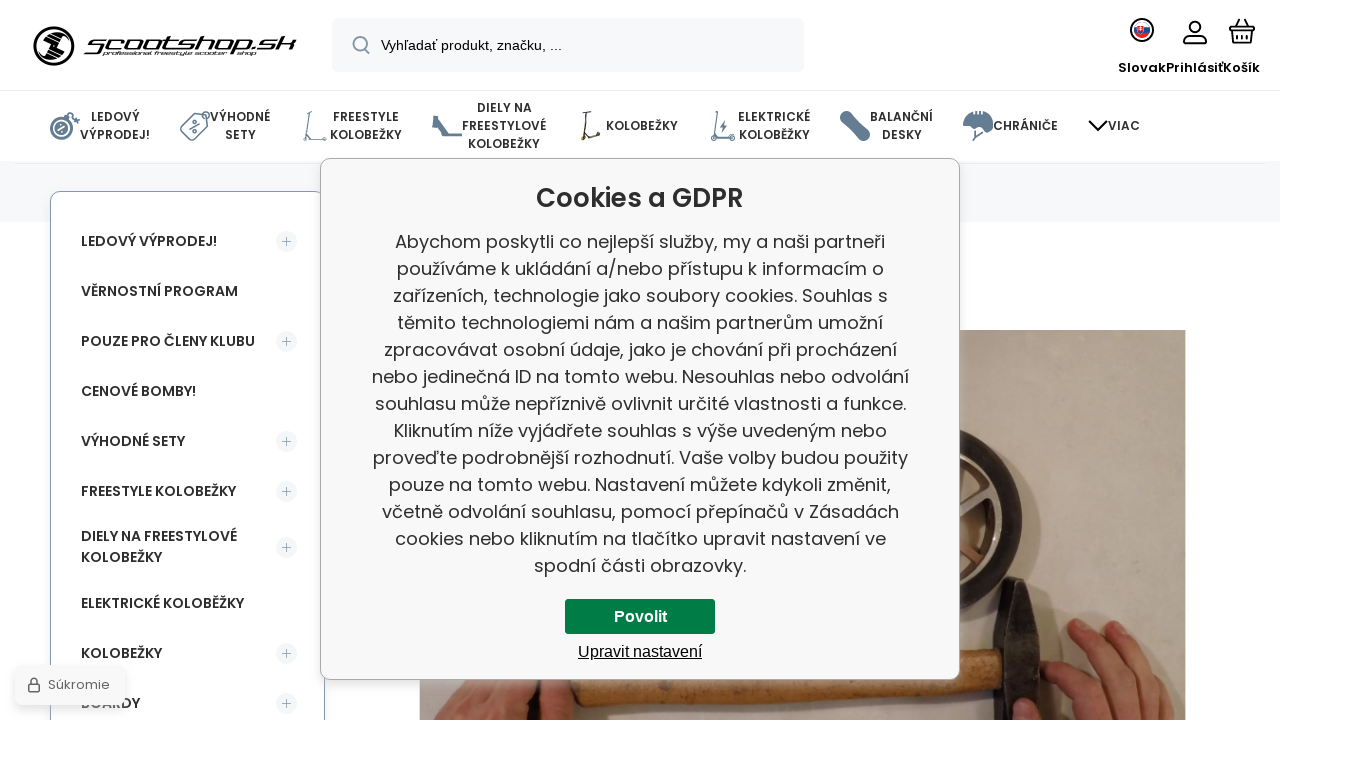

--- FILE ---
content_type: text/html; charset=utf-8
request_url: https://www.scootshop.sk/jak-vytlouct-loziska-v-kolecku/
body_size: 23209
content:
<!DOCTYPE html><html lang="sk"><head prefix="og: http://ogp.me/ns# fb: http://ogp.me/ns/fb#"><meta name="author" content="www.scootshop.sk" data-binargon="{&quot;fce&quot;:&quot;1&quot;, &quot;id&quot;:&quot;0&quot;, &quot;menaId&quot;:&quot;2&quot;, &quot;menaName&quot;:&quot;EUR&quot;, &quot;languageCode&quot;:&quot;sk-SK&quot;, &quot;skindir&quot;:&quot;demoeshopmaxi&quot;, &quot;cmslang&quot;:&quot;6&quot;, &quot;langiso&quot;:&quot;sk&quot;, &quot;skinversion&quot;:1768900441, &quot;zemeProDoruceniISO&quot;:&quot;SK&quot;}"><meta name="robots" content="index, follow, max-snippet:-1, max-image-preview:large"><meta http-equiv="content-type" content="text/html; charset=utf-8"><meta property="og:url" content="https://www.scootshop.sk/jak-vytlouct-loziska-v-kolecku/"/><meta property="og:site_name" content="https://www.scootshop.sk"/><meta property="og:description" content="Jak vytlouct ložiska v kolečku"/><meta property="og:title" content="Jak vytlouct ložiska v kolečku"/><link rel="alternate" href="https://www.scootshop.cz/jak-vytlouct-loziska-v-kolecku/" hreflang="cs-CZ" /><link rel="alternate" href="https://www.scootshop.net/jak-vytlouct-loziska-v-kolecku/" hreflang="en-US" /><link rel="alternate" href="https://www.scootshop.at/wie-man-die-lager-in-einem-rad-herausklopft/" hreflang="de-DE" /><link rel="alternate" href="https://www.scootshop.pl/jak-vytlouct-loziska-v-kolecku/" hreflang="pl-PL" /><link rel="alternate" href="https://www.scootshop.sk/jak-vytlouct-loziska-v-kolecku/" hreflang="sk-SK" /><link rel="alternate" href="https://www.scootshop.es/jak-vytlouct-loziska-v-kolecku/" hreflang="es-ES" />
       <link rel="image_src" href="https://www.scootshop.sk/imgcache/c/b/publicdoc-sni-mek-obrazovky-2018-07-31-v-163225-1_-1_-1_2136330.jpg" />
       <meta property="og:image" content="https://www.scootshop.sk/imgcache/c/b/publicdoc-sni-mek-obrazovky-2018-07-31-v-163225-1_-1_-1_2136330.jpg"/>
       <meta name="description" content="Jak vytlouct ložiska v kolečku">
<meta name="audience" content="all"><meta name="facebook-domain-verification" content="34x8l43gq72ak06vyp11wbflfr6ghc">
<link rel="canonical" href="https://www.scootshop.sk/jak-vytlouct-loziska-v-kolecku/">
<meta property="fb:app_id" content="397456338840081" /><link rel="alternate" href="https://www.scootshop.sk/publicdoc/rss_atom_sk.xml" type="application/atom+xml" title=" (https://www.scootshop.sk)" ><link rel="shortcut icon" href="https://www.scootshop.sk/favicon.ico" type="image/x-icon">
			<meta name="viewport" content="width=device-width,initial-scale=1"><script data-binargon="binargonConfigMaxi">
		var binargonConfigMaxi = {
			"colorPrimary":"rgba(98,165,223,1)",
			"enableCurrency":1,
			"treeOpenLevelLimit": 0,
			"glideJsType": "carousel",
		}
	</script><link href="/skin/demoeshopmaxi/fonts/poppins/_font.css" rel="stylesheet"><style>

				:root {--image-aspect-ratio: 100 / 100;}
				.image-aspect-ratio {aspect-ratio: 100 / 100;}
				
					.commonBurgerMenu__header .commonBurgerMenu__header-logo {background-image:url(https://www.scootshop.sk/skin/demoeshopmaxi/logo_6.png);aspect-ratio:275 / 54;max-width:100%;height:51px;width:160px;background-position:center;background-size:contain;background-repeat:no-repeat;}
					.commonBurgerMenu__header-name {display: none;}
				</style><link rel="stylesheet" href="/skin/version-1768900441/demoeshopmaxi/css-obecne.css" type="text/css"><link rel="stylesheet" href="/skin/version-1768900441/demoeshopmaxi/css-addons.css" type="text/css"><title>Jak vytlouct ložiska v kolečku</title><script>
		var scootshopMAXI={
			"lang":{
        "onstock":"Skladom",
        "supplier":"Na sklade u dodávateľa",
        "preorder":"Predobjednávka",
        "date":"U nás už",
        "ontheway":"Na cestách",
        "weexpect":"Čaká sa na",
        "notavailable":"Momentálne nedostupné"
			}
		};
  </script><!--commonTemplates_head--><script data-binargon="commonGoogleTagManager">
			(function(w,d,s,l,i){w[l]=w[l]||[];w[l].push({'gtm.start':
			new Date().getTime(),event:'gtm.js'});var f=d.getElementsByTagName(s)[0],
			j=d.createElement(s),dl=l!='dataLayer'?'&l='+l:'';j.async=true;j.src=
			'//www.googletagmanager.com/gtm.js?id='+i+dl;f.parentNode.insertBefore(j,f);
			})(window,document,'script',"dataLayer","GTM-NMZJN5K7");
		</script><template data-binargon="commonPrivacyContainerStart (commonTikTokPixel)" data-commonPrivacy="83"><script data-binargon="commonTikTokPixel">
			!function (w, d, t) {
			w.TiktokAnalyticsObject=t;var ttq=w[t]=w[t]||[];ttq.methods=["page","track","identify","instances","debug","on","off","once","ready","alias","group","enableCookie","disableCookie"],ttq.setAndDefer=function(t,e){t[e]=function(){t.push([e].concat(Array.prototype.slice.call(arguments,0)))}};for(var i=0;i<ttq.methods.length;i++)ttq.setAndDefer(ttq,ttq.methods[i]);ttq.instance=function(t){for(var e=ttq._i[t]||[],n=0;n<ttq.methods.length;n++
			)ttq.setAndDefer(e,ttq.methods[n]);return e},ttq.load=function(e,n){var i="https://analytics.tiktok.com/i18n/pixel/events.js";ttq._i=ttq._i||{},ttq._i[e]=[],ttq._i[e]._u=i,ttq._t=ttq._t||{},ttq._t[e]=+new Date,ttq._o=ttq._o||{},ttq._o[e]=n||{};n=document.createElement("script");n.type="text/javascript",n.async=!0,n.src=i+"?sdkid="+e+"&lib="+t;e=document.getElementsByTagName("script")[0];e.parentNode.insertBefore(n,e)};
			ttq.load('C2OB5TLHLML8DO83V0A0');
			ttq.page();
			}(window, document, 'ttq');
		</script></template><!--EO commonTemplates_head--></head><body class="cmsBody cmsBody--fce-1 cmsBody--lang-sk"><div class="cmsPageDefault"><header class="header"><div class="header__container container"><div class="header__content content"><div class="header__logo"><a class="logo logo--default-false logo--header" href="https://www.scootshop.sk/" title="" role="banner"><img class="logo__image" src="https://www.scootshop.sk/getimage.php?name=skin/demoeshopmaxi/logo_6.png&amp;maxsizex=275&amp;maxsizey=54&amp;transparency=1" alt="logo" width="275" height="54" title="" loading="lazy"></a></div><label class="header__search"><form class="search search--default" action="https://www.scootshop.sk/hladanie/" method="post" role="search" id="js-search-form"><div class="search__outerContainer" id="js-search-outer-container"><div class="search__innerContainer" id="js-search-inner-container"><input type="hidden" name="send" value="1"><input type="hidden" name="listpos" value="0"><img class="search__icon" src="https://i.binargon.cz/demoeshopmaxi/search.svg" width="18" height="18" alt="search" loading="lazy"><input class="search__input exclude js-cWhisperer" type="text" name="as_search" placeholder="Vyhľadať produkt, značku, ..." autocomplete="off" id="js-search-input"><button class="search__button button-primary" type="submit">Hľadať</button></div></div></form></label><div class="header__contact"><div class="contact"><div class="contact__phone"><a class="phone" href="tel:+420777899657">+420 777 899 657</a></div><div class="contact__email"><span class="contact__email-value"><a class="email" href="mailto:info@scootshop.cz">info@scootshop.cz</a></span></div></div><div class="header__contact-opening">11:00-17:00</div></div><div class="header__control"><div class="control no-select"><div class="control__item control__item--search js-cWhisperer"><div class="control__item-icon"><img src="https://i.binargon.cz/demoeshopmaxi/search_thin.svg" width="21" height="21" alt="search" loading="lazy"></div><div class="control__item-title">Hľadať</div></div><div class="control__item control__item--language" onclick="document.querySelector('.js-common-popup[data-id=commonInternationalMenu]')?.classList.add('commonPopUp--visible')"><div class="control__item-icon"><div class="language"><div class="language__icon"><div class="language__icon-container"><img class="language__icon-image" src="https://i.binargon.cz/commonInternationalMenu/sk.svg" width="16" height="16" alt="sk-SK" loading="lazy"></div></div></div></div><div class="control__item-title">Slovak</div></div><div class="control__item control__item--account control__item--active-false" onclick="document.querySelector('.js-common-popup[data-id=commonUserDialog]').classList.add('commonPopUp--visible')"><div class="control__item-icon"><img class="control__item-image" src="https://i.binargon.cz/demoeshopmaxi/rgba(0,0,0,1)/user.svg" width="24" height="25" alt="user" loading="lazy"></div><div class="control__item-title">Prihlásiť</div></div><a class="control__item control__item--cart js-cart" href="https://www.scootshop.sk/pokladna-sk/?wtemp_krok=1" title="Košík" rel="nofollow"><div class="control__item-icon"><img class="control__item-image" src="https://i.binargon.cz/demoeshopmaxi/rgba(0,0,0,1)/cart.svg" width="26" height="26" alt="cart" loading="lazy"></div><div class="control__item-title" data-mobile="Košík">Košík</div></a></div></div><div class="header__menu"><div class="commonBurger" data-commonBurger='{ "comparsion":0, "language":[{"id":1,"zkratka":"cz"},{"id":2,"zkratka":"en"},{"id":4,"zkratka":"de"},{"id":5,"zkratka":"pl"},{"id":6,"zkratka":"sk","selected":true},{"id":7,"zkratka":"es"}], "currency":[{"id":1,"zkratka":"Kč"},{"id":2,"zkratka":"EUR","selected":true},{"id":3,"zkratka":"PLN"}], "favorites":{"count":0}, "comparison":{"count":0}, "warrantyClaim":true, "contacts":{ "phone":"+420 777 899 657", "mobil":"+420 777 899 657", "mail":"info@scootshop.cz" }, "prihlasen":false }'><div class="commonBurger__icon"></div><div class="commonBurger__iconDescription">menu</div></div></div></div></div></header><nav class="menu menu--small" data-overflow="vice"><div class="menu__container container container--extended"><div class="menu__content content"><span class="menu__item"><a class="menu__link menu__link--submenu" href="https://www.scootshop.sk/blackfriday/" title="BlackFriday, Najväčší predaj freestylových skútrov" data-id="-2147483439"><img class="menu__link-image" src="https://www.scootshop.cz/getimage.php?name=publicdoc/cenove-bomby-1.svg&amp;sizex=30&amp;sizey=30" width="30" height="30" alt="Ledový výprodej!" loading="lazy"><span class="menu__link-text">Ledový výprodej!</span></a></span><span class="menu__item"><a class="menu__link menu__link--submenu" href="https://www.scootshop.sk/vyhodne-sety/" title="Výhodné sety" data-id="-2147483446"><img class="menu__link-image" src="https://www.scootshop.cz/getimage.php?name=publicdoc/benefit-tag.svg&amp;sizex=30&amp;sizey=30" width="30" height="30" alt="Výhodné sety" loading="lazy"><span class="menu__link-text">Výhodné sety</span></a></span><span class="menu__item"><a class="menu__link menu__link--submenu" href="https://www.scootshop.sk/freestyle-kolobezky/" title="Freestyle kolobežky" data-id="-2147483634"><img class="menu__link-image" src="https://www.scootshop.cz/getimage.php?name=publicdoc/freestyle-kolobe-z-ka.svg&amp;sizex=30&amp;sizey=30" width="30" height="30" alt="Freestyle kolobežky" loading="lazy"><span class="menu__link-text">Freestyle kolobežky</span></a></span><span class="menu__item"><a class="menu__link menu__link--submenu" href="https://www.scootshop.sk/diely-pre-f-kolobezky/" title="▷ Náhradné diely pre freestylové skútre" data-id="-2147483638"><img class="menu__link-image" src="https://www.scootshop.cz/getimage.php?name=publicdoc/deska-3.svg&amp;sizex=30&amp;sizey=30" width="30" height="30" alt="Diely na freestylové kolobežky" loading="lazy"><span class="menu__link-text">Diely na freestylové kolobežky</span></a></span><span class="menu__item"><a class="menu__link menu__link--submenu" href="https://www.scootshop.sk/mestske-kolobezky/" title="▷ Kolobežky na voľný čas" data-id="-2147483622"><img class="menu__link-image" src="https://www.scootshop.cz/imgcache/0/b/publicdoc-kolobezky_30_30_94890.jpg" width="30" height="30" alt="Kolobežky" loading="lazy"><span class="menu__link-text">Kolobežky</span></a></span><span class="menu__item"><a class="menu__link" href="https://www.scootshop.sk/elektricke-kolobezky/" title="Elektrické kolobežky" data-id="-2147483426"><img class="menu__link-image" src="https://www.scootshop.cz/getimage.php?name=publicdoc/elektricka-kolobe-z-ka.svg&amp;sizex=30&amp;sizey=30" width="30" height="30" alt="Elektrické koloběžky" loading="lazy"><span class="menu__link-text">Elektrické koloběžky</span></a></span><span class="menu__item"><a class="menu__link menu__link--submenu" href="https://www.scootshop.sk/balancni-desky/" title="▷ Balančné dosky" data-id="-2147483432"><img class="menu__link-image" src="https://www.scootshop.cz/getimage.php?name=publicdoc/trickboard.svg&amp;sizex=30&amp;sizey=30" width="30" height="30" alt="Balanční desky" loading="lazy"><span class="menu__link-text">Balanční desky</span></a></span><span class="menu__item"><a class="menu__link menu__link--submenu" href="https://www.scootshop.sk/chranice/" title="▷ Chrániče" data-id="-2147483632"><img class="menu__link-image" src="https://www.scootshop.cz/getimage.php?name=publicdoc/chra-nic-e.svg&amp;sizex=30&amp;sizey=30" width="30" height="30" alt="Chrániče" loading="lazy"><span class="menu__link-text">Chrániče</span></a></span><span class="menu__item"><a class="menu__link menu__link--submenu" href="https://www.scootshop.sk/freestyle-bmx/" title="▷ Freestylové bicykle BMX" data-id="-2147483607"><img class="menu__link-image" src="https://www.scootshop.cz/getimage.php?name=publicdoc/bmx-2.svg&amp;sizex=30&amp;sizey=30" width="30" height="30" alt="Cyklo a BMX" loading="lazy"><span class="menu__link-text">Cyklo a BMX</span></a></span><span class="menu__item"><a class="menu__link menu__link--submenu" href="https://www.scootshop.sk/doplnky/" title="▷ Príslušenstvo" data-id="-2147483636"><span class="menu__link-text">Doplnky</span></a></span><span class="menu__item"><a class="menu__link" href="https://www.scootshop.sk/helmets/" title="▷ Kendamy za rozumné ceny" data-id="-2147483434"><img class="menu__link-image" src="https://www.scootshop.cz/getimage.php?name=publicdoc/kendama.svg&amp;sizex=30&amp;sizey=30" width="30" height="30" alt="Kendamy" loading="lazy"><span class="menu__link-text">Kendamy</span></a></span><span class="menu__item"><a class="menu__link menu__link--submenu" href="https://www.scootshop.sk/ostatni-sporty/" title="▷ Letné a zimné športy" data-id="-2147483450"><img class="menu__link-image" src="https://www.scootshop.cz/getimage.php?name=publicdoc/ostatni-sporty.svg&amp;sizex=30&amp;sizey=30" width="30" height="30" alt="Ostatní sporty" loading="lazy"><span class="menu__link-text">Ostatní sporty</span></a></span><span class="menu__item"><a class="menu__link menu__link--submenu" href="https://www.scootshop.sk/boardy/" title="▷ Dosky" data-id="-2147483642"><img class="menu__link-image" src="https://www.scootshop.cz/getimage.php?name=publicdoc/skateboard.svg&amp;sizex=30&amp;sizey=30" width="30" height="30" alt="Boardy" loading="lazy"><span class="menu__link-text">Boardy</span></a></span><span class="menu__item"><a class="menu__link" href="https://www.scootshop.sk/novinky-1/" title="Žhavé novinky" data-id="-2147483445"><img class="menu__link-image" src="https://www.scootshop.cz/getimage.php?name=publicdoc/novinky-1.svg&amp;sizex=30&amp;sizey=30" width="30" height="30" alt="Žhavé novinky" loading="lazy"><span class="menu__link-text">Žhavé novinky</span></a></span><span class="menu__item"><a class="menu__link menu__link--submenu" href="https://www.scootshop.sk/slozeni-kolobezky/" title="Zákaznické služby" data-id="-2147483443"><img class="menu__link-image" src="https://www.scootshop.cz/getimage.php?name=publicdoc/u-drz-ba-1.svg&amp;sizex=30&amp;sizey=30" width="30" height="30" alt="Zákaznické služby" loading="lazy"><span class="menu__link-text">Zákaznické služby</span></a></span><span class="menu__item"><a class="menu__link" href="https://www.scootshop.sk/jak-na-to/" title="Jak na to" data-id="-2147483444"><img class="menu__link-image" src="https://www.scootshop.cz/getimage.php?name=publicdoc/lupa.svg&amp;sizex=30&amp;sizey=30" width="30" height="30" alt="Jak na to" loading="lazy"><span class="menu__link-text">Jak na to</span></a></span><div class="menu__dropdown js-menu-dropdown"><a class="menu__link"><img class="menu__link-image" src="https://www.scootshop.sk/skin/demoeshopmaxi/svg/arrow_down_black.svg" width="20" height="20" alt="" loading="lazy"><span class="menu__link-text">Viac</span></a></div></div><div class="menu__submenu"><div class="cSubmenu" data-id="-2147483439"><div class="cSubmenu__content thin-scrollbar"><div class="cSubmenu__grid"><div class="cSubmenu__grid-item js-submenu-item"><a class="cSubmenu__link-image" href="https://www.scootshop.sk/blackfriday/elektricke-kolobezky/" title="Elektrické koloběžky"><img class="cSubmenu__image" src="https://www.scootshop.sk/getimage.php?name=publicdoc/elektricka-kolobe-z-ka.svg&amp;sizex=70&amp;sizey=70" alt="Elektrické koloběžky" loading="lazy" width="70" height="70"></a><a class="cSubmenu__link-name" href="https://www.scootshop.sk/blackfriday/elektricke-kolobezky/" title="Elektrické koloběžky"><span class="cSubmenu__name">Elektrické koloběžky</span></a></div><div class="cSubmenu__grid-item js-submenu-item"><a class="cSubmenu__link-image" href="https://www.scootshop.sk/blackfriday/freestyle-kolobezky/" title="Freestyle koloběžky"><img class="cSubmenu__image" src="https://www.scootshop.sk/getimage.php?name=publicdoc/freestyle-kolobe-z-ka.svg&amp;sizex=70&amp;sizey=70" alt="Freestyle koloběžky" loading="lazy" width="70" height="70"></a><a class="cSubmenu__link-name" href="https://www.scootshop.sk/blackfriday/freestyle-kolobezky/" title="Freestyle koloběžky"><span class="cSubmenu__name">Freestyle koloběžky</span></a></div><div class="cSubmenu__grid-item js-submenu-item"><a class="cSubmenu__link-image" href="https://www.scootshop.sk/blackfriday/dily-pro-freestyle-kolobezky/" title="Díly pro freestyle koloběžky"><img class="cSubmenu__image" src="https://www.scootshop.sk/getimage.php?name=publicdoc/deska-3.svg&amp;sizex=70&amp;sizey=70" alt="Díly pro freestyle koloběžky" loading="lazy" width="70" height="70"></a><a class="cSubmenu__link-name" href="https://www.scootshop.sk/blackfriday/dily-pro-freestyle-kolobezky/" title="Díly pro freestyle koloběžky"><span class="cSubmenu__name">Díly pro freestyle koloběžky</span></a><ul class="cSubmenu__list"><li class="cSubmenu__list-item"><a class="cSubmenu__list-link" href="https://www.scootshop.sk/blackfriday/dily-pro-freestyle-kolobezky/brzdy/" title="Brzdy">Brzdy</a></li><li class="cSubmenu__list-item"><a class="cSubmenu__list-link" href="https://www.scootshop.sk/blackfriday/dily-pro-freestyle-kolobezky/desky/" title="Desky">Desky</a></li><li class="cSubmenu__list-item"><a class="cSubmenu__list-link" href="https://www.scootshop.sk/blackfriday/dily-pro-freestyle-kolobezky/griptapy/" title="Griptapy">Griptapy</a></li><li class="cSubmenu__list-item"><a class="cSubmenu__list-link" href="https://www.scootshop.sk/blackfriday/dily-pro-freestyle-kolobezky/gripy/" title="Gripy">Gripy</a></li><li class="cSubmenu__list-item"><a class="cSubmenu__list-link" href="https://www.scootshop.sk/blackfriday/dily-pro-freestyle-kolobezky/headsety/" title="Headsety">Headsety</a></li><li class="cSubmenu__list-item"><a class="cSubmenu__list-link" href="https://www.scootshop.sk/blackfriday/dily-pro-freestyle-kolobezky/kolecka/" title="Kolečka">Kolečka</a></li><li class="cSubmenu__list-item"><a class="cSubmenu__list-link" href="https://www.scootshop.sk/blackfriday/dily-pro-freestyle-kolobezky/objimky/" title="Objímky">Objímky</a></li><li class="cSubmenu__list-item"><a class="cSubmenu__list-link" href="https://www.scootshop.sk/blackfriday/dily-pro-freestyle-kolobezky/riditka/" title="Řídítka">Řídítka</a></li><li class="cSubmenu__list-item"><a class="cSubmenu__list-link" href="https://www.scootshop.sk/blackfriday/dily-pro-freestyle-kolobezky/scs/" title="SCS">SCS</a></li><li class="cSubmenu__list-item"><a class="cSubmenu__list-link" href="https://www.scootshop.sk/blackfriday/dily-pro-freestyle-kolobezky/vidlice/" title="Vidlice">Vidlice</a></li></ul></div><div class="cSubmenu__grid-item js-submenu-item"><a class="cSubmenu__link-image" href="https://www.scootshop.sk/blackfriday/snowscoots/" title="Snowscoots"><img class="cSubmenu__image" src="https://www.scootshop.sk/getimage.php?name=publicdoc/snowscoot.svg&amp;sizex=70&amp;sizey=70" alt="Snowscoots" loading="lazy" width="70" height="70"></a><a class="cSubmenu__link-name" href="https://www.scootshop.sk/blackfriday/snowscoots/" title="Snowscoots"><span class="cSubmenu__name">Snowscoots</span></a></div><div class="cSubmenu__grid-item js-submenu-item"><a class="cSubmenu__link-image" href="https://www.scootshop.sk/blackfriday/trampolinove-kolobezky/" title="Trampolínové koloběžky"><img class="cSubmenu__image" src="https://www.scootshop.sk/getimage.php?name=publicdoc/trampoli-vnove-kolobe-z-ky.svg&amp;sizex=70&amp;sizey=70" alt="Trampolínové koloběžky" loading="lazy" width="70" height="70"></a><a class="cSubmenu__link-name" href="https://www.scootshop.sk/blackfriday/trampolinove-kolobezky/" title="Trampolínové koloběžky"><span class="cSubmenu__name">Trampolínové koloběžky</span></a></div><div class="cSubmenu__grid-item js-submenu-item"><a class="cSubmenu__link-image" href="https://www.scootshop.sk/blackfriday/skladaaci-kolobezky/" title="Skládací koloběžky"><img class="cSubmenu__image" src="https://www.scootshop.sk/getimage.php?name=publicdoc/kolobe-z-ka.svg&amp;sizex=70&amp;sizey=70" alt="Skládací koloběžky" loading="lazy" width="70" height="70"></a><a class="cSubmenu__link-name" href="https://www.scootshop.sk/blackfriday/skladaaci-kolobezky/" title="Skládací koloběžky"><span class="cSubmenu__name">Skládací koloběžky</span></a></div><div class="cSubmenu__grid-item js-submenu-item"><a class="cSubmenu__link-image" href="https://www.scootshop.sk/blackfriday/boardy/" title="Boardy"><img class="cSubmenu__image" src="https://www.scootshop.sk/getimage.php?name=publicdoc/skateboard.svg&amp;sizex=70&amp;sizey=70" alt="Boardy" loading="lazy" width="70" height="70"></a><a class="cSubmenu__link-name" href="https://www.scootshop.sk/blackfriday/boardy/" title="Boardy"><span class="cSubmenu__name">Boardy</span></a></div><div class="cSubmenu__grid-item js-submenu-item"><a class="cSubmenu__link-image" href="https://www.scootshop.sk/blackfriday/bmx/" title="BMX"><img class="cSubmenu__image" src="https://www.scootshop.sk/getimage.php?name=publicdoc/bmx-2.svg&amp;sizex=70&amp;sizey=70" alt="BMX" loading="lazy" width="70" height="70"></a><a class="cSubmenu__link-name" href="https://www.scootshop.sk/blackfriday/bmx/" title="BMX"><span class="cSubmenu__name">BMX</span></a></div><div class="cSubmenu__grid-item js-submenu-item"><a class="cSubmenu__link-image" href="https://www.scootshop.sk/blackfriday/chranice/" title="Chráníče"><img class="cSubmenu__image" src="https://www.scootshop.sk/getimage.php?name=publicdoc/chra-nic-e.svg&amp;sizex=70&amp;sizey=70" alt="Chráníče" loading="lazy" width="70" height="70"></a><a class="cSubmenu__link-name" href="https://www.scootshop.sk/blackfriday/chranice/" title="Chráníče"><span class="cSubmenu__name">Chráníče</span></a></div><div class="cSubmenu__grid-item js-submenu-item"><a class="cSubmenu__link-image" href="https://www.scootshop.sk/blackfriday/ostatni/" title="Ostatní"><img class="cSubmenu__image" src="https://www.scootshop.sk/getimage.php?name=publicdoc/oblec-eni-a-dopln-ky-2.svg&amp;sizex=70&amp;sizey=70" alt="Ostatní" loading="lazy" width="70" height="70"></a><a class="cSubmenu__link-name" href="https://www.scootshop.sk/blackfriday/ostatni/" title="Ostatní"><span class="cSubmenu__name">Ostatní</span></a></div></div></div></div><div class="cSubmenu" data-id="-2147483446"><div class="cSubmenu__content thin-scrollbar"><div class="cSubmenu__grid"><div class="cSubmenu__grid-item js-submenu-item"><a class="cSubmenu__link-image" href="https://www.scootshop.sk/vyhodne-sety/freestyle-kolobezky/" title="Freestyle koloběžky"><img class="cSubmenu__image" src="https://www.scootshop.sk/getimage.php?name=publicdoc/benefit-tag.svg&amp;sizex=70&amp;sizey=70" alt="Freestyle koloběžky" loading="lazy" width="70" height="70"></a><a class="cSubmenu__link-name" href="https://www.scootshop.sk/vyhodne-sety/freestyle-kolobezky/" title="Freestyle koloběžky"><span class="cSubmenu__name">Freestyle koloběžky</span></a></div><div class="cSubmenu__grid-item js-submenu-item"><a class="cSubmenu__link-image" href="https://www.scootshop.sk/vyhodne-sety/riditka-gripy-objimka/" title="Řídítka + gripy + objímka"><img class="cSubmenu__image" src="https://www.scootshop.sk/getimage.php?name=publicdoc/benefit-tag.svg&amp;sizex=70&amp;sizey=70" alt="Řídítka + gripy + objímka" loading="lazy" width="70" height="70"></a><a class="cSubmenu__link-name" href="https://www.scootshop.sk/vyhodne-sety/riditka-gripy-objimka/" title="Řídítka + gripy + objímka"><span class="cSubmenu__name">Řídítka + gripy + objímka</span></a></div><div class="cSubmenu__grid-item js-submenu-item"><a class="cSubmenu__link-image" href="https://www.scootshop.sk/vyhodne-sety/sety-desek/" title="▷ Výhodné sety Doska + kolieska + griptape"><img class="cSubmenu__image" src="https://www.scootshop.sk/getimage.php?name=publicdoc/benefit-tag.svg&amp;sizex=70&amp;sizey=70" alt="▷ Výhodné sety Doska + kolieska + griptape" loading="lazy" width="70" height="70"></a><a class="cSubmenu__link-name" href="https://www.scootshop.sk/vyhodne-sety/sety-desek/" title="▷ Výhodné sety Doska + kolieska + griptape"><span class="cSubmenu__name">Deska + kolečka + griptape</span></a></div><div class="cSubmenu__grid-item js-submenu-item"><a class="cSubmenu__link-image" href="https://www.scootshop.sk/vyhodne-sety/deska-kolecka-vidlice/" title="Deska + kolečka + vidlice"><img class="cSubmenu__image" src="https://www.scootshop.sk/getimage.php?name=publicdoc/benefit-tag.svg&amp;sizex=70&amp;sizey=70" alt="Deska + kolečka + vidlice" loading="lazy" width="70" height="70"></a><a class="cSubmenu__link-name" href="https://www.scootshop.sk/vyhodne-sety/deska-kolecka-vidlice/" title="Deska + kolečka + vidlice"><span class="cSubmenu__name">Deska + kolečka + vidlice</span></a></div><div class="cSubmenu__grid-item js-submenu-item"><a class="cSubmenu__link-image" href="https://www.scootshop.sk/vyhodne-sety/sety-chranicu/" title="▷ Výhodné sety Prilba + chrániče"><img class="cSubmenu__image" src="https://www.scootshop.sk/getimage.php?name=publicdoc/benefit-tag.svg&amp;sizex=70&amp;sizey=70" alt="▷ Výhodné sety Prilba + chrániče" loading="lazy" width="70" height="70"></a><a class="cSubmenu__link-name" href="https://www.scootshop.sk/vyhodne-sety/sety-chranicu/" title="▷ Výhodné sety Prilba + chrániče"><span class="cSubmenu__name">Helma + chrániče</span></a></div><div class="cSubmenu__grid-item js-submenu-item"><a class="cSubmenu__link-image" href="https://www.scootshop.sk/vyhodne-sety/kolecka-griptape-gripy/" title="▷ Výhodné sety Kolieska + griptape + gripy"><img class="cSubmenu__image" src="https://www.scootshop.sk/getimage.php?name=publicdoc/benefit-tag.svg&amp;sizex=70&amp;sizey=70" alt="▷ Výhodné sety Kolieska + griptape + gripy" loading="lazy" width="70" height="70"></a><a class="cSubmenu__link-name" href="https://www.scootshop.sk/vyhodne-sety/kolecka-griptape-gripy/" title="▷ Výhodné sety Kolieska + griptape + gripy"><span class="cSubmenu__name">Kolečka + griptape + gripy</span></a></div><div class="cSubmenu__grid-item js-submenu-item"><a class="cSubmenu__link-image" href="https://www.scootshop.sk/vyhodne-sety/kolecka-griptape-headset/" title="Kolečka + griptape + headset"><img class="cSubmenu__image" src="https://www.scootshop.sk/getimage.php?name=publicdoc/benefit-tag.svg&amp;sizex=70&amp;sizey=70" alt="Kolečka + griptape + headset" loading="lazy" width="70" height="70"></a><a class="cSubmenu__link-name" href="https://www.scootshop.sk/vyhodne-sety/kolecka-griptape-headset/" title="Kolečka + griptape + headset"><span class="cSubmenu__name">Kolečka + griptape + headset</span></a></div><div class="cSubmenu__grid-item js-submenu-item"><a class="cSubmenu__link-image" href="https://www.scootshop.sk/vyhodne-sety/sety-kolecek/kolecka-olejcek/" title="▷ Výhodné sety Kolieska + olejček"><img class="cSubmenu__image" src="https://www.scootshop.sk/getimage.php?name=publicdoc/benefit-tag.svg&amp;sizex=70&amp;sizey=70" alt="▷ Výhodné sety Kolieska + olejček" loading="lazy" width="70" height="70"></a><a class="cSubmenu__link-name" href="https://www.scootshop.sk/vyhodne-sety/sety-kolecek/kolecka-olejcek/" title="▷ Výhodné sety Kolieska + olejček"><span class="cSubmenu__name">Kolečka + olejiček</span></a></div></div></div></div><div class="cSubmenu" data-id="-2147483634"><div class="cSubmenu__content thin-scrollbar"><div class="cSubmenu__grid"><div class="cSubmenu__grid-item js-submenu-item"><a class="cSubmenu__link-image" href="https://www.scootshop.sk/freestyle-kolobezky/vyhodne-sety-kolobezek/" title="▷ Výhodné súpravy"><img class="cSubmenu__image" src="https://www.scootshop.sk/getimage.php?name=publicdoc/benefit-tag.svg&amp;sizex=70&amp;sizey=70" alt="▷ Výhodné súpravy" loading="lazy" width="70" height="70"></a><a class="cSubmenu__link-name" href="https://www.scootshop.sk/freestyle-kolobezky/vyhodne-sety-kolobezek/" title="▷ Výhodné súpravy"><span class="cSubmenu__name">Výhodné Custom koloběžky</span></a></div><div class="cSubmenu__grid-item js-submenu-item"><a class="cSubmenu__link-image" href="https://www.scootshop.sk/freestyle-kolobezky/cenove-bomby/" title="▷ Cenové bomby freestyle kolobežiek!"><img class="cSubmenu__image" src="https://www.scootshop.sk/getimage.php?name=publicdoc/cenove-bomby-1.svg&amp;sizex=70&amp;sizey=70" alt="▷ Cenové bomby freestyle kolobežiek!" loading="lazy" width="70" height="70"></a><a class="cSubmenu__link-name" href="https://www.scootshop.sk/freestyle-kolobezky/cenove-bomby/" title="▷ Cenové bomby freestyle kolobežiek!"><span class="cSubmenu__name">Cenové bomby!</span></a></div><div class="cSubmenu__grid-item js-submenu-item"><a class="cSubmenu__link-image" href="https://www.scootshop.sk/freestyle-kolobezky/lehka-konstrukce/" title="▷ Freestyle kolobežky s ľahkou konštrukciou"><img class="cSubmenu__image" src="https://www.scootshop.sk/imgcache/4/c/publicdoc-hne-dy-vavr-i-n-zeme-de-lske-logo_70_70_194644.jpg" alt="▷ Freestyle kolobežky s ľahkou konštrukciou" loading="lazy" width="70" height="70"></a><a class="cSubmenu__link-name" href="https://www.scootshop.sk/freestyle-kolobezky/lehka-konstrukce/" title="▷ Freestyle kolobežky s ľahkou konštrukciou"><span class="cSubmenu__name">Lehká konstrukce</span></a></div><div class="cSubmenu__grid-item js-submenu-item"><a class="cSubmenu__link-image" href="https://www.scootshop.sk/freestyle-kolobezky/freestyle-kolobezky-pre-zaciatocnikov/" title=""><img class="cSubmenu__image" src="https://www.scootshop.sk/imgcache/8/d/publicdoc-cat-images-hodnoceni-logo-a-hvezdy-bronz432_70_70_99599.jpg" alt="" loading="lazy" width="70" height="70"></a><a class="cSubmenu__link-name" href="https://www.scootshop.sk/freestyle-kolobezky/freestyle-kolobezky-pre-zaciatocnikov/" title=""><span class="cSubmenu__name">Freestyle kolobežky pre začiatočníkov</span></a></div><div class="cSubmenu__grid-item js-submenu-item"><a class="cSubmenu__link-image" href="https://www.scootshop.sk/freestyle-kolobezky/freestyle-kolobezka-pre-mierne-pokrocilych/" title=""><img class="cSubmenu__image" src="https://www.scootshop.sk/imgcache/d/5/publicdoc-cat-images-hodnoceni-logo-a-hvezdy-silver148_70_70_56093.jpg" alt="" loading="lazy" width="70" height="70"></a><a class="cSubmenu__link-name" href="https://www.scootshop.sk/freestyle-kolobezky/freestyle-kolobezka-pre-mierne-pokrocilych/" title=""><span class="cSubmenu__name">Freestyle kolobežky pre mierne pokročilých</span></a></div><div class="cSubmenu__grid-item js-submenu-item"><a class="cSubmenu__link-image" href="https://www.scootshop.sk/freestyle-kolobezky/freestyle-kolobezky-pre-pokrocilych/" title=""><img class="cSubmenu__image" src="https://www.scootshop.sk/imgcache/c/1/publicdoc-cat-images-hodnoceni-logo-a-hvezdy-gold523_70_70_69881.jpg" alt="" loading="lazy" width="70" height="70"></a><a class="cSubmenu__link-name" href="https://www.scootshop.sk/freestyle-kolobezky/freestyle-kolobezky-pre-pokrocilych/" title=""><span class="cSubmenu__name">Freestyle kolobežky pre pokročilých</span></a></div><div class="cSubmenu__grid-item js-submenu-item"><a class="cSubmenu__link-image" href="https://www.scootshop.sk/freestyle-kolobezky/vyska-jezdce-110-145-cm/" title="Freestyle kolobežky pre jazdcov s výškou medzi 110-145 cm"><img class="cSubmenu__image" src="https://www.scootshop.sk/getimage.php?name=publicdoc/vyska-jezdce.svg&amp;sizex=70&amp;sizey=70" alt="Freestyle kolobežky pre jazdcov s výškou medzi 110-145 cm" loading="lazy" width="70" height="70"></a><a class="cSubmenu__link-name" href="https://www.scootshop.sk/freestyle-kolobezky/vyska-jezdce-110-145-cm/" title="Freestyle kolobežky pre jazdcov s výškou medzi 110-145 cm"><span class="cSubmenu__name">Výška jezdce 110-145 cm</span></a><ul class="cSubmenu__list"><li class="cSubmenu__list-item"><a class="cSubmenu__list-link" href="https://www.scootshop.sk/freestyle-kolobezky/vyska-jezdce-110-145-cm/kolobezky-do-skateparku/" title="▷ Freestyle kolobežky do skateparku do 165 cm">Koloběžky do skateparku</a></li><li class="cSubmenu__list-item"><a class="cSubmenu__list-link" href="https://www.scootshop.sk/freestyle-kolobezky/vyska-jezdce-110-145-cm/kolobezky-na-street/" title="▷ Freestyle kolobežky na street do 165 cm">Koloběžky na street</a></li></ul></div><div class="cSubmenu__grid-item js-submenu-item"><a class="cSubmenu__link-image" href="https://www.scootshop.sk/freestyle-kolobezky/vyska-jezdce-135-165-cm/" title="Freestyle kolobežky pre jazdcov s výškou medzi 135-165 cm"><img class="cSubmenu__image" src="https://www.scootshop.sk/getimage.php?name=publicdoc/vyska-jezdce.svg&amp;sizex=70&amp;sizey=70" alt="Freestyle kolobežky pre jazdcov s výškou medzi 135-165 cm" loading="lazy" width="70" height="70"></a><a class="cSubmenu__link-name" href="https://www.scootshop.sk/freestyle-kolobezky/vyska-jezdce-135-165-cm/" title="Freestyle kolobežky pre jazdcov s výškou medzi 135-165 cm"><span class="cSubmenu__name">Výška jezdce 135-165 cm</span></a><ul class="cSubmenu__list"><li class="cSubmenu__list-item"><a class="cSubmenu__list-link" href="https://www.scootshop.sk/freestyle-kolobezky/vyska-jezdce-135-165-cm/kolobezky-do-skateparku/" title="▷ Freestyle kolobežky do skateparku do 165 cm">Koloběžky do skateparku</a></li><li class="cSubmenu__list-item"><a class="cSubmenu__list-link" href="https://www.scootshop.sk/freestyle-kolobezky/vyska-jezdce-135-165-cm/kolobezky-na-street/" title="▷ Freestyle kolobežky na street do 165 cm">Koloběžky na street</a></li></ul></div><div class="cSubmenu__grid-item js-submenu-item"><a class="cSubmenu__link-image" href="https://www.scootshop.sk/freestyle-kolobezky/vyska-jezdce-155-175-cm/" title="Freestyle kolobežky pre jazdcov s výškou medzi 155-175 cm"><img class="cSubmenu__image" src="https://www.scootshop.sk/getimage.php?name=publicdoc/vyska-jezdce.svg&amp;sizex=70&amp;sizey=70" alt="Freestyle kolobežky pre jazdcov s výškou medzi 155-175 cm" loading="lazy" width="70" height="70"></a><a class="cSubmenu__link-name" href="https://www.scootshop.sk/freestyle-kolobezky/vyska-jezdce-155-175-cm/" title="Freestyle kolobežky pre jazdcov s výškou medzi 155-175 cm"><span class="cSubmenu__name">Výška jezdce 155-175 cm</span></a><ul class="cSubmenu__list"><li class="cSubmenu__list-item"><a class="cSubmenu__list-link" href="https://www.scootshop.sk/freestyle-kolobezky/vyska-jezdce-155-175-cm/kolobezky-do-skateparku/" title="▷ Freestyle kolobežky do skateparku do 175 cm">Koloběžky do skateparku</a></li><li class="cSubmenu__list-item"><a class="cSubmenu__list-link" href="https://www.scootshop.sk/freestyle-kolobezky/vyska-jezdce-155-175-cm/kolobezky-na-street/" title="▷ Freestyle kolobežky na street do 175 mm">Koloběžky na street</a></li></ul></div><div class="cSubmenu__grid-item js-submenu-item"><a class="cSubmenu__link-image" href="https://www.scootshop.sk/freestyle-kolobezky/vyska-jezdce-165-175-cm/" title="Freestyle kolobežky pre jazdcov s výškou medzi 165-185 cm"><img class="cSubmenu__image" src="https://www.scootshop.sk/getimage.php?name=publicdoc/vyska-jezdce.svg&amp;sizex=70&amp;sizey=70" alt="Freestyle kolobežky pre jazdcov s výškou medzi 165-185 cm" loading="lazy" width="70" height="70"></a><a class="cSubmenu__link-name" href="https://www.scootshop.sk/freestyle-kolobezky/vyska-jezdce-165-175-cm/" title="Freestyle kolobežky pre jazdcov s výškou medzi 165-185 cm"><span class="cSubmenu__name">Výška jezdce 165-185 cm</span></a><ul class="cSubmenu__list"><li class="cSubmenu__list-item"><a class="cSubmenu__list-link" href="https://www.scootshop.sk/freestyle-kolobezky/vyska-jezdce-165-175-cm/kolobezky-do-skateparku/" title="▷ Freestyle kolobežky do skateparku do 185 cm">Koloběžky do skateparku</a></li><li class="cSubmenu__list-item"><a class="cSubmenu__list-link" href="https://www.scootshop.sk/freestyle-kolobezky/vyska-jezdce-165-175-cm/kolobezky-na-street/" title="▷ Freestyle kolobežky na street do 185 cm">Koloběžky na street</a></li></ul></div><div class="cSubmenu__grid-item js-submenu-item"><a class="cSubmenu__link-image" href="https://www.scootshop.sk/freestyle-kolobezky/vyska-jezdce-nad-180-cm/" title="Freestyle kolobežky pre jazdcov s výškou nad 180 cm"><img class="cSubmenu__image" src="https://www.scootshop.sk/getimage.php?name=publicdoc/vyska-jezdce.svg&amp;sizex=70&amp;sizey=70" alt="Freestyle kolobežky pre jazdcov s výškou nad 180 cm" loading="lazy" width="70" height="70"></a><a class="cSubmenu__link-name" href="https://www.scootshop.sk/freestyle-kolobezky/vyska-jezdce-nad-180-cm/" title="Freestyle kolobežky pre jazdcov s výškou nad 180 cm"><span class="cSubmenu__name">Výška jezdce nad 180 cm</span></a><ul class="cSubmenu__list"><li class="cSubmenu__list-item"><a class="cSubmenu__list-link" href="https://www.scootshop.sk/freestyle-kolobezky/vyska-jezdce-nad-180-cm/kolobezky-do-skateparku/" title="▷ Freestyle kolobežky do skateparku nad 180 cm">Koloběžky do skateparku</a></li><li class="cSubmenu__list-item"><a class="cSubmenu__list-link" href="https://www.scootshop.sk/freestyle-kolobezky/vyska-jezdce-nad-180-cm/kolobezky-na-street/" title="▷ Freestyle kolobežky na street nad 180 cm">Koloběžky na street</a></li></ul></div><div class="cSubmenu__grid-item js-submenu-item"><a class="cSubmenu__link-image" href="https://www.scootshop.sk/freestyle-kolobezky/park-kolobezky/" title="▷ Freestylové kolobežky pre skatepark"><img class="cSubmenu__image" src="https://www.scootshop.sk/getimage.php?name=publicdoc/skatepark-kolobe-z-ky.svg&amp;sizex=70&amp;sizey=70" alt="▷ Freestylové kolobežky pre skatepark" loading="lazy" width="70" height="70"></a><a class="cSubmenu__link-name" href="https://www.scootshop.sk/freestyle-kolobezky/park-kolobezky/" title="▷ Freestylové kolobežky pre skatepark"><span class="cSubmenu__name">Koloběžky do skateparku</span></a></div><div class="cSubmenu__grid-item js-submenu-item"><a class="cSubmenu__link-image" href="https://www.scootshop.sk/freestyle-kolobezky/street-kolobezky/" title="▷ Freestylové kolobežky na ulicu"><img class="cSubmenu__image" src="https://www.scootshop.sk/getimage.php?name=publicdoc/street-kolobe-z-ky.svg&amp;sizex=70&amp;sizey=70" alt="▷ Freestylové kolobežky na ulicu" loading="lazy" width="70" height="70"></a><a class="cSubmenu__link-name" href="https://www.scootshop.sk/freestyle-kolobezky/street-kolobezky/" title="▷ Freestylové kolobežky na ulicu"><span class="cSubmenu__name">Koloběžky na street</span></a></div><div class="cSubmenu__grid-item js-submenu-item"><a class="cSubmenu__link-image" href="https://www.scootshop.sk/snezne-kolobezky-eretic/" title="▷ Kolobežky Snowscoots Eretic"><img class="cSubmenu__image" src="https://www.scootshop.sk/getimage.php?name=publicdoc/snowscoot.svg&amp;sizex=70&amp;sizey=70" alt="▷ Kolobežky Snowscoots Eretic" loading="lazy" width="70" height="70"></a><a class="cSubmenu__link-name" href="https://www.scootshop.sk/snezne-kolobezky-eretic/" title="▷ Kolobežky Snowscoots Eretic"><span class="cSubmenu__name">Snowscoots</span></a><ul class="cSubmenu__list"><li class="cSubmenu__list-item"><a class="cSubmenu__list-link" href="https://www.scootshop.sk//kolobezky/" title="▷ Snežné topánky Eretic">Snowscoots</a></li><li class="cSubmenu__list-item"><a class="cSubmenu__list-link" href="https://www.scootshop.sk//prislusenstvi/" title="▷ Príslušenstvo Eretic">Příslušenství</a></li></ul></div><div class="cSubmenu__grid-item js-submenu-item"><a class="cSubmenu__link-image" href="https://www.scootshop.sk/freestyle-kolobezky/dirt-kolobezky/" title="▷ Dirtové skútre"><img class="cSubmenu__image" src="https://www.scootshop.sk/imgcache/4/c/publicdoc-p500043-gun-dirtscooter-1-1-82831_70_70_39828.jpg" alt="▷ Dirtové skútre" loading="lazy" width="70" height="70"></a><a class="cSubmenu__link-name" href="https://www.scootshop.sk/freestyle-kolobezky/dirt-kolobezky/" title="▷ Dirtové skútre"><span class="cSubmenu__name">Dirt kolobežky</span></a></div><div class="cSubmenu__grid-item js-submenu-item"><a class="cSubmenu__link-image" href="https://www.scootshop.sk/trampolinove-kolobezky/" title="▷ Kolobežky pre trampolínu Indo"><img class="cSubmenu__image" src="https://www.scootshop.sk/getimage.php?name=publicdoc/trampoli-vnove-kolobe-z-ky.svg&amp;sizex=70&amp;sizey=70" alt="▷ Kolobežky pre trampolínu Indo" loading="lazy" width="70" height="70"></a><a class="cSubmenu__link-name" href="https://www.scootshop.sk/trampolinove-kolobezky/" title="▷ Kolobežky pre trampolínu Indo"><span class="cSubmenu__name">Trampolínové koloběžky</span></a><ul class="cSubmenu__list"><li class="cSubmenu__list-item"><a class="cSubmenu__list-link" href="https://www.scootshop.sk/trampolinove-kolobezky/divine/" title="Trampolínové kolobežky Divine">Divine</a></li><li class="cSubmenu__list-item"><a class="cSubmenu__list-link" href="https://www.scootshop.sk//kolobezky/" title="▷ Trampolínové skútre INDO">Indo</a></li><li class="cSubmenu__list-item"><a class="cSubmenu__list-link" href="https://www.scootshop.sk//nahradni-dily/" title="▷ Náhradné diely INDO">Náhradní díly INDO</a></li></ul></div><div class="cSubmenu__grid-item js-submenu-item"><a class="cSubmenu__link-image" href="https://www.scootshop.sk/freestyle-kolobezky/vyber-podle-znacky/" title="▷ Výber freestylových kolobežiek podľa značky"><img class="cSubmenu__image" src="https://www.scootshop.sk/getimage.php?name=publicdoc/vy-be-r-dle-znac-ky.svg&amp;sizex=70&amp;sizey=70" alt="▷ Výber freestylových kolobežiek podľa značky" loading="lazy" width="70" height="70"></a><a class="cSubmenu__link-name" href="https://www.scootshop.sk/freestyle-kolobezky/vyber-podle-znacky/" title="▷ Výber freestylových kolobežiek podľa značky"><span class="cSubmenu__name">Výběr dle značky</span></a><ul class="cSubmenu__list"><li class="cSubmenu__list-item"><a class="cSubmenu__list-link" href="https://www.scootshop.sk/freestyle-kolobezky/vyber-podle-znacky/d-young/" title="▷ Freestyle kolobežky D Young">D-Young</a></li><li class="cSubmenu__list-item"><a class="cSubmenu__list-link" href="https://www.scootshop.sk/freestyle-kolobezky/vyber-podle-znacky/divine/" title="▷ Kolobežky voľného štýlu Divine">Divine</a></li><li class="cSubmenu__list-item"><a class="cSubmenu__list-link" href="https://www.scootshop.sk/freestyle-kolobezky/ethic/" title="▷ Freestyle kolobežky Ethic">Ethic</a></li><li class="cSubmenu__list-item"><a class="cSubmenu__list-link" href="https://www.scootshop.sk/freestyle-kolobezky/invert/" title="▷ Kolobežky voľného štýlu Invert">Invert</a></li><li class="cSubmenu__list-item"><a class="cSubmenu__list-link" href="https://www.scootshop.sk/freestyle-kolobezky/native/" title="▷ Kolobežky voľného štýlu Native">Native</a></li><li class="cSubmenu__list-item"><a class="cSubmenu__list-link" href="https://www.scootshop.sk/freestyle-kolobezky/street-surfing/" title="▷ Freestyle skútre Street Surfing">Street Surfing</a></li><li class="cSubmenu__list-item"><a class="cSubmenu__list-link" href="https://www.scootshop.sk/freestyle-kolobezky/striker/" title="▷ Freestyle kolobežky Striker">Striker</a></li><li class="cSubmenu__list-item"><a class="cSubmenu__list-link" href="https://www.scootshop.sk/freestyle-kolobezky/triad/" title="▷ Freestyle kolobežky Triad">Triad</a></li><li class="cSubmenu__list-item"><a class="cSubmenu__list-link" href="https://www.scootshop.sk/freestyle-kolobezky/vyber-podle-znacky/union-2/" title="▷ Freestyle kolobežky Union">Union</a></li></ul><a class="cSubmenu__all" href="https://www.scootshop.sk/freestyle-kolobezky/vyber-podle-znacky/" title="▷ Výber freestylových kolobežiek podľa značky">Viac</a></div></div></div></div><div class="cSubmenu" data-id="-2147483638"><div class="cSubmenu__content thin-scrollbar"><div class="cSubmenu__grid"><div class="cSubmenu__grid-item js-submenu-item"><a class="cSubmenu__link-image" href="https://www.scootshop.sk/diely-pre-f-kolobezky/cenove-bomby/" title="▷ Cenové bomby komponentov!"><img class="cSubmenu__image" src="https://www.scootshop.sk/getimage.php?name=publicdoc/cenove-bomby-1.svg&amp;sizex=70&amp;sizey=70" alt="▷ Cenové bomby komponentov!" loading="lazy" width="70" height="70"></a><a class="cSubmenu__link-name" href="https://www.scootshop.sk/diely-pre-f-kolobezky/cenove-bomby/" title="▷ Cenové bomby komponentov!"><span class="cSubmenu__name">Cenové bomby!</span></a></div><div class="cSubmenu__grid-item js-submenu-item"><a class="cSubmenu__link-image" href="https://www.scootshop.sk/diely-pre-f-kolobezky/vyhodne-sety/" title="▷ Výhodné sety komponentov"><img class="cSubmenu__image" src="https://www.scootshop.sk/getimage.php?name=publicdoc/benefit-tag.svg&amp;sizex=70&amp;sizey=70" alt="▷ Výhodné sety komponentov" loading="lazy" width="70" height="70"></a><a class="cSubmenu__link-name" href="https://www.scootshop.sk/diely-pre-f-kolobezky/vyhodne-sety/" title="▷ Výhodné sety komponentov"><span class="cSubmenu__name">Výhodné sety</span></a></div><div class="cSubmenu__grid-item js-submenu-item"><a class="cSubmenu__link-image" href="https://www.scootshop.sk/diely-pre-f-kolobezky/brzdy/" title="▷ Brzdy pro freestyle koloběžky"><img class="cSubmenu__image" src="https://www.scootshop.sk/getimage.php?name=publicdoc/brzdy.svg&amp;sizex=70&amp;sizey=70" alt="▷ Brzdy pro freestyle koloběžky" loading="lazy" width="70" height="70"></a><a class="cSubmenu__link-name" href="https://www.scootshop.sk/diely-pre-f-kolobezky/brzdy/" title="▷ Brzdy pro freestyle koloběžky"><span class="cSubmenu__name">Brzdy</span></a><ul class="cSubmenu__list"><li class="cSubmenu__list-item"><a class="cSubmenu__list-link" href="https://www.scootshop.sk/diely-pre-f-kolobezky/brzdy/pruzne/" title="▷ Pružné brzdy pre freestylové kolobežky">Pružné</a></li><li class="cSubmenu__list-item"><a class="cSubmenu__list-link" href="https://www.scootshop.sk/diely-pre-f-kolobezky/brzdy/nepruzne/" title="▷ Nepružné brzdy pre freestylové skútre">Nepružné</a></li><li class="cSubmenu__list-item"><a class="cSubmenu__list-link" href="https://www.scootshop.sk/diely-pre-f-kolobezky/brzdy/pruzinkove/" title="▷ Pružinové brzdy pre freestylové skútre">Pružinkové</a></li><li class="cSubmenu__list-item"><a class="cSubmenu__list-link" href="https://www.scootshop.sk/diely-pre-f-kolobezky/brzdy/vyber-dle-znacky/" title="▷ Výber bŕzd pre freestylové skútre podľa značky">Výběr dle značky</a></li></ul></div><div class="cSubmenu__grid-item js-submenu-item"><a class="cSubmenu__link-image" href="https://www.scootshop.sk/dosky/" title="Dosky na freestyle kolobežky"><img class="cSubmenu__image" src="https://www.scootshop.sk/imgcache/5/7/publicdoc-chilli-the-beast-deska-cervena-2_70_70_133799.jpg" alt="Dosky na freestyle kolobežky" loading="lazy" width="70" height="70"></a><a class="cSubmenu__link-name" href="https://www.scootshop.sk/dosky/" title="Dosky na freestyle kolobežky"><span class="cSubmenu__name">Dosky</span></a><ul class="cSubmenu__list"><li class="cSubmenu__list-item"><a class="cSubmenu__list-link" href="https://www.scootshop.sk/dosky/cenove-bomby/" title="▷ Cenové bomby dosiek!">Cenové bomby!</a></li><li class="cSubmenu__list-item"><a class="cSubmenu__list-link" href="https://www.scootshop.sk/dosky/lehka-konstrukce/" title="▷ Dosky s ľahkou konštrukciou">Lehká konstrukce</a></li><li class="cSubmenu__list-item"><a class="cSubmenu__list-link" href="https://www.scootshop.sk/dosky/vyhodne-sety/" title="▷ Pohodlné súpravy dosiek">Výhodné sety desek</a></li><li class="cSubmenu__list-item"><a class="cSubmenu__list-link" href="https://www.scootshop.sk/dosky/parkove-desky/" title="▷ Parkovacie dosky pre freestylové skútre">Parkové desky</a></li><li class="cSubmenu__list-item"><a class="cSubmenu__list-link" href="https://www.scootshop.sk/dosky/streetove-desky/" title="▷ Pouličné dosky pre freestylové kolobežky">Streetové desky</a></li><li class="cSubmenu__list-item"><a class="cSubmenu__list-link" href="https://www.scootshop.sk/dosky/vyber-dle-znacky/" title="▷ Výber kolobežky na voľný štýl podľa značky">Výběr dle značky</a></li></ul></div><div class="cSubmenu__grid-item js-submenu-item"><a class="cSubmenu__link-image" href="https://www.scootshop.sk/griptape/" title=""><img class="cSubmenu__image" src="https://www.scootshop.sk/imgcache/6/f/publicdoc-chilli-scoot-or-die-griptape_70_70_78779.jpg" alt="" loading="lazy" width="70" height="70"></a><a class="cSubmenu__link-name" href="https://www.scootshop.sk/griptape/" title=""><span class="cSubmenu__name">Griptapy</span></a><ul class="cSubmenu__list"><li class="cSubmenu__list-item"><a class="cSubmenu__list-link" href="https://www.scootshop.sk/griptape/divine/" title="▷ Božské gripy pre freestylové kolobežky">Divine</a></li><li class="cSubmenu__list-item"><a class="cSubmenu__list-link" href="https://www.scootshop.sk/griptape/ethic/" title="▷ Griptapy Ethic">Ethic</a></li><li class="cSubmenu__list-item"><a class="cSubmenu__list-link" href="https://www.scootshop.sk/griptape/scootshop/" title="▷ Griptapy Scootshop.cz">Scootshop.cz</a></li><li class="cSubmenu__list-item"><a class="cSubmenu__list-link" href="https://www.scootshop.sk/griptape/striker/" title="▷ Griptapy Striker">Striker</a></li><li class="cSubmenu__list-item"><a class="cSubmenu__list-link" href="https://www.scootshop.sk/griptape/oath/" title="▷ Griptapy Triad">Triad</a></li><li class="cSubmenu__list-item"><a class="cSubmenu__list-link" href="https://www.scootshop.sk/griptape/union/" title="▷ Griptapy Union">Union</a></li></ul><a class="cSubmenu__all" href="https://www.scootshop.sk/griptape/" title="">Viac</a></div><div class="cSubmenu__grid-item js-submenu-item"><a class="cSubmenu__link-image" href="https://www.scootshop.sk/diely-pre-f-kolobezky-gripy/" title="Gripy pro freestyle kolobežky"><img class="cSubmenu__image" src="https://www.scootshop.sk/imgcache/e/b/publicdoc-mix-rs81mix-red_70_70_804800.jpg" alt="Gripy pro freestyle kolobežky" loading="lazy" width="70" height="70"></a><a class="cSubmenu__link-name" href="https://www.scootshop.sk/diely-pre-f-kolobezky-gripy/" title="Gripy pro freestyle kolobežky"><span class="cSubmenu__name">Gripy</span></a><ul class="cSubmenu__list"><li class="cSubmenu__list-item"><a class="cSubmenu__list-link" href="https://www.scootshop.sk/diely-pre-f-kolobezky-gripy/cenove-bomby/" title="▷ Cenové bomby gripov!">Cenové bomby!</a></li><li class="cSubmenu__list-item"><a class="cSubmenu__list-link" href="https://www.scootshop.sk/diely-pre-f-kolobezky-gripy/colony/" title="▷ Gripy Colony">Colony</a></li><li class="cSubmenu__list-item"><a class="cSubmenu__list-link" href="https://www.scootshop.sk/diely-pre-f-kolobezky-gripy/divine/" title="▷ Gripy Divine">Divine</a></li><li class="cSubmenu__list-item"><a class="cSubmenu__list-link" href="https://www.scootshop.sk/diely-pre-f-kolobezky-gripy/ethic/" title="Ethic">Ethic</a></li><li class="cSubmenu__list-item"><a class="cSubmenu__list-link" href="https://www.scootshop.sk/diely-pre-f-kolobezky-gripy/native-1/" title="Native">Native</a></li><li class="cSubmenu__list-item"><a class="cSubmenu__list-link" href="https://www.scootshop.sk/diely-pre-f-kolobezky-gripy/oath/" title="Prísažné rukoväte">Oath</a></li><li class="cSubmenu__list-item"><a class="cSubmenu__list-link" href="https://www.scootshop.sk/diely-pre-f-kolobezky-gripy/odi/" title="▷ Gripy ODI">ODI</a></li><li class="cSubmenu__list-item"><a class="cSubmenu__list-link" href="https://www.scootshop.sk/diely-pre-f-kolobezky-gripy/prime-1/" title="Prime">Prime</a></li><li class="cSubmenu__list-item"><a class="cSubmenu__list-link" href="https://www.scootshop.sk/diely-pre-f-kolobezky-gripy/tilt-1/" title="▷ Naklápacie rukoväte">Tilt</a></li><li class="cSubmenu__list-item"><a class="cSubmenu__list-link" href="https://www.scootshop.sk/diely-pre-f-kolobezky-gripy/union/" title="Gripy Union">Union</a></li></ul><a class="cSubmenu__all" href="https://www.scootshop.sk/diely-pre-f-kolobezky-gripy/" title="Gripy pro freestyle kolobežky">Viac</a></div><div class="cSubmenu__grid-item js-submenu-item"><a class="cSubmenu__link-image" href="https://www.scootshop.sk/hic-ics-shim-scs-jezkovia/" title=""><img class="cSubmenu__image" src="https://www.scootshop.sk/imgcache/1/c/publicdoc-clim-thumb-xxl-blunt-ihic-system-o2858_70_70_16228.jpg" alt="" loading="lazy" width="70" height="70"></a><a class="cSubmenu__link-name" href="https://www.scootshop.sk/hic-ics-shim-scs-jezkovia/" title=""><span class="cSubmenu__name">HIC, IHC, ICS, SHIM, Ježkovia</span></a><ul class="cSubmenu__list"><li class="cSubmenu__list-item"><a class="cSubmenu__list-link" href="https://www.scootshop.sk/hic-ics-shim-scs-jezkovia/ihc-to-hic/" title="IHC to HIC">IHC to HIC</a></li><li class="cSubmenu__list-item"><a class="cSubmenu__list-link" href="https://www.scootshop.sk/hic-ics-shim-scs-jezkovia/ihc/" title="Kompresný systém IHC">IHC</a></li><li class="cSubmenu__list-item"><a class="cSubmenu__list-link" href="https://www.scootshop.sk/hic-ics-shim-scs-jezkovia/hic/" title="HIC kompresní systém">HIC</a></li><li class="cSubmenu__list-item"><a class="cSubmenu__list-link" href="https://www.scootshop.sk/hic-ics-shim-scs-jezkovia/jezky/" title="Ježky">Ježky</a></li><li class="cSubmenu__list-item"><a class="cSubmenu__list-link" href="https://www.scootshop.sk/hic-ics-shim-scs-jezkovia/shim/" title="SHIM">SHIM</a></li></ul></div><div class="cSubmenu__grid-item js-submenu-item"><a class="cSubmenu__link-image" href="https://www.scootshop.sk/diely-pre-f-kolobezky-hlavove-zlozenie/" title="Hlavové zloženie pre freestyle kolobežky"><img class="cSubmenu__image" src="https://www.scootshop.sk/imgcache/9/8/publicdoc-clim-thumb-xxl-chilli-integrated-headset-modre520_70_70_48628.jpg" alt="Hlavové zloženie pre freestyle kolobežky" loading="lazy" width="70" height="70"></a><a class="cSubmenu__link-name" href="https://www.scootshop.sk/diely-pre-f-kolobezky-hlavove-zlozenie/" title="Hlavové zloženie pre freestyle kolobežky"><span class="cSubmenu__name">Hlavové zloženie</span></a><ul class="cSubmenu__list"><li class="cSubmenu__list-item"><a class="cSubmenu__list-link" href="https://www.scootshop.sk/diely-pre-f-kolobezky-hlavove-zlozenie/cenove-bomby/" title="▷ Cenové bomby Headsetov!">Cenové bomby!</a></li><li class="cSubmenu__list-item"><a class="cSubmenu__list-link" href="https://www.scootshop.sk/diely-pre-f-kolobezky-hlavove-zlozenie/integrovane/" title="▷ Integrované slúchadlá pre freestylové skútre">Integrované</a></li><li class="cSubmenu__list-item"><a class="cSubmenu__list-link" href="https://www.scootshop.sk/diely-pre-f-kolobezky-hlavove-zlozenie/neintegrovane/" title="▷ Neintegrované náhlavné súpravy pre kolobežky voľného štýlu">Neintegrované</a></li><li class="cSubmenu__list-item"><a class="cSubmenu__list-link" href="https://www.scootshop.sk/diely-pre-f-kolobezky-hlavove-zlozenie/zavitove/" title="▷ Slúchadlá so závitom pre freestylové kolobežky">Závitové</a></li><li class="cSubmenu__list-item"><a class="cSubmenu__list-link" href="https://www.scootshop.sk/diely-pre-f-kolobezky-hlavove-zlozenie/loziska/" title="Priemyselné ložiská pre integrované náhlavné súpravy">Ložiska</a></li><li class="cSubmenu__list-item"><a class="cSubmenu__list-link" href="https://www.scootshop.sk/diely-pre-f-kolobezky-hlavove-zlozenie/vyber-dle-znacky/" title="▷ Výber zostáv hlavy pre freestylové kolobežky podľa značky">Výběr dle značky</a></li></ul></div><div class="cSubmenu__grid-item js-submenu-item"><a class="cSubmenu__link-image" href="https://www.scootshop.sk/kolieska/" title="Kolieska na freestyle kolobežky"><img class="cSubmenu__image" src="https://www.scootshop.sk/imgcache/3/2/publicdoc-tgr110rwf3_70_70_152901.jpg" alt="Kolieska na freestyle kolobežky" loading="lazy" width="70" height="70"></a><a class="cSubmenu__link-name" href="https://www.scootshop.sk/kolieska/" title="Kolieska na freestyle kolobežky"><span class="cSubmenu__name">Kolieska</span></a><ul class="cSubmenu__list"><li class="cSubmenu__list-item"><a class="cSubmenu__list-link" href="https://www.scootshop.sk/kolieska/cenove-bomby/" title="▷ Cenové bomby koliesok!">Cenové bomby!</a></li><li class="cSubmenu__list-item"><a class="cSubmenu__list-link" href="https://www.scootshop.sk/kolieska/lehka-konstrukce/" title="▷ kolieska s ľahkou konštrukciou">Lehká konstrukce</a></li><li class="cSubmenu__list-item"><a class="cSubmenu__list-link" href="https://www.scootshop.sk/kolieska/vyhodne-sety-kolecek/" title="▷ Výhodné súpravy">Výhodné sety koleček</a></li><li class="cSubmenu__list-item"><a class="cSubmenu__list-link" href="https://www.scootshop.sk/kolieska/100-mm-velikost/" title="▷ 100mm kolečka pro freestyle koloběžky">100mm (velikost)</a></li><li class="cSubmenu__list-item"><a class="cSubmenu__list-link" href="https://www.scootshop.sk/kolieska/110-mm-velikost/" title="▷ 110mm kolečka pro freestyle koloběžky">110mm (velikost)</a></li><li class="cSubmenu__list-item"><a class="cSubmenu__list-link" href="https://www.scootshop.sk/kolieska/115mm-velikost/" title="▷ 115 mm kolesá">115mm (velikost)</a></li><li class="cSubmenu__list-item"><a class="cSubmenu__list-link" href="https://www.scootshop.sk/kolieska/120-5-mm-velikost/" title="▷ 120 mm kolečka pro freestyle koloběžky">120-125mm (velikost)</a></li><li class="cSubmenu__list-item"><a class="cSubmenu__list-link" href="https://www.scootshop.sk/kolieska/12std/" title="▷ Kolesá 12STD">12STD</a></li></ul></div><div class="cSubmenu__grid-item js-submenu-item"><a class="cSubmenu__link-image" href="https://www.scootshop.sk/diely-pre-f-kolobezky-loziska/" title="Ložiska do koliesok pre freestyle kolobežky"><img class="cSubmenu__image" src="https://www.scootshop.sk/imgcache/4/4/publicdoc-lozisko_70_70_38681.jpg" alt="Ložiska do koliesok pre freestyle kolobežky" loading="lazy" width="70" height="70"></a><a class="cSubmenu__link-name" href="https://www.scootshop.sk/diely-pre-f-kolobezky-loziska/" title="Ložiska do koliesok pre freestyle kolobežky"><span class="cSubmenu__name">Ložiska</span></a><ul class="cSubmenu__list"><li class="cSubmenu__list-item"><a class="cSubmenu__list-link" href="https://www.scootshop.sk/diely-pre-f-kolobezky-loziska/divine/" title="▷ Ložiská Divine">Divine</a></li><li class="cSubmenu__list-item"><a class="cSubmenu__list-link" href="https://www.scootshop.sk/diely-pre-f-kolobezky-loziska/longway/" title="▷ Ložiská Longway">Longway</a></li><li class="cSubmenu__list-item"><a class="cSubmenu__list-link" href="https://www.scootshop.sk/diely-pre-f-kolobezky-loziska/scootshop-cz/" title="Scootshop.cz">Scootshop.cz</a></li></ul><a class="cSubmenu__all" href="https://www.scootshop.sk/diely-pre-f-kolobezky-loziska/" title="Ložiska do koliesok pre freestyle kolobežky">Viac</a></div><div class="cSubmenu__grid-item js-submenu-item"><a class="cSubmenu__link-image" href="https://www.scootshop.sk/diely-pre-f-kolobezky-objimky/" title=""><img class="cSubmenu__image" src="https://www.scootshop.sk/imgcache/e/0/publicdoc-8435371904268main_70_70_318854.jpg" alt="" loading="lazy" width="70" height="70"></a><a class="cSubmenu__link-name" href="https://www.scootshop.sk/diely-pre-f-kolobezky-objimky/" title=""><span class="cSubmenu__name">Objímky</span></a><ul class="cSubmenu__list"><li class="cSubmenu__list-item"><a class="cSubmenu__list-link" href="https://www.scootshop.sk/diely-pre-f-kolobezky-objimky/cenove-bomby/" title="▷ Cenové bomby objímok!">Cenové bomby!</a></li><li class="cSubmenu__list-item"><a class="cSubmenu__list-link" href="https://www.scootshop.sk/diely-pre-f-kolobezky-objimky/lehka-konstrukce/" title="▷ Objímky s ľahkou konštrukciou">Lehká konstrukce</a></li><li class="cSubmenu__list-item"><a class="cSubmenu__list-link" href="https://www.scootshop.sk/diely-pre-f-kolobezky-objimky/32-mm-vnitrni-prumer/" title="▷ Objímky s vnútorným priemerom 32 mm pre freestylové kolobežky">32 mm vnitřní průměr</a></li><li class="cSubmenu__list-item"><a class="cSubmenu__list-link" href="https://www.scootshop.sk/diely-pre-f-kolobezky-objimky/35-mm-prumer/" title="▷ Rukávy s vnútorným priemerom 35 mm pre freestylové kolobežky">35 mm vnitřní průměr</a></li><li class="cSubmenu__list-item"><a class="cSubmenu__list-link" href="https://www.scootshop.sk/diely-pre-f-kolobezky-objimky/vyber-dle-znacky/" title="▷ Výber obalov na freestylové kolobežky podľa značky">Výběr dle značky</a></li></ul></div><div class="cSubmenu__grid-item js-submenu-item"><a class="cSubmenu__link-image" href="https://www.scootshop.sk/osky-sroby-a-spacery/" title=""><img class="cSubmenu__image" src="https://www.scootshop.sk/imgcache/e/b/publicdoc-jdbug_70_70_63793.jpg" alt="" loading="lazy" width="70" height="70"></a><a class="cSubmenu__link-name" href="https://www.scootshop.sk/osky-sroby-a-spacery/" title=""><span class="cSubmenu__name">Osky, šróby a spacery</span></a><ul class="cSubmenu__list"><li class="cSubmenu__list-item"><a class="cSubmenu__list-link" href="https://www.scootshop.sk/osky-sroby-a-spacery/c-ringy/" title="▷ C-krúžky">C-ringy</a></li><li class="cSubmenu__list-item"><a class="cSubmenu__list-link" href="https://www.scootshop.sk/osky-sroby-a-spacery/osicky/" title="Osly">Osičky</a></li><li class="cSubmenu__list-item"><a class="cSubmenu__list-link" href="https://www.scootshop.sk/osky-sroby-a-spacery/headset-spacery/" title="Rozpierky náhlavnej súpravy">Headset Spacery</a></li><li class="cSubmenu__list-item"><a class="cSubmenu__list-link" href="https://www.scootshop.sk/osky-sroby-a-spacery/bar-adaptery/" title="Tyčové adaptéry">Bar Adaptéry</a></li><li class="cSubmenu__list-item"><a class="cSubmenu__list-link" href="https://www.scootshop.sk/osky-sroby-a-spacery/top-cap-podlozky/" title="Podložky pod vrchný uzáver">Top Cap</a></li></ul></div><div class="cSubmenu__grid-item js-submenu-item"><a class="cSubmenu__link-image" href="https://www.scootshop.sk/pegy/" title=""><img class="cSubmenu__image" src="https://www.scootshop.sk/imgcache/9/0/publicdoc-pegy_70_70_69808.jpg" alt="" loading="lazy" width="70" height="70"></a><a class="cSubmenu__link-name" href="https://www.scootshop.sk/pegy/" title=""><span class="cSubmenu__name">Pegy</span></a><ul class="cSubmenu__list"><li class="cSubmenu__list-item"><a class="cSubmenu__list-link" href="https://www.scootshop.sk/pegy/hlinikove/" title="▷ Hliníkové kolíky pre freestylové kolobežky">Hliníkové</a></li><li class="cSubmenu__list-item"><a class="cSubmenu__list-link" href="https://www.scootshop.sk/pegy/ocelove/" title="▷ Oceľové kolíky pre freestylové kolobežky">Ocelové</a></li><li class="cSubmenu__list-item"><a class="cSubmenu__list-link" href="https://www.scootshop.sk/pegy/vyber-dle-znacky/" title="▷ Výber kolíkov pre freestylové kolobežky podľa značky">Výběr dle značky</a></li></ul></div><div class="cSubmenu__grid-item js-submenu-item"><a class="cSubmenu__link-image" href="https://www.scootshop.sk/diely-pre-f-kolobezky-vidlice/" title="Vidlice pre freestyle kolobežky od Scootshop.sk"><img class="cSubmenu__image" src="https://www.scootshop.sk/imgcache/1/9/publicdoc-vidl_70_70_150052.jpg" alt="Vidlice pre freestyle kolobežky od Scootshop.sk" loading="lazy" width="70" height="70"></a><a class="cSubmenu__link-name" href="https://www.scootshop.sk/diely-pre-f-kolobezky-vidlice/" title="Vidlice pre freestyle kolobežky od Scootshop.sk"><span class="cSubmenu__name">Vidlice</span></a><ul class="cSubmenu__list"><li class="cSubmenu__list-item"><a class="cSubmenu__list-link" href="https://www.scootshop.sk/diely-pre-f-kolobezky-vidlice/cenove-bomby/" title="▷ Cenové bomby vidlíc!">Cenové bomby!</a></li><li class="cSubmenu__list-item"><a class="cSubmenu__list-link" href="https://www.scootshop.sk/diely-pre-f-kolobezky-vidlice/lehka-konstrukce/" title="▷ Vidlica s ľahkou konštrukciou">Lehká konstrukce</a></li><li class="cSubmenu__list-item"><a class="cSubmenu__list-link" href="https://www.scootshop.sk/diely-pre-f-kolobezky-vidlice/vidlice-pro-ics/" title="▷ Vidlica ICS pre freestylové skútre">Vidlice pro ICS</a></li><li class="cSubmenu__list-item"><a class="cSubmenu__list-link" href="https://www.scootshop.sk/diely-pre-f-kolobezky-vidlice/vidlice-pro-ihc/" title="▷ Vidlica IHC pre freestylové skútre">Vidlice pro IHC</a></li><li class="cSubmenu__list-item"><a class="cSubmenu__list-link" href="https://www.scootshop.sk/diely-pre-f-kolobezky-vidlice/vidlice-pro-hic/" title="▷ Vidlica HIC pre freestylové skútre">Vidlice pro HIC</a></li><li class="cSubmenu__list-item"><a class="cSubmenu__list-link" href="https://www.scootshop.sk/diely-pre-f-kolobezky-vidlice/scsd/" title="▷ Vidlica SCS pre freestylové skútre">Vidlice pro SCS</a></li><li class="cSubmenu__list-item"><a class="cSubmenu__list-link" href="https://www.scootshop.sk/diely-pre-f-kolobezky-vidlice/vyber-dle-znacky/" title="▷ Výber vidlíc pre freestylové skútre podľa značky">Výběr dle značky</a></li></ul><a class="cSubmenu__all" href="https://www.scootshop.sk/diely-pre-f-kolobezky-vidlice/" title="Vidlice pre freestyle kolobežky od Scootshop.sk">Viac</a></div><div class="cSubmenu__grid-item js-submenu-item"><a class="cSubmenu__link-image" href="https://www.scootshop.sk/diely-pre-f-kolobezky-riaditka/" title="Riadítka pre freestyle kolobežky"><img class="cSubmenu__image" src="https://www.scootshop.sk/imgcache/5/5/publicdoc-rudle_70_70_137944.jpg" alt="Riadítka pre freestyle kolobežky" loading="lazy" width="70" height="70"></a><a class="cSubmenu__link-name" href="https://www.scootshop.sk/diely-pre-f-kolobezky-riaditka/" title="Riadítka pre freestyle kolobežky"><span class="cSubmenu__name">Riadítka</span></a><ul class="cSubmenu__list"><li class="cSubmenu__list-item"><a class="cSubmenu__list-link" href="https://www.scootshop.sk/diely-pre-f-kolobezky-riaditka/cenove-bomby/" title="▷ Cenové bomby riadidiel!">Cenové bomby!</a></li><li class="cSubmenu__list-item"><a class="cSubmenu__list-link" href="https://www.scootshop.sk/diely-pre-f-kolobezky-riaditka/lehka-konstrukce/" title="▷ Riadidlá s ľahkou konštrukciou">Lehká konstrukce</a></li><li class="cSubmenu__list-item"><a class="cSubmenu__list-link" href="https://www.scootshop.sk/diely-pre-f-kolobezky-riaditka/vyhodne-sety-riditek/" title="▷ Výhodné sady riadidiel pre freestylové kolobežky">Výhodné sety řídítek</a></li><li class="cSubmenu__list-item"><a class="cSubmenu__list-link" href="https://www.scootshop.sk/diely-pre-f-kolobezky-riaditka/hlinikova-riditka/" title="▷ Hliníkové riadidlá pre freestylové kolobežky">Hliníková řídítka</a></li><li class="cSubmenu__list-item"><a class="cSubmenu__list-link" href="https://www.scootshop.sk/diely-pre-f-kolobezky-riaditka/ocelova-riditka/" title="▷ Oceľové riadidlá pre freestylové kolobežky">Ocelová řídítka</a></li><li class="cSubmenu__list-item"><a class="cSubmenu__list-link" href="https://www.scootshop.sk/diely-pre-f-kolobezky-riaditka/titanova-riditka/" title="▷ Titánové riadidlá pre freestylové kolobežky">Titanová řídítka</a></li><li class="cSubmenu__list-item"><a class="cSubmenu__list-link" href="https://www.scootshop.sk/diely-pre-f-kolobezky-riaditka/standard-ihc-riditka/" title="▷ Štandardné riadidlá pre freestylové kolobežky">Standard (IHC) řídítka</a></li><li class="cSubmenu__list-item"><a class="cSubmenu__list-link" href="https://www.scootshop.sk/diely-pre-f-kolobezky-riaditka/oversize-35-mm-riditka/" title="▷ Nadrozmerné riadidlá pre freestylové kolobežky">Oversize (HIC) řídítka</a></li><li class="cSubmenu__list-item"><a class="cSubmenu__list-link" href="https://www.scootshop.sk/diely-pre-f-kolobezky-riaditka/riditka-pro-scs/" title="▷ Riadidlá SCS pre freestylové kolobežky">Řídítka pro SCS</a></li><li class="cSubmenu__list-item"><a class="cSubmenu__list-link" href="https://www.scootshop.sk/diely-pre-f-kolobezky-riaditka/vyber-dle-znacky/" title="▷ Výber riadidiel pre freestylové kolobežky podľa značky">Výběr dle značky</a></li></ul></div><div class="cSubmenu__grid-item js-submenu-item"><a class="cSubmenu__link-image" href="https://www.scootshop.sk/diely-pre-f-kolobezky-scs/" title="SCS kompresný systém pre freestyle kolobežky"><img class="cSubmenu__image" src="https://www.scootshop.sk/imgcache/2/7/publicdoc-chilli-coil-scs-modre-3_70_70_838228.jpg" alt="SCS kompresný systém pre freestyle kolobežky" loading="lazy" width="70" height="70"></a><a class="cSubmenu__link-name" href="https://www.scootshop.sk/diely-pre-f-kolobezky-scs/" title="SCS kompresný systém pre freestyle kolobežky"><span class="cSubmenu__name">SCS</span></a><ul class="cSubmenu__list"><li class="cSubmenu__list-item"><a class="cSubmenu__list-link" href="https://www.scootshop.sk/diely-pre-f-kolobezky-scs/cenove-bomby/" title="▷ Cenové bomby SCS!">Cenové bomby!</a></li><li class="cSubmenu__list-item"><a class="cSubmenu__list-link" href="https://www.scootshop.sk/diely-pre-f-kolobezky-scs/32-mm-vnitrni-prumer/" title="▷ Objímky SCS s vnútorným priemerom 32 mm pre freestylové kolobežky">32 mm vnitřní průměr</a></li><li class="cSubmenu__list-item"><a class="cSubmenu__list-link" href="https://www.scootshop.sk/diely-pre-f-kolobezky-scs/32-mm-vnitrni-prumer-1/" title="▷ Objímky SCS s vnútorným priemerom 35 mm pre freestylové kolobežky">35 mm vnitřní průměr</a></li><li class="cSubmenu__list-item"><a class="cSubmenu__list-link" href="https://www.scootshop.sk/diely-pre-f-kolobezky-scs/vyber-dle-znacky/" title="▷ Výber objímok SCS pre freestylové skútre podľa značky">Výběr dle značky</a></li></ul></div><div class="cSubmenu__grid-item js-submenu-item"><a class="cSubmenu__link-image" href="https://www.scootshop.sk/diely-pre-f-kolobezky/udrzba/" title="▷ Údržba vášho freestyle skútra"><img class="cSubmenu__image" src="https://www.scootshop.sk/getimage.php?name=publicdoc/u-drz-ba-1.svg&amp;sizex=70&amp;sizey=70" alt="▷ Údržba vášho freestyle skútra" loading="lazy" width="70" height="70"></a><a class="cSubmenu__link-name" href="https://www.scootshop.sk/diely-pre-f-kolobezky/udrzba/" title="▷ Údržba vášho freestyle skútra"><span class="cSubmenu__name">Údržba</span></a><ul class="cSubmenu__list"><li class="cSubmenu__list-item"><a class="cSubmenu__list-link" href="https://www.scootshop.sk/diely-pre-f-kolobezky/udrzba/vosky/" title="">Vosky</a></li><li class="cSubmenu__list-item"><a class="cSubmenu__list-link" href="https://www.scootshop.sk/diely-pre-f-kolobezky/udrzba/naradi-spreje-ostatni/" title="▷ Nářadí, spreje, ostatní ">Nářadí, spreje, ostatní</a></li></ul></div></div></div></div><div class="cSubmenu" data-id="-2147483622"><div class="cSubmenu__content thin-scrollbar"><div class="cSubmenu__grid"><div class="cSubmenu__grid-item js-submenu-item"><a class="cSubmenu__link-image" href="https://www.scootshop.sk/mestske-kolobezky/s-nafukovacimy/" title="S nafukovacími koly"><img class="cSubmenu__image" src="https://www.scootshop.sk/getimage.php?name=publicdoc/kolobe-z-ka-s-nafukovaci-mi-koly.svg&amp;sizex=70&amp;sizey=70" alt="S nafukovacími koly" loading="lazy" width="70" height="70"></a><a class="cSubmenu__link-name" href="https://www.scootshop.sk/mestske-kolobezky/s-nafukovacimy/" title="S nafukovacími koly"><span class="cSubmenu__name">S nafukovacími koly</span></a><ul class="cSubmenu__list"></ul><a class="cSubmenu__all" href="https://www.scootshop.sk/mestske-kolobezky/s-nafukovacimy/" title="S nafukovacími koly">Viac</a></div><div class="cSubmenu__grid-item js-submenu-item"><a class="cSubmenu__link-image" href="https://www.scootshop.sk/mestske-kolobezky/skladaci-kolobezky/" title="▷ Skládací koloběžky"><img class="cSubmenu__image" src="https://www.scootshop.sk/getimage.php?name=publicdoc/sloz-ena-kolobe-z-ka.svg&amp;sizex=70&amp;sizey=70" alt="▷ Skládací koloběžky" loading="lazy" width="70" height="70"></a><a class="cSubmenu__link-name" href="https://www.scootshop.sk/mestske-kolobezky/skladaci-kolobezky/" title="▷ Skládací koloběžky"><span class="cSubmenu__name">Skládací koloběžky</span></a><ul class="cSubmenu__list"><li class="cSubmenu__list-item"><a class="cSubmenu__list-link" href="https://www.scootshop.sk/mestske-kolobezky/skladaci-kolobezky/core/" title="▷ Základné skladacie kolobežky">Core</a></li></ul><a class="cSubmenu__all" href="https://www.scootshop.sk/mestske-kolobezky/skladaci-kolobezky/" title="▷ Skládací koloběžky">Viac</a></div><div class="cSubmenu__grid-item js-submenu-item"><a class="cSubmenu__link-image" href="https://www.scootshop.sk/mestske-kolobezky/elektricke-kolobezky/" title="Elektrické skútre"><img class="cSubmenu__image" src="https://www.scootshop.sk/getimage.php?name=publicdoc/elektricka-kolobe-z-ka.svg&amp;sizex=70&amp;sizey=70" alt="Elektrické skútre" loading="lazy" width="70" height="70"></a><a class="cSubmenu__link-name" href="https://www.scootshop.sk/mestske-kolobezky/elektricke-kolobezky/" title="Elektrické skútre"><span class="cSubmenu__name">Elektrické koloběžky</span></a><ul class="cSubmenu__list"><li class="cSubmenu__list-item"><a class="cSubmenu__list-link" href="https://www.scootshop.sk//elektricka-kolobezka-city-boss/" title="Elektrické skútre City Boss">CITY BOSS</a></li><li class="cSubmenu__list-item"><a class="cSubmenu__list-link" href="https://www.scootshop.sk/mestske-kolobezky/elektricke-kolobezky/srotovne/" title="Šrotovné">Šrotovné</a></li><li class="cSubmenu__list-item"><a class="cSubmenu__list-link" href="https://www.scootshop.sk/mestske-kolobezky/elektricke-kolobezky/prislusenstvi/" title="Príslušenstvo k elektrokolobežkám">Příslušenství</a></li><li class="cSubmenu__list-item"><a class="cSubmenu__list-link" href="https://www.scootshop.sk/mestske-kolobezky/elektricke-kolobezky/zakaznicke-sluzby/" title="Zákaznícke služby Elektro">Zakaznické služby</a></li></ul><a class="cSubmenu__all" href="https://www.scootshop.sk/mestske-kolobezky/elektricke-kolobezky/" title="Elektrické skútre">Viac</a></div><div class="cSubmenu__grid-item js-submenu-item"><a class="cSubmenu__link-image" href="https://www.scootshop.sk//prislusenstvi/" title="Príslušenstvo pre elektrické skútre"><img class="cSubmenu__image" src="https://www.scootshop.sk/getimage.php?name=publicdoc/pr-i-slus-enstvi-board-2.svg&amp;sizex=70&amp;sizey=70" alt="Príslušenstvo pre elektrické skútre" loading="lazy" width="70" height="70"></a><a class="cSubmenu__link-name" href="https://www.scootshop.sk//prislusenstvi/" title="Príslušenstvo pre elektrické skútre"><span class="cSubmenu__name">Příslušenství</span></a><ul class="cSubmenu__list"></ul><a class="cSubmenu__all" href="https://www.scootshop.sk//prislusenstvi/" title="Príslušenstvo pre elektrické skútre">Viac</a></div></div></div></div><div class="cSubmenu" data-id="-2147483432"><div class="cSubmenu__content thin-scrollbar"><div class="cSubmenu__grid"><div class="cSubmenu__grid-item js-submenu-item"><a class="cSubmenu__link-image" href="https://www.scootshop.sk/balancni-desky/epicstar/" title="▷ Balančné dosky Epicstar"><img class="cSubmenu__image" src="https://www.scootshop.sk/imgcache/8/9/publicdoc-logo-epicstar-1_70_70_27906.jpg" alt="▷ Balančné dosky Epicstar" loading="lazy" width="70" height="70"></a><a class="cSubmenu__link-name" href="https://www.scootshop.sk/balancni-desky/epicstar/" title="▷ Balančné dosky Epicstar"><span class="cSubmenu__name">Epicstar</span></a></div><div class="cSubmenu__grid-item js-submenu-item"><a class="cSubmenu__link-image" href="https://www.scootshop.sk/balancni-desky/trickboard/" title="▷ Balančné dosky Trickboard"><img class="cSubmenu__image" src="https://www.scootshop.sk/imgcache/5/1/publicdoc-trickboardlogo_70_70_7460.jpg" alt="▷ Balančné dosky Trickboard" loading="lazy" width="70" height="70"></a><a class="cSubmenu__link-name" href="https://www.scootshop.sk/balancni-desky/trickboard/" title="▷ Balančné dosky Trickboard"><span class="cSubmenu__name">Trickboard</span></a></div></div></div></div><div class="cSubmenu" data-id="-2147483632"><div class="cSubmenu__content thin-scrollbar"><div class="cSubmenu__grid"><div class="cSubmenu__grid-item js-submenu-item"><a class="cSubmenu__link-image" href="https://www.scootshop.sk/chranice/cenove-bomby/" title="▷ Cenové bomby chráničov!"><img class="cSubmenu__image" src="https://www.scootshop.sk/getimage.php?name=publicdoc/cenove-bomby-1.svg&amp;sizex=70&amp;sizey=70" alt="▷ Cenové bomby chráničov!" loading="lazy" width="70" height="70"></a><a class="cSubmenu__link-name" href="https://www.scootshop.sk/chranice/cenove-bomby/" title="▷ Cenové bomby chráničov!"><span class="cSubmenu__name">Cenové bomby!</span></a></div><div class="cSubmenu__grid-item js-submenu-item"><a class="cSubmenu__link-image" href="https://www.scootshop.sk/chranice/vyhodne-sety-chranicu/" title="Výhodné sety chráničů"><img class="cSubmenu__image" src="https://www.scootshop.sk/getimage.php?name=publicdoc/benefit-tag.svg&amp;sizex=70&amp;sizey=70" alt="Výhodné sety chráničů" loading="lazy" width="70" height="70"></a><a class="cSubmenu__link-name" href="https://www.scootshop.sk/chranice/vyhodne-sety-chranicu/" title="Výhodné sety chráničů"><span class="cSubmenu__name">Výhodné sety chráničů</span></a></div><div class="cSubmenu__grid-item js-submenu-item"><a class="cSubmenu__link-image" href="https://www.scootshop.sk/chranice/helmy/" title="▷ Přilby"><img class="cSubmenu__image" src="https://www.scootshop.sk/getimage.php?name=publicdoc/helma.svg&amp;sizex=70&amp;sizey=70" alt="▷ Přilby" loading="lazy" width="70" height="70"></a><a class="cSubmenu__link-name" href="https://www.scootshop.sk/chranice/helmy/" title="▷ Přilby"><span class="cSubmenu__name">Helmy</span></a><ul class="cSubmenu__list"><li class="cSubmenu__list-item"><a class="cSubmenu__list-link" href="https://www.scootshop.sk/chranice/helmy/boom/" title="▷ Helmy Boom">Boom</a></li><li class="cSubmenu__list-item"><a class="cSubmenu__list-link" href="https://www.scootshop.sk/chranice/helmy/chilli/" title="Chilli helmy">Chilli</a></li><li class="cSubmenu__list-item"><a class="cSubmenu__list-link" href="https://www.scootshop.sk/chranice/helmy/cortex/" title="▷ Prilby Cortex">Cortex</a></li><li class="cSubmenu__list-item"><a class="cSubmenu__list-link" href="https://www.scootshop.sk/chranice/helmy/hangup/" title="▷ Prilby HangUp">HangUp</a></li><li class="cSubmenu__list-item"><a class="cSubmenu__list-link" href="https://www.scootshop.sk/chranice/helmy/invert/" title="▷ Helmy Invert">Invert</a></li><li class="cSubmenu__list-item"><a class="cSubmenu__list-link" href="https://www.scootshop.sk/chranice/helmy/rekd/" title="▷ Prilby REKD">REKD</a></li></ul><a class="cSubmenu__all" href="https://www.scootshop.sk/chranice/helmy/" title="▷ Přilby">Viac</a></div><div class="cSubmenu__grid-item js-submenu-item"><a class="cSubmenu__link-image" href="https://www.scootshop.sk/chranice/kolena-a-lokty/" title="▷ Chrániče kolen a loktů"><img class="cSubmenu__image" src="https://www.scootshop.sk/getimage.php?name=publicdoc/chra-nic-e-na-kolena-1.svg&amp;sizex=70&amp;sizey=70" alt="▷ Chrániče kolen a loktů" loading="lazy" width="70" height="70"></a><a class="cSubmenu__link-name" href="https://www.scootshop.sk/chranice/kolena-a-lokty/" title="▷ Chrániče kolen a loktů"><span class="cSubmenu__name">Kolena a lokty</span></a><ul class="cSubmenu__list"><li class="cSubmenu__list-item"><a class="cSubmenu__list-link" href="https://www.scootshop.sk/chranice/kolena-a-lokty/boom/" title="▷ Chrániče kolien Boom">Boom</a></li><li class="cSubmenu__list-item"><a class="cSubmenu__list-link" href="https://www.scootshop.sk/chranice/kolena-a-lokty/core/" title="▷ Chrániče jadra">Core</a></li><li class="cSubmenu__list-item"><a class="cSubmenu__list-link" href="https://www.scootshop.sk/chranice/kolena-a-lokty/rekd/" title="REKD">REKD</a></li></ul></div><div class="cSubmenu__grid-item js-submenu-item"><a class="cSubmenu__link-image" href="https://www.scootshop.sk/chranice/kotniky/" title="Chrániče členkov"><img class="cSubmenu__image" src="https://www.scootshop.sk/getimage.php?name=publicdoc/chra-nic-e-na-kotni-k.svg&amp;sizex=70&amp;sizey=70" alt="Chrániče členkov" loading="lazy" width="70" height="70"></a><a class="cSubmenu__link-name" href="https://www.scootshop.sk/chranice/kotniky/" title="Chrániče členkov"><span class="cSubmenu__name">Kotníky</span></a><ul class="cSubmenu__list"><li class="cSubmenu__list-item"><a class="cSubmenu__list-link" href="https://www.scootshop.sk/chranice/kotniky/core/" title="▷ Jadrové chrániče členkov">Core</a></li></ul></div><div class="cSubmenu__grid-item js-submenu-item"><a class="cSubmenu__link-image" href="https://www.scootshop.sk/chranice/rukavice-a-navleky/" title="Rukavice, zápěstí a návleky"><img class="cSubmenu__image" src="https://www.scootshop.sk/getimage.php?name=publicdoc/chra-nic-e-na-ruce.svg&amp;sizex=70&amp;sizey=70" alt="Rukavice, zápěstí a návleky" loading="lazy" width="70" height="70"></a><a class="cSubmenu__link-name" href="https://www.scootshop.sk/chranice/rukavice-a-navleky/" title="Rukavice, zápěstí a návleky"><span class="cSubmenu__name">Rukavice, zápěstí a návleky</span></a><ul class="cSubmenu__list"><li class="cSubmenu__list-item"><a class="cSubmenu__list-link" href="https://www.scootshop.sk/chranice/rukavice-a-navleky/core/" title="▷ Rukavice Core">Core</a></li></ul></div><div class="cSubmenu__grid-item js-submenu-item"><a class="cSubmenu__link-image" href="https://www.scootshop.sk/chranice/ochranne-sortky/" title="▷ Chrániče zadku"><img class="cSubmenu__image" src="https://www.scootshop.sk/getimage.php?name=publicdoc/chra-nic-e-na-prdel.svg&amp;sizex=70&amp;sizey=70" alt="▷ Chrániče zadku" loading="lazy" width="70" height="70"></a><a class="cSubmenu__link-name" href="https://www.scootshop.sk/chranice/ochranne-sortky/" title="▷ Chrániče zadku"><span class="cSubmenu__name">Zadek</span></a><ul class="cSubmenu__list"><li class="cSubmenu__list-item"><a class="cSubmenu__list-link" href="https://www.scootshop.sk/chranice/ochranne-sortky/core/" title="Core">Core</a></li></ul></div><div class="cSubmenu__grid-item js-submenu-item"><a class="cSubmenu__link-image" href="https://www.scootshop.sk/chranice/zuby/" title="▷ Chrániče zubov"><img class="cSubmenu__image" src="https://www.scootshop.sk/getimage.php?name=publicdoc/chra-nic-e-na-zuby.svg&amp;sizex=70&amp;sizey=70" alt="▷ Chrániče zubov" loading="lazy" width="70" height="70"></a><a class="cSubmenu__link-name" href="https://www.scootshop.sk/chranice/zuby/" title="▷ Chrániče zubov"><span class="cSubmenu__name">Zuby</span></a><ul class="cSubmenu__list"><li class="cSubmenu__list-item"><a class="cSubmenu__list-link" href="https://www.scootshop.sk/chranice/zuby/core/" title="▷ Jadrové chrániče zubov">Core</a></li><li class="cSubmenu__list-item"><a class="cSubmenu__list-link" href="https://www.scootshop.sk/chranice/zuby/sisu/" title="▷ Chrániče zubov Sisu">Sisu</a></li><li class="cSubmenu__list-item"><a class="cSubmenu__list-link" href="https://www.scootshop.sk/chranice/zuby/wilson/" title="▷ Chrániče zubov Wilson">Wilson</a></li></ul></div></div></div></div><div class="cSubmenu" data-id="-2147483607"><div class="cSubmenu__content thin-scrollbar"><div class="cSubmenu__grid"><div class="cSubmenu__grid-item js-submenu-item"><a class="cSubmenu__link-image" href="https://www.scootshop.sk/freestyle-bmx/bmx-kola/" title="▷ Freestylové bicykle BMX"><img class="cSubmenu__image" src="https://www.scootshop.sk/getimage.php?name=publicdoc/bmx-2.svg&amp;sizex=70&amp;sizey=70" alt="▷ Freestylové bicykle BMX" loading="lazy" width="70" height="70"></a><a class="cSubmenu__link-name" href="https://www.scootshop.sk/freestyle-bmx/bmx-kola/" title="▷ Freestylové bicykle BMX"><span class="cSubmenu__name">BMX kola</span></a><ul class="cSubmenu__list"><li class="cSubmenu__list-item"><a class="cSubmenu__list-link" href="https://www.scootshop.sk/freestyle-bmx/academy/" title="Academy BMX freestyle bicykle">Academy</a></li><li class="cSubmenu__list-item"><a class="cSubmenu__list-link" href="https://www.scootshop.sk/freestyle-bmx/colony/" title="Colony">Colony</a></li><li class="cSubmenu__list-item"><a class="cSubmenu__list-link" href="https://www.scootshop.sk/freestyle-bmx/division/" title="Divízia BMX freestyle bicykle">Division</a></li><li class="cSubmenu__list-item"><a class="cSubmenu__list-link" href="https://www.scootshop.sk/freestyle-bmx/mafia-bikes/" title="Freestyle bicykle Mafia Bikes">Mafia Bikes</a></li><li class="cSubmenu__list-item"><a class="cSubmenu__list-link" href="https://www.scootshop.sk/freestyle-bmx/radio/" title="▷ Freestyle BMX bicykle Rádio">Radio</a></li><li class="cSubmenu__list-item"><a class="cSubmenu__list-link" href="https://www.scootshop.sk/freestyle-bmx/stolen/" title="Ukradnutý freestyle BMX">Stolen</a></li><li class="cSubmenu__list-item"><a class="cSubmenu__list-link" href="https://www.scootshop.sk/freestyle-bmx/wildcat/" title="Wildcat">Wildcat</a></li></ul></div><div class="cSubmenu__grid-item js-submenu-item"><a class="cSubmenu__link-image" href="https://www.scootshop.sk/freestyle-bmx/komponenty-pro-bmx/" title="▷ Komponenty pre freestyle BMX"><img class="cSubmenu__image" src="https://www.scootshop.sk/getimage.php?name=publicdoc/bmx-r-idi-tka.svg&amp;sizex=70&amp;sizey=70" alt="▷ Komponenty pre freestyle BMX" loading="lazy" width="70" height="70"></a><a class="cSubmenu__link-name" href="https://www.scootshop.sk/freestyle-bmx/komponenty-pro-bmx/" title="▷ Komponenty pre freestyle BMX"><span class="cSubmenu__name">Komponenty pro BMX</span></a><ul class="cSubmenu__list"><li class="cSubmenu__list-item"><a class="cSubmenu__list-link" href="https://www.scootshop.sk/freestyle-bmx/komponenty-pro-bmx/brzdy/" title="▷ Všetko pre brzdenie BMX">Brždění</a></li><li class="cSubmenu__list-item"><a class="cSubmenu__list-link" href="https://www.scootshop.sk/freestyle-bmx/komponenty-pro-bmx/draty-a-niple/" title="▷ Drôty a niple BMX">Dráty a niple</a></li><li class="cSubmenu__list-item"><a class="cSubmenu__list-link" href="https://www.scootshop.sk/freestyle-bmx/komponenty-pro-bmx/duse/" title="▷ Duša pre BMX">Duše</a></li><li class="cSubmenu__list-item"><a class="cSubmenu__list-link" href="https://www.scootshop.sk/freestyle-bmx/komponenty-pro-bmx/gripy/" title="▷ Gripy pre BMX">Gripy</a></li><li class="cSubmenu__list-item"><a class="cSubmenu__list-link" href="https://www.scootshop.sk/freestyle-bmx/komponenty-pro-bmx/hlavove-slozeni/" title="▷ Zmesi hlavy BMX">Hlavové složení</a></li><li class="cSubmenu__list-item"><a class="cSubmenu__list-link" href="https://www.scootshop.sk/freestyle-bmx/komponenty-pro-bmx/srouby/" title="▷ Skrutky pre bmx">Šrouby a matice</a></li></ul><a class="cSubmenu__all" href="https://www.scootshop.sk/freestyle-bmx/komponenty-pro-bmx/" title="▷ Komponenty pre freestyle BMX">Viac</a></div></div></div></div><div class="cSubmenu" data-id="-2147483636"><div class="cSubmenu__content thin-scrollbar"><div class="cSubmenu__grid"><div class="cSubmenu__grid-item js-submenu-item"><a class="cSubmenu__link-image" href="https://www.scootshop.sk/doplnky/bandaze/" title="Bandáže"><img class="cSubmenu__image" src="https://www.scootshop.sk/imgcache/6/5/publicdoc-202507251152231581136843_70_70_104825.jpg" alt="Bandáže" loading="lazy" width="70" height="70"></a><a class="cSubmenu__link-name" href="https://www.scootshop.sk/doplnky/bandaze/" title="Bandáže"><span class="cSubmenu__name">Bandáže</span></a></div><div class="cSubmenu__grid-item js-submenu-item"><a class="cSubmenu__link-image" href="https://www.scootshop.sk/scooter-obleceni/" title=""><img class="cSubmenu__image" src="https://www.scootshop.sk/imgcache/5/7/publicdoc-clim-thumb-xxl-chilli-global-tricko-bile130_70_70_104810.jpg" alt="" loading="lazy" width="70" height="70"></a><a class="cSubmenu__link-name" href="https://www.scootshop.sk/scooter-obleceni/" title=""><span class="cSubmenu__name">Scooter oblečenie</span></a><ul class="cSubmenu__list"><li class="cSubmenu__list-item"><a class="cSubmenu__list-link" href="https://www.scootshop.sk//kalhoty/" title="▷ Nohavice a šortky na kolobežku">Kalhoty/Kraťasy</a></li><li class="cSubmenu__list-item"><a class="cSubmenu__list-link" href="https://www.scootshop.sk//mikiny/" title="▷ Mikiny Scooter">Mikiny</a></li><li class="cSubmenu__list-item"><a class="cSubmenu__list-link" href="https://www.scootshop.sk//tricka/" title="▷ Tričká a tielka Scooter">Trička/Tílka</a></li></ul></div><div class="cSubmenu__grid-item js-submenu-item"><a class="cSubmenu__link-image" href="https://www.scootshop.sk/doplnky/hrejive/" title="Ohřívače"><img class="cSubmenu__image" src="https://www.scootshop.sk/imgcache/2/5/https-wwwscootshopcz-imgcache-5-1-pi410-h1002-202409191303321164706117-1-1-244808_70_70_0.jpg" alt="Ohřívače" loading="lazy" width="70" height="70"></a><a class="cSubmenu__link-name" href="https://www.scootshop.sk/doplnky/hrejive/" title="Ohřívače"><span class="cSubmenu__name">Ohřívače</span></a></div><div class="cSubmenu__grid-item js-submenu-item"><a class="cSubmenu__link-image" href="https://www.scootshop.sk/doplnky/otuzovaci-sudy/" title="Sudky na otužovanie &amp; príslušenstvo"><img class="cSubmenu__image" src="https://www.scootshop.sk/imgcache/e/5/https-wwwscootshopcz-foto-m1001-202508061456581171208518_70_70_0.jpg" alt="Sudky na otužovanie &amp; príslušenstvo" loading="lazy" width="70" height="70"></a><a class="cSubmenu__link-name" href="https://www.scootshop.sk/doplnky/otuzovaci-sudy/" title="Sudky na otužovanie &amp; príslušenstvo"><span class="cSubmenu__name">Otužovací sudy</span></a></div><div class="cSubmenu__grid-item js-submenu-item"><a class="cSubmenu__link-image" href="https://www.scootshop.sk/doplnky/batohy-pytle-na-zada/" title="Batohy, pytle na záda"><img class="cSubmenu__image" src="https://www.scootshop.sk/getimage.php?name=publicdoc/batoh.svg&amp;sizex=70&amp;sizey=70" alt="Batohy, pytle na záda" loading="lazy" width="70" height="70"></a><a class="cSubmenu__link-name" href="https://www.scootshop.sk/doplnky/batohy-pytle-na-zada/" title="Batohy, pytle na záda"><span class="cSubmenu__name">Batohy, pytle na záda</span></a><ul class="cSubmenu__list"><li class="cSubmenu__list-item"><a class="cSubmenu__list-link" href="https://www.scootshop.sk/doplnky/batohy-pytle-na-zada/core/" title="▷ Základné batohy">Core</a></li></ul></div><div class="cSubmenu__grid-item js-submenu-item"><a class="cSubmenu__link-image" href="https://www.scootshop.sk/doplnky/letajici-talire/" title="Letající talíře"><img class="cSubmenu__image" src="https://www.scootshop.sk/getimage.php?name=publicdoc/letaji-ci-tali-r.svg&amp;sizex=70&amp;sizey=70" alt="Letající talíře" loading="lazy" width="70" height="70"></a><a class="cSubmenu__link-name" href="https://www.scootshop.sk/doplnky/letajici-talire/" title="Letající talíře"><span class="cSubmenu__name">Letající talíře</span></a><ul class="cSubmenu__list"><li class="cSubmenu__list-item"><a class="cSubmenu__list-link" href="https://www.scootshop.sk/doplnky/letajici-talire/bumerang-aerobie/" title="Bumerangy">Bumerangy</a></li><li class="cSubmenu__list-item"><a class="cSubmenu__list-link" href="https://www.scootshop.sk/doplnky/letajici-talire/letajici-kruh-aerobie/" title="Létající kruhy">Létající kruhy</a></li><li class="cSubmenu__list-item"><a class="cSubmenu__list-link" href="https://www.scootshop.sk/doplnky/letajici-talire/letajici-talir-aerobie/" title="Létající talíře">Létající talíře</a></li></ul></div><div class="cSubmenu__grid-item js-submenu-item"><a class="cSubmenu__link-image" href="https://www.scootshop.sk/doplnky/naramky-odznacky/" title="Náramky, odznáčky"><img class="cSubmenu__image" src="https://www.scootshop.sk/getimage.php?name=publicdoc/na-ramek.svg&amp;sizex=70&amp;sizey=70" alt="Náramky, odznáčky" loading="lazy" width="70" height="70"></a><a class="cSubmenu__link-name" href="https://www.scootshop.sk/doplnky/naramky-odznacky/" title="Náramky, odznáčky"><span class="cSubmenu__name">Náramky, odznáčky</span></a></div><div class="cSubmenu__grid-item js-submenu-item"><a class="cSubmenu__link-image" href="https://www.scootshop.sk/doplnky/ostatni/" title="Ostatní"><img class="cSubmenu__image" src="https://www.scootshop.sk/getimage.php?name=publicdoc/ostatni.svg&amp;sizex=70&amp;sizey=70" alt="Ostatní" loading="lazy" width="70" height="70"></a><a class="cSubmenu__link-name" href="https://www.scootshop.sk/doplnky/ostatni/" title="Ostatní"><span class="cSubmenu__name">Ostatní</span></a></div><div class="cSubmenu__grid-item js-submenu-item"><a class="cSubmenu__link-image" href="https://www.scootshop.sk/doplnky/penaly/" title="▷ Púzdra na ceruzky"><img class="cSubmenu__image" src="https://www.scootshop.sk/getimage.php?name=publicdoc/pena-l.svg&amp;sizex=70&amp;sizey=70" alt="▷ Púzdra na ceruzky" loading="lazy" width="70" height="70"></a><a class="cSubmenu__link-name" href="https://www.scootshop.sk/doplnky/penaly/" title="▷ Púzdra na ceruzky"><span class="cSubmenu__name">Penály</span></a></div><div class="cSubmenu__grid-item js-submenu-item"><a class="cSubmenu__link-image" href="https://www.scootshop.sk/doplnky/prekazky/" title="Překážky"><img class="cSubmenu__image" src="https://www.scootshop.sk/getimage.php?name=publicdoc/rampa.svg&amp;sizex=70&amp;sizey=70" alt="Překážky" loading="lazy" width="70" height="70"></a><a class="cSubmenu__link-name" href="https://www.scootshop.sk/doplnky/prekazky/" title="Překážky"><span class="cSubmenu__name">Překážky</span></a><ul class="cSubmenu__list"><li class="cSubmenu__list-item"><a class="cSubmenu__list-link" href="https://www.scootshop.sk/doplnky/prekazky/graw/" title="Graw">Graw</a></li><li class="cSubmenu__list-item"><a class="cSubmenu__list-link" href="https://www.scootshop.sk/doplnky/prekazky/rampage/" title="Rampage">Rampage</a></li><li class="cSubmenu__list-item"><a class="cSubmenu__list-link" href="https://www.scootshop.sk/doplnky/prekazky/union/" title="Union">Union</a></li></ul></div><div class="cSubmenu__grid-item js-submenu-item"><a class="cSubmenu__link-image" href="https://www.scootshop.sk/doplnky/samolepky-a-doplnky/" title="Samolepky"><img class="cSubmenu__image" src="https://www.scootshop.sk/getimage.php?name=publicdoc/samolepka.svg&amp;sizex=70&amp;sizey=70" alt="Samolepky" loading="lazy" width="70" height="70"></a><a class="cSubmenu__link-name" href="https://www.scootshop.sk/doplnky/samolepky-a-doplnky/" title="Samolepky"><span class="cSubmenu__name">Samolepky</span></a></div><div class="cSubmenu__grid-item js-submenu-item"><a class="cSubmenu__link-image" href="https://www.scootshop.sk/doplnky/stojanky/" title="▷ Stojánky pro freestyle koloběžky"><img class="cSubmenu__image" src="https://www.scootshop.sk/getimage.php?name=publicdoc/stoja-nek.svg&amp;sizex=70&amp;sizey=70" alt="▷ Stojánky pro freestyle koloběžky" loading="lazy" width="70" height="70"></a><a class="cSubmenu__link-name" href="https://www.scootshop.sk/doplnky/stojanky/" title="▷ Stojánky pro freestyle koloběžky"><span class="cSubmenu__name">Stojánky</span></a><ul class="cSubmenu__list"><li class="cSubmenu__list-item"><a class="cSubmenu__list-link" href="https://www.scootshop.sk/doplnky/stojanky/bestial-wolf/" title="▷ Stojany na kolobežky Bestial Wolf Freestyle">Bestial Wolf</a></li><li class="cSubmenu__list-item"><a class="cSubmenu__list-link" href="https://www.scootshop.sk/doplnky/stojanky/core/" title="▷ Základné stojany pre freestylové kolobežky">Core</a></li><li class="cSubmenu__list-item"><a class="cSubmenu__list-link" href="https://www.scootshop.sk/doplnky/stojanky/dial-911/" title="▷ Stojany na skútre Dial 911 Freestyle">Dial 911</a></li></ul></div><div class="cSubmenu__grid-item js-submenu-item"><a class="cSubmenu__link-image" href="https://www.scootshop.sk/doplnky/darkove-poukazy/" title="Dárkové poukazy na koloběžky – ideální dárek pro malé i velké | Scootshop.cz"><img class="cSubmenu__image" src="https://www.scootshop.sk/getimage.php?name=publicdoc/da-rek.svg&amp;sizex=70&amp;sizey=70" alt="Dárkové poukazy na koloběžky – ideální dárek pro malé i velké | Scootshop.cz" loading="lazy" width="70" height="70"></a><a class="cSubmenu__link-name" href="https://www.scootshop.sk/doplnky/darkove-poukazy/" title="Dárkové poukazy na koloběžky – ideální dárek pro malé i velké | Scootshop.cz"><span class="cSubmenu__name">Dárkové poukazy</span></a></div></div></div></div><div class="cSubmenu" data-id="-2147483450"><div class="cSubmenu__content thin-scrollbar"><div class="cSubmenu__grid"><div class="cSubmenu__grid-item js-submenu-item"><a class="cSubmenu__link-image" href="https://www.scootshop.sk/ostatni-sporty/jaro-leto/" title="Jaro/léto"><div class="cSubmenu__image cSubmenu__image--none"></div></a><a class="cSubmenu__link-name" href="https://www.scootshop.sk/ostatni-sporty/jaro-leto/" title="Jaro/léto"><span class="cSubmenu__name">Jaro/léto</span></a><ul class="cSubmenu__list"><li class="cSubmenu__list-item"><a class="cSubmenu__list-link" href="https://www.scootshop.sk/ostatni-sporty/jaro-leto/koleckove-brusle/" title="Kolečkové brusle">Kolečkové brusle</a></li></ul></div><div class="cSubmenu__grid-item js-submenu-item"><a class="cSubmenu__link-image" href="https://www.scootshop.sk/ostatni-sporty/zima/" title="Zima"><img class="cSubmenu__image" src="https://www.scootshop.sk/imgcache/f/4/publicdoc-sni-mek-obrazovky-2026-01-19-v-113530_70_70_123985.jpg" alt="Zima" loading="lazy" width="70" height="70"></a><a class="cSubmenu__link-name" href="https://www.scootshop.sk/ostatni-sporty/zima/" title="Zima"><span class="cSubmenu__name">Zima</span></a><ul class="cSubmenu__list"><li class="cSubmenu__list-item"><a class="cSubmenu__list-link" href="https://www.scootshop.sk/ostatni-sporty/zima/bryle/" title="Brýle">Brýle</a></li><li class="cSubmenu__list-item"><a class="cSubmenu__list-link" href="https://www.scootshop.sk/ostatni-sporty/zima/bundy/" title="Bundy">Bundy</a></li><li class="cSubmenu__list-item"><a class="cSubmenu__list-link" href="https://www.scootshop.sk/ostatni-sporty/zima/cepice/" title="Čepice">Čepice</a></li><li class="cSubmenu__list-item"><a class="cSubmenu__list-link" href="https://www.scootshop.sk/ostatni-sporty/zima/funkcni-pradlo/" title="Funkční prádlo">Funkční prádlo</a></li><li class="cSubmenu__list-item"><a class="cSubmenu__list-link" href="https://www.scootshop.sk/ostatni-sporty/zima/kalhoty/" title="Kalhoty">Kalhoty</a></li><li class="cSubmenu__list-item"><a class="cSubmenu__list-link" href="https://www.scootshop.sk/ostatni-sporty/zima/ledni-brusle/" title="Lední brusle">Lední brusle</a></li><li class="cSubmenu__list-item"><a class="cSubmenu__list-link" href="https://www.scootshop.sk/ostatni-sporty/zima/lyzarske-boty/" title="Lyžarské boty">Lyžarské boty</a></li><li class="cSubmenu__list-item"><a class="cSubmenu__list-link" href="https://www.scootshop.sk/ostatni-sporty/zima/mikiny/" title="Mikiny">Mikiny</a></li><li class="cSubmenu__list-item"><a class="cSubmenu__list-link" href="https://www.scootshop.sk/ostatni-sporty/zima/nakrcniky/" title="Nákrčníky">Nákrčníky</a></li><li class="cSubmenu__list-item"><a class="cSubmenu__list-link" href="https://www.scootshop.sk/ostatni-sporty/zima/rukavice/" title="Rukavice">Rukavice</a></li><li class="cSubmenu__list-item"><a class="cSubmenu__list-link" href="https://www.scootshop.sk/snowboarding/" title="▷ Snowboarding">Snowboarding</a></li><li class="cSubmenu__list-item"><a class="cSubmenu__list-link" href="https://www.scootshop.sk/ostatni-sporty/zima/tricka/" title="Trička">Trička</a></li></ul></div></div></div></div><div class="cSubmenu" data-id="-2147483642"><div class="cSubmenu__content thin-scrollbar"><div class="cSubmenu__grid"><div class="cSubmenu__grid-item js-submenu-item"><a class="cSubmenu__link-image" href="https://www.scootshop.sk/boardy/skateboardy/" title="▷ Skateboardy"><img class="cSubmenu__image" src="https://www.scootshop.sk/getimage.php?name=publicdoc/skateboard-1.svg&amp;sizex=70&amp;sizey=70" alt="▷ Skateboardy" loading="lazy" width="70" height="70"></a><a class="cSubmenu__link-name" href="https://www.scootshop.sk/boardy/skateboardy/" title="▷ Skateboardy"><span class="cSubmenu__name">Skateboardy</span></a><ul class="cSubmenu__list"><li class="cSubmenu__list-item"><a class="cSubmenu__list-link" href="https://www.scootshop.sk/boardy/skateboardy/alien-workshop/" title="▷ Skateboardy Alien Workshop">Alien Workshop</a></li><li class="cSubmenu__list-item"><a class="cSubmenu__list-link" href="https://www.scootshop.sk/boardy/skateboardy/foundation/" title="Foundation">Foundation</a></li><li class="cSubmenu__list-item"><a class="cSubmenu__list-link" href="https://www.scootshop.sk/boardy/skateboardy/habitat/" title="▷ Skateboardy Habitat">Habitat</a></li><li class="cSubmenu__list-item"><a class="cSubmenu__list-link" href="https://www.scootshop.sk/boardy/skateboardy/heart-supply/" title="▷ Skateboardy Heart Supply">Heart Supply</a></li><li class="cSubmenu__list-item"><a class="cSubmenu__list-link" href="https://www.scootshop.sk/boardy/skateboardy/hydroponic/" title="▷ Skateboardy Hydroponic">Hydroponic</a></li><li class="cSubmenu__list-item"><a class="cSubmenu__list-link" href="https://www.scootshop.sk//kfd/" title="▷ KFD Skateboards">KFD</a></li></ul><a class="cSubmenu__all" href="https://www.scootshop.sk/boardy/skateboardy/" title="▷ Skateboardy">Viac</a></div><div class="cSubmenu__grid-item js-submenu-item"><a class="cSubmenu__link-image" href="https://www.scootshop.sk/boardy/longboardy/" title="▷ Longboardy"><img class="cSubmenu__image" src="https://www.scootshop.sk/getimage.php?name=publicdoc/longboard.svg&amp;sizex=70&amp;sizey=70" alt="▷ Longboardy" loading="lazy" width="70" height="70"></a><a class="cSubmenu__link-name" href="https://www.scootshop.sk/boardy/longboardy/" title="▷ Longboardy"><span class="cSubmenu__name">Longboardy</span></a><ul class="cSubmenu__list"><li class="cSubmenu__list-item"><a class="cSubmenu__list-link" href="https://www.scootshop.sk/boardy/longboardy/hydroponic/" title="▷ Hydroponické dosky Longboards">Hydroponic</a></li><li class="cSubmenu__list-item"><a class="cSubmenu__list-link" href="https://www.scootshop.sk/boardy/longboardy/madrid/" title="▷ Longboardy Madrid">Madrid</a></li><li class="cSubmenu__list-item"><a class="cSubmenu__list-link" href="https://www.scootshop.sk//prism/" title="▷ Longboardy Prism">Prism</a></li><li class="cSubmenu__list-item"><a class="cSubmenu__list-link" href="https://www.scootshop.sk/boardy/longboardy/street-surfing/" title="Street Surfing">Street Surfing</a></li></ul></div><div class="cSubmenu__grid-item js-submenu-item"><a class="cSubmenu__link-image" href="https://www.scootshop.sk/boardy/candy-boardy/" title="Penny boardy"><img class="cSubmenu__image" src="https://www.scootshop.sk/getimage.php?name=publicdoc/pennyboard.svg&amp;sizex=70&amp;sizey=70" alt="Penny boardy" loading="lazy" width="70" height="70"></a><a class="cSubmenu__link-name" href="https://www.scootshop.sk/boardy/candy-boardy/" title="Penny boardy"><span class="cSubmenu__name">Penny boardy</span></a><ul class="cSubmenu__list"><li class="cSubmenu__list-item"><a class="cSubmenu__list-link" href="https://www.scootshop.sk/boardy/candy-boardy/beach-board-skateboard/" title="Street Surfing">Street Surfing</a></li></ul></div><div class="cSubmenu__grid-item js-submenu-item"><a class="cSubmenu__link-image" href="https://www.scootshop.sk/boardy/prislusenstvi/" title="▷ Příslušenství k skateboardům a longboardům"><img class="cSubmenu__image" src="https://www.scootshop.sk/getimage.php?name=publicdoc/kolec-ka-1.svg&amp;sizex=70&amp;sizey=70" alt="▷ Příslušenství k skateboardům a longboardům" loading="lazy" width="70" height="70"></a><a class="cSubmenu__link-name" href="https://www.scootshop.sk/boardy/prislusenstvi/" title="▷ Příslušenství k skateboardům a longboardům"><span class="cSubmenu__name">Komponenty k boardům</span></a><ul class="cSubmenu__list"><li class="cSubmenu__list-item"><a class="cSubmenu__list-link" href="https://www.scootshop.sk/boardy/prislusenstvi/desky/" title="Desky">Desky</a></li><li class="cSubmenu__list-item"><a class="cSubmenu__list-link" href="https://www.scootshop.sk/boardy/prislusenstvi/griptapy/" title="Griptapy pre skateboarding">Griptapy</a></li><li class="cSubmenu__list-item"><a class="cSubmenu__list-link" href="https://www.scootshop.sk/boardy/prislusenstvi/kolecka/" title="Kolečka">Kolečka</a></li><li class="cSubmenu__list-item"><a class="cSubmenu__list-link" href="https://www.scootshop.sk/boardy/prislusenstvi/komponenty/" title="Komponenty">Komponenty</a></li><li class="cSubmenu__list-item"><a class="cSubmenu__list-link" href="https://www.scootshop.sk/boardy/prislusenstvi/ostatni/" title="Příslušenství">Příslušenství</a></li><li class="cSubmenu__list-item"><a class="cSubmenu__list-link" href="https://www.scootshop.sk/boardy/prislusenstvi/trucky/" title="">Trucky</a></li></ul></div><div class="cSubmenu__grid-item js-submenu-item"><a class="cSubmenu__link-image" href="https://www.scootshop.sk/boardy/surfskaty/" title="▷ Surfskates a Cruisers"><img class="cSubmenu__image" src="https://www.scootshop.sk/getimage.php?name=publicdoc/cruiser-1.svg&amp;sizex=70&amp;sizey=70" alt="▷ Surfskates a Cruisers" loading="lazy" width="70" height="70"></a><a class="cSubmenu__link-name" href="https://www.scootshop.sk/boardy/surfskaty/" title="▷ Surfskates a Cruisers"><span class="cSubmenu__name">Surfskaty a Cruisery</span></a></div><div class="cSubmenu__grid-item js-submenu-item"><a class="cSubmenu__link-image" href="https://www.scootshop.sk/boardy/trickboard/" title="▷ Trikové dosky"><img class="cSubmenu__image" src="https://www.scootshop.sk/getimage.php?name=publicdoc/trickboard.svg&amp;sizex=70&amp;sizey=70" alt="▷ Trikové dosky" loading="lazy" width="70" height="70"></a><a class="cSubmenu__link-name" href="https://www.scootshop.sk/boardy/trickboard/" title="▷ Trikové dosky"><span class="cSubmenu__name">Trickboardy</span></a><ul class="cSubmenu__list"><li class="cSubmenu__list-item"><a class="cSubmenu__list-link" href="https://www.scootshop.sk/boardy/trickboard/classic-trickboard/" title="Classic - Trickboard">Classic - Trickboard</a></li><li class="cSubmenu__list-item"><a class="cSubmenu__list-link" href="https://www.scootshop.sk/boardy/trickboard/prislusenstvi-trickboard/" title="Příslušenství">Příslušenství</a></li></ul></div><div class="cSubmenu__grid-item js-submenu-item"><a class="cSubmenu__link-image" href="https://www.scootshop.sk/boardy/waveboardy/" title="Waveboardy"><img class="cSubmenu__image" src="https://www.scootshop.sk/getimage.php?name=publicdoc/wave-board.svg&amp;sizex=70&amp;sizey=70" alt="Waveboardy" loading="lazy" width="70" height="70"></a><a class="cSubmenu__link-name" href="https://www.scootshop.sk/boardy/waveboardy/" title="Waveboardy"><span class="cSubmenu__name">Waveboardy</span></a></div></div></div></div><div class="cSubmenu" data-id="-2147483443"><div class="cSubmenu__content thin-scrollbar"><div class="cSubmenu__grid"><div class="cSubmenu__grid-item js-submenu-item"><a class="cSubmenu__link-image" href="https://www.scootshop.sk/slozeni-kolobezky/elektrokolobezky/" title="Zákaznícke služby Elektrokolobežky"><img class="cSubmenu__image" src="https://www.scootshop.sk/getimage.php?name=publicdoc/elektricka-kolobe-z-ka.svg&amp;sizex=70&amp;sizey=70" alt="Zákaznícke služby Elektrokolobežky" loading="lazy" width="70" height="70"></a><a class="cSubmenu__link-name" href="https://www.scootshop.sk/slozeni-kolobezky/elektrokolobezky/" title="Zákaznícke služby Elektrokolobežky"><span class="cSubmenu__name">Elektrokoloběžky</span></a></div><div class="cSubmenu__grid-item js-submenu-item"><a class="cSubmenu__link-image" href="https://www.scootshop.sk/slozeni-kolobezky/freestyle-kolobezky/" title="Zákaznícke služby Freestyle kolobežiek"><img class="cSubmenu__image" src="https://www.scootshop.sk/getimage.php?name=publicdoc/freestyle-kolobe-z-ka.svg&amp;sizex=70&amp;sizey=70" alt="Zákaznícke služby Freestyle kolobežiek" loading="lazy" width="70" height="70"></a><a class="cSubmenu__link-name" href="https://www.scootshop.sk/slozeni-kolobezky/freestyle-kolobezky/" title="Zákaznícke služby Freestyle kolobežiek"><span class="cSubmenu__name">Freestyle koloběžky</span></a></div></div></div></div><div class="menu__submenu-overflow js-submenu-overflow"></div></div></div></nav>
<div class="cmsPageDefault__grid grid-container grid-container--columns-2 grid-container--rows-2"><div class="fce2-3__grid-background grid-container-background grid-container-background--top"></div><aside class="fce1__grid-side grid-container-side"><nav class="commonTree" role="navigation" aria-label="Menu" data-test="1"><ul class="commonTree__list commonTree__list--level-1" data-level="1" data-test="1"><li class="commonTree__row commonTree__row--level-1 commonTree__row--hasChildren" data-level="1"><a class="commonTree__link" title="BlackFriday, Najväčší predaj freestylových skútrov" href="https://www.scootshop.sk/blackfriday/">Ledový výprodej!</a><span class="commonTree__toggle commonTree__toggle--closed commonTree__toggle--level-1" data-id="-2147483439" data-level="1"></span></li><li class="commonTree__row commonTree__row--level-1" data-level="1"><a class="commonTree__link" title="Věrnostní program" href="https://www.scootshop.sk/scootclub/">Věrnostní program</a></li><li class="commonTree__row commonTree__row--level-1 commonTree__row--hasChildren" data-level="1"><a class="commonTree__link" title="Exkluzívne ponuky pre členov ScootClubu | Scootshop.sk" href="https://www.scootshop.sk/pouze-pro-cleny-klubu/">Pouze pro členy klubu</a><span class="commonTree__toggle commonTree__toggle--closed commonTree__toggle--level-1" data-id="-2147483425" data-level="1"></span></li><li class="commonTree__row commonTree__row--level-1" data-level="1"><a class="commonTree__link" title="Cenové bomby!" href="https://www.scootshop.sk/cenove-bomby/">Cenové bomby!</a></li><li class="commonTree__row commonTree__row--level-1 commonTree__row--hasChildren" data-level="1"><a class="commonTree__link" title="Výhodné sety" href="https://www.scootshop.sk/vyhodne-sety/">Výhodné sety</a><span class="commonTree__toggle commonTree__toggle--closed commonTree__toggle--level-1" data-id="-2147483446" data-level="1"></span></li><li class="commonTree__row commonTree__row--level-1 commonTree__row--hasChildren" data-level="1"><a class="commonTree__link" title="Freestyle kolobežky" href="https://www.scootshop.sk/freestyle-kolobezky/">Freestyle kolobežky</a><span class="commonTree__toggle commonTree__toggle--closed commonTree__toggle--level-1" data-id="-2147483634" data-level="1"></span></li><li class="commonTree__row commonTree__row--level-1 commonTree__row--hasChildren" data-level="1"><a class="commonTree__link" title="▷ Náhradné diely pre freestylové skútre" href="https://www.scootshop.sk/diely-pre-f-kolobezky/">Diely na freestylové kolobežky</a><span class="commonTree__toggle commonTree__toggle--closed commonTree__toggle--level-1" data-id="-2147483638" data-level="1"></span></li><li class="commonTree__row commonTree__row--level-1" data-level="1"><a class="commonTree__link" title="Elektrické kolobežky" href="https://www.scootshop.sk/elektricke-kolobezky/">Elektrické koloběžky</a></li><li class="commonTree__row commonTree__row--level-1 commonTree__row--hasChildren" data-level="1"><a class="commonTree__link" title="▷ Kolobežky na voľný čas" href="https://www.scootshop.sk/mestske-kolobezky/">Kolobežky</a><span class="commonTree__toggle commonTree__toggle--closed commonTree__toggle--level-1" data-id="-2147483622" data-level="1"></span></li><li class="commonTree__row commonTree__row--level-1 commonTree__row--hasChildren" data-level="1"><a class="commonTree__link" title="▷ Dosky" href="https://www.scootshop.sk/boardy/">Boardy</a><span class="commonTree__toggle commonTree__toggle--closed commonTree__toggle--level-1" data-id="-2147483642" data-level="1"></span></li><li class="commonTree__row commonTree__row--level-1 commonTree__row--hasChildren" data-level="1"><a class="commonTree__link" title="▷ Freestylové bicykle BMX" href="https://www.scootshop.sk/freestyle-bmx/">Cyklo a BMX</a><span class="commonTree__toggle commonTree__toggle--closed commonTree__toggle--level-1" data-id="-2147483607" data-level="1"></span></li><li class="commonTree__row commonTree__row--level-1 commonTree__row--hasChildren" data-level="1"><a class="commonTree__link" title="▷ Balančné dosky" href="https://www.scootshop.sk/balancni-desky/">Balanční desky</a><span class="commonTree__toggle commonTree__toggle--closed commonTree__toggle--level-1" data-id="-2147483432" data-level="1"></span></li><li class="commonTree__row commonTree__row--level-1 commonTree__row--hasChildren" data-level="1"><a class="commonTree__link" title="▷ Chrániče" href="https://www.scootshop.sk/chranice/">Chrániče</a><span class="commonTree__toggle commonTree__toggle--closed commonTree__toggle--level-1" data-id="-2147483632" data-level="1"></span></li><li class="commonTree__row commonTree__row--level-1 commonTree__row--hasChildren" data-level="1"><a class="commonTree__link" title="▷ Príslušenstvo" href="https://www.scootshop.sk/doplnky/">Doplnky</a><span class="commonTree__toggle commonTree__toggle--closed commonTree__toggle--level-1" data-id="-2147483636" data-level="1"></span></li><li class="commonTree__row commonTree__row--level-1" data-level="1"><a class="commonTree__link" title="Vouchery" href="https://www.scootshop.sk/vouchery/">Vouchery</a></li><li class="commonTree__row commonTree__row--level-1" data-level="1"><a class="commonTree__link" title="▷ Kendamy za rozumné ceny" href="https://www.scootshop.sk/helmets/">Kendamy</a></li><li class="commonTree__row commonTree__row--level-1 commonTree__row--hasChildren" data-level="1"><a class="commonTree__link" title="▷ Letné a zimné športy" href="https://www.scootshop.sk/ostatni-sporty/">Ostatní sporty</a><span class="commonTree__toggle commonTree__toggle--closed commonTree__toggle--level-1" data-id="-2147483450" data-level="1"></span></li><li class="commonTree__row commonTree__row--level-1" data-level="1"><a class="commonTree__link" title="Duramot elektrické kolieska – výkonný pomocník na každý deň" href="https://www.scootshop.sk/elektricke-kolecka/">Elektrické kolečka</a></li><li class="commonTree__row commonTree__row--level-1 commonTree__row--hasChildren" data-level="1"><a class="commonTree__link" title="Zákaznické služby" href="https://www.scootshop.sk/slozeni-kolobezky/">Zákaznické služby</a><span class="commonTree__toggle commonTree__toggle--closed commonTree__toggle--level-1" data-id="-2147483443" data-level="1"></span></li><li class="commonTree__row commonTree__row--level-1" data-level="1"><a class="commonTree__link" title="Žhavé novinky" href="https://www.scootshop.sk/novinky-1/">Žhavé novinky</a></li><li class="commonTree__row commonTree__row--level-1" data-level="1"><a class="commonTree__link" title="Jak na to" href="https://www.scootshop.sk/jak-na-to/">Jak na to</a></li><li class="commonTree__row commonTree__row--level-1" data-level="1"><a class="commonTree__link" title="Prodejna" href="https://www.scootshop.sk/prodejny-1/">Prodejna</a></li><li class="commonTree__row commonTree__row--level-1" data-level="1"><a class="commonTree__link" title="Závody freestyle koloběžek" href="https://www.scootshop.sk/zavody-freestyle-kolobezek/">Závody freestyle koloběžek</a></li></ul></nav><nav class="cCmsTree" role="navigation" aria-label="Menu"><ul class="cCmsTree__list cCmsTree__list--level-1" data-level="1"><li class="cCmsTree__row cCmsTree__row--level-1 cCmsTree__row--open cCmsTree__row--selected" data-level="1"><a class="cCmsTree__link cCmsTree__link--open cCmsTree__link--selected" title="" href="https://www.scootshop.sk/blog/">blog</a></li></ul></nav><div class="latestNews"><div class="latestNews__title">Novinky</div><div class="latestNews__items"><a class="latestNews__item" href="https://www.scootshop.sk/ladovy-vypredaj-na-scootshop-sk-prave-startuje/"><div class="latestNews__item-name">❄️ ĽADOVÝ VÝPREDAJ na Scootshop.sk práve štartuje!</div><div class="latestNews__item-text">Nový rok je ideálny čas urobiť upgrade setupu – a </div></a><a class="latestNews__item" href="https://www.scootshop.sk/povianocny-vypredaj-na-scootshop-sk-odstartoval/"><div class="latestNews__item-name">🔥 Povianočný výpredaj na Scootshop.sk odštartoval!</div><div class="latestNews__item-text">Vianoce sú preč a je čas na poriadne zľavy. Od 25.</div></a><a class="latestNews__item" href="https://www.scootshop.sk/veseleho-jeziska-a-stastny-novy-rok/"><div class="latestNews__item-name">Veselého Ježiška a šťastný nový rok! 🎁✨</div><div class="latestNews__item-text">Rok sa s rokom zišiel a my by sme vám chceli z cel</div></a><a class="latestNews__item" href="https://www.scootshop.sk/dorucenie-do-vianoc/"><div class="latestNews__item-name">Doručenie do Vianoc</div><div class="latestNews__item-text">Stihnite Vianoce včas 🎄 Objednávajte najneskôr do </div></a></div><a class="latestNews__more" href="https://www.scootshop.sk/novinky/"><div class="latestNews__more-plus"><img class="latestNews__more-icon" src="https://i.binargon.cz/demoeshopmaxi/rgb(255,255,255)/plus.svg" width="9" height="9" alt="+" loading="lazy"></div><div class="latestNews__more-text">Ďalšie novinky</div></a></div></aside><div class="fce2-3__grid-top grid-container-top"><div class="cmsArea cmsArea--default-top"></div></div><div class="cmsPageDefault__grid-bottom grid-container-bottom"><div class="cmsArea cmsArea--default"><section class="articleDetail typography"><h1 class="articleDetail__heading">Jak vytlouct ložiska v kolečku</h1><div class="articleDetail__date">31. júla</div><div class="articleDetail__image"><img class="articleDetail__image-image" alt="" src="https://www.scootshop.sk/imgcache/c/b/publicdoc-sni-mek-obrazovky-2018-07-31-v-163225-1_900_450_2136330.jpg"></div><section class="articleDetailArea"><div class="articleDetailArea__text"><p>Konečně jsme měli čas na nějaké HOW TO! Dnes Vám ukážeme na tomto videu jak vytáhnout ložiska s kolečka. Je to velice snadné! Zvládne to každý. :)</p> <p><strong>Tento návod jsme pro Vás také natočili. Koukněte zde:</strong></p> <p><strong><iframe src="https://www.youtube.com/embed/JIW2RfmMzFM/?autoplay=0&loop=0&rel=0&showinfo=0&modestbranding=0&color=red&theme=dark" width="585px" height="329px" frameborder="0" scrolling="no" allowfullscreen="true" style="margin:0px 0px 0px 0px;"></iframe></strong></p> <p>Stačí když si nachystáte: 2x staré kolečka, imbus 5, kladivo a samozřejmě kolečko s ložisky.</p> <p><img src="https://www.scootshop.cz/publicdoc/sni-mek-obrazovky-2018-07-31-v-163225.png" alt="" width="588" height="329" /></p> <p>Staré kolečka si položíme na stůl a vytvoříme mezi němi mezeru. Tak aby mohlo propadnout ložisko.</p> <p><img src="https://www.scootshop.cz/publicdoc/sni-mek-obrazovky-2018-07-31-v-163320.png" alt="" width="590" height="366" /></p> <p>Vezmeme si Imbus natočíme ho na stranu a budeme se snažit vytlouct ložisko z kolečka. Pokud to snadno nepůjde tak s imbusem bouchejte do více stran. <strong>POZOR</strong>! Ať se Vám ložisko nerozsipe.</p> <p><img src="https://www.scootshop.cz/publicdoc/sni-mek-obrazovky-2018-07-31-v-163345.png" alt="" width="585" height="377" /></p> <p>Kolečko otočíme a vytlučeme další ložisko. A máme <strong>HOTOVO</strong>!</p> <p><img src="https://www.scootshop.cz/publicdoc/sni-mek-obrazovky-2018-07-31-v-163509.png" alt="" width="587" height="361" /></p> <p> </p> <p> </p> <p><strong> Martin Nogol</strong></p></div></section></section></div></div></div><div class="cmsPageDefault__bg-alter grid-container grid-container--columns-2"><div class="grid-container-background"></div><div class="grid-container-main"><section class="latestReviews"><div class="latestReviews__title"><div class="latestReviews__title-text">Posledná recenzia</div><a class="latestReviews__more latestReviews__more--title" href="https://www.scootshop.sk/recenzie/"><div class="latestReviews__more-plus"><img class="latestReviews__more-icon" src="https://i.binargon.cz/demoeshopmaxi/rgb(255,255,255)/plus.svg" width="9" height="9" alt="+" loading="lazy"></div><div class="latestReviews__more-text">Ďalšia recenzia</div></a></div><div class="latestReviews__items"><a class="latestReviewItem" href="https://www.scootshop.sk/tilt-metra-pro-scooter-grips-black/" title="Gripy Tilt Metra černé"><div class="latestReviewItem__frame"><img class="latestReviewItem__image" src="https://www.scootshop.sk/imgcache/6/2/pi442-08-03-900-tilt-metra-pro-scooter-grips-f7_70_70_118514.jpg" width="70" height="70" alt="" loading="lazy"></div><div class="latestReviewItem__details"><div class="latestReviewItem__name">Gripy Tilt Metra černé</div><div class="latestReviewItem__score"><div class="latestReviewItem__stars latestReviewItem__stars--outer"><div class="latestReviewItem__stars latestReviewItem__stars--inner" style="width: 100%;"></div></div><div class="latestReviewItem__percent">100%
                </div><div class="latestReviewItem__user">Dominik S.</div></div><div class="latestReviewItem__source">Overený e-mailový kontakt</div></div></a><a class="latestReviewItem" href="https://www.scootshop.sk/triad-riot-cro-mo-butted-standard-t-bar-raw-clear/" title="Řidítka Triad Riot Cro-mo Butted Standard T 700 mm Černé"><div class="latestReviewItem__frame"><img class="latestReviewItem__image" src="https://www.scootshop.sk/imgcache/0/1/p53265-1e5956a3-7b65-4508-b218-561dfc344cca-1024x1024-3_70_70_17492.jpg" width="70" height="70" alt="" loading="lazy"></div><div class="latestReviewItem__details"><div class="latestReviewItem__name">Řidítka Triad Riot Cro-mo Butted Standard T 700 mm Černé</div><div class="latestReviewItem__score"><div class="latestReviewItem__stars latestReviewItem__stars--outer"><div class="latestReviewItem__stars latestReviewItem__stars--inner" style="width: 100%;"></div></div><div class="latestReviewItem__percent">100%
                </div><div class="latestReviewItem__user">Simona  K.</div></div><div class="latestReviewItem__source">Overený e-mailový kontakt</div></div></a><a class="latestReviewItem" href="https://www.scootshop.sk/kolecko-street-surfing-freestyle-kolobezka-100x24mm-alu-cervene-jadro-1-ks/" title="Kolečko Street Surfing 100mm Červené"><div class="latestReviewItem__frame"><img class="latestReviewItem__image" src="https://www.scootshop.sk/imgcache/c/8/pi410-0102040-20200317210649324783550_70_70_176096.jpg" width="70" height="70" alt="" loading="lazy"></div><div class="latestReviewItem__details"><div class="latestReviewItem__name">Kolečko Street Surfing 100mm Červené</div><div class="latestReviewItem__score"><div class="latestReviewItem__stars latestReviewItem__stars--outer"><div class="latestReviewItem__stars latestReviewItem__stars--inner" style="width: 100%;"></div></div><div class="latestReviewItem__percent">100%
                </div><div class="latestReviewItem__user">Richard P.</div></div><div class="latestReviewItem__source">Overený e-mailový kontakt</div></div></a><a class="latestReviewItem" href="https://www.scootshop.sk/invert-curbside-street-scooter-large-titanium-1/" title="Freestyle Koloběžka Invert Curbside L Black"><div class="latestReviewItem__frame"><img class="latestReviewItem__image" src="https://www.scootshop.sk/imgcache/e/e/p47761-f7fc8474-5523-4bbc-ba1f-eefb4a2fa4f9_70_70_24126.jpg" width="70" height="70" alt="" loading="lazy"></div><div class="latestReviewItem__details"><div class="latestReviewItem__name">Freestyle Koloběžka Invert Curbside L Black</div><div class="latestReviewItem__score"><div class="latestReviewItem__stars latestReviewItem__stars--outer"><div class="latestReviewItem__stars latestReviewItem__stars--inner" style="width: 100%;"></div></div><div class="latestReviewItem__percent">100%
                </div><div class="latestReviewItem__user">Miroslava h.</div></div><div class="latestReviewItem__source">Overený e-mailový kontakt</div></div></a><a class="latestReviewItem" href="https://www.scootshop.sk/native-stem-pro-scooter-l-black/" title="Freestyle koloběžka Native Stem L černá"><div class="latestReviewItem__frame"><img class="latestReviewItem__image" src="https://www.scootshop.sk/imgcache/b/3/pi442-ntstemcomp-blk-l-native-stem-pro-scooter-ol_70_70_69351.jpg" width="70" height="70" alt="" loading="lazy"></div><div class="latestReviewItem__details"><div class="latestReviewItem__name">Freestyle koloběžka Native Stem L černá</div><div class="latestReviewItem__score"><div class="latestReviewItem__stars latestReviewItem__stars--outer"><div class="latestReviewItem__stars latestReviewItem__stars--inner" style="width: 100%;"></div></div><div class="latestReviewItem__percent">100%
                </div><div class="latestReviewItem__user">Peter G.</div></div><div class="latestReviewItem__source">Overený e-mailový kontakt</div></div></a><a class="latestReviewItem" href="https://www.scootshop.sk/trampolinova-kolobezka-indo/" title="Trampolínová koloběžka Indo X70 570mm černá"><div class="latestReviewItem__frame"><img class="latestReviewItem__image" src="https://www.scootshop.sk/imgcache/e/e/pi442-indo-comp-570-blk-indo-x70-trampoline-scooter-ia_70_70_80302.jpg" width="70" height="70" alt="" loading="lazy"></div><div class="latestReviewItem__details"><div class="latestReviewItem__name">Trampolínová koloběžka Indo X70 570mm černá</div><div class="latestReviewItem__score"><div class="latestReviewItem__stars latestReviewItem__stars--outer"><div class="latestReviewItem__stars latestReviewItem__stars--inner" style="width: 100%;"></div></div><div class="latestReviewItem__percent">100%
                </div><div class="latestReviewItem__user">Monika Ď.</div></div><div class="latestReviewItem__source">Overený e-mailový kontakt</div></div></a></div><a class="latestReviews__more latestReviews__more--bottom" href="https://www.scootshop.sk/recenzie-eshopu/"><div class="latestReviews__more-plus"><img class="latestReviews__more-icon" src="https://i.binargon.cz/demoeshopmaxi/rgb(255,255,255)/plus.svg" width="9" height="9" alt="+" loading="lazy"></div><div class="latestReviews__more-text">Ďalšia recenzia</div></a></section></div></div><div class="container"><div class="content"><div class="distinctArea"><div class="newsletter"><div class="newsletter__title"><div class="newsletter__percent">%</div>Akčné ponuky na váš e-mail</div><form class="newsletter__form" action="https://www.scootshop.sk/jak-vytlouct-loziska-v-kolecku/" method="post"><input type="email" class="newsletter__input exclude" name="enov" placeholder="Váš e-mail" pattern="^\s*[^@\s]+@(\w+(-\w+)*\.)+[a-zA-Z]{2,63}\s*$" title="Zadajte platný e-mail" required="1"><button class="newsletter__button button-grey" data-mobile="OK">Prihlásiť</button><input data-binargon="commonReCaptcha" type="hidden" autocomplete="off" name="recaptchaResponse" id="recaptchaResponse" class="js-commonReCaptcha-response"><div style="display: none;"><input type="hidden" name="enewscaptcha" id="enewscaptcha" value="1"></div></form></div><div class="distinctArea__contact"><div class="distinctArea__contact-item"><img class="distinctArea__contact-image" src="https://i.binargon.cz/demoeshopmaxi/phone.svg" width="36" height="36" alt="phone" loading="lazy"><div class="distinctArea__contact-title">Zavolajte nám</div><div class="distinctArea__contact-value"><a class="phone phone--newsletter" href="tel:+420777899657">+420 777 899 657</a></div></div><div class="distinctArea__contact-item"><img class="distinctArea__contact-image" src="https://i.binargon.cz/demoeshopmaxi/chat.svg" width="36" height="36" alt="chat" loading="lazy"><div class="distinctArea__contact-title">Alebo nám napíšte na</div><div class="distinctArea__contact-value"><a class="email email--newsletter" href="mailto:info@scootshop.cz">info@scootshop.cz</a></div></div></div></div></div></div><footer class="footer"><div class="footer__container container"><div class="footer__content content"><div xmlns:php="http://php.net/xsl" xmlns:exsl="http://exslt.org/common" class="footer__top"><div class="footer__column footer__column-address"><div class="footerHeading"><div class="footerHeading__toggle" onclick="this.parentElement.classList.toggle('active');"></div><span class="footerHeading__text" data-mobile="Kontakt">Scootshop.cz</span></div><address class="address"><a class="address__row address__row--phone" href="tel:+420%20777%20899%20657">+420 777 899 657</a><div class="address__row address__row--opening">Otevírací hodiny: Prodejna PO-PA: 13:00-18:00, SO: 12:00-15:00. NE: ZAVŘENO (e-shop PO-PA: 10:00-17:00)</div><a class="address__row address__row--orders" href="mailto:objednavky@scootshop.cz">objednavky@scootshop.cz</a><a class="address__row address__row--warranty" href="mailto:reklamace@scootshop.cz">reklamace@scootshop.cz</a><a class="address__row address__row--info" href="mailto:info@scootshop.cz">info@scootshop.cz</a><address class="address__address"><a class="address__address-link" href="https://www.google.com/maps/place/Scootshop+store/@50.2141449,15.8210295,17z/data=!3m1!4b1!4m6!3m5!1s0x470c2b2fa3cab07d:0x6c0b19fc01f8c87b!8m2!3d50.2141415!4d15.8236044!16s%2Fg%2F11f2shbs6p?entry=ttu"><div class="address__address-row address__address-row--1">Scootshop.cz (vjezd do dvora)</div><div class="address__address-row address__address-row--2">Škroupova 673/25, Hradec Králové, Česká Republika</div></a></address></address></div><div class="footer__column footer__column-purchase"><div class="footerHeading"><div class="footerHeading__toggle" onclick="this.parentElement.classList.toggle('active');"></div><span class="footerHeading__text">Všetko o nákupe</span></div><ul class="footerTextpages footerTextpages--default js-footerTextpages"><li class="footerTextpages__item"><a href="https://www.scootshop.sk/o-nas/" title="O nás" class="footerTextpages__link ">O nás</a></li><li class="footerTextpages__item footerTextpages__item--doprava-a-platba-885"><a href="https://www.scootshop.sk/doprava-a-platba/" title="Preprava a platba" class="footerTextpages__link ">Preprava a platba</a></li><li class="footerTextpages__item footerTextpages__item--poradna"><a href="https://www.scootshop.sk/navody/" title="Výukové programy" class="footerTextpages__link ">Výukové programy</a></li><li class="footerTextpages__item footerTextpages__item--prodejna"><a href="https://www.scootshop.sk/prodejny/" title="Obchody" class="footerTextpages__link ">Obchody</a></li><li class="footerTextpages__item footerTextpages__item--kontakt"><a href="https://www.scootshop.sk/kontakt/" title="" class="footerTextpages__link ">Kontakt</a></li><li class="footerTextpages__item footerTextpages__item--vyrobciAbcList"><a href="https://www.scootshop.sk/vyrobci/" title="Výrobcovia" class="footerTextpages__link ">Výrobcovia</a></li><li class="footerTextpages__item"><a href="https://www.scootshop.sk/faq/" title="ČASTO KLADENÉ OTÁZKY" class="footerTextpages__link ">ČASTO KLADENÉ OTÁZKY</a></li><li class="footerTextpages__item"><a href="https://www.scootshop.sk/velkostne-tabulky/" title="Veľkostné tabuľky" class="footerTextpages__link ">Veľkostné tabuľky</a></li><li class="footerTextpages__item footerTextpages__item--klub-main"><a href="https://www.scootshop.sk/klub/" title="ScootClub – věrnostní program Scootshop.cz | Exkluzivní výhody zdarma" class="footerTextpages__link ">Klub</a></li></ul></div><div class="footer__column footer__column-other"><div class="footerHeading"><div class="footerHeading__toggle" onclick="this.parentElement.classList.toggle('active');"></div><span class="footerHeading__text">Ďalšie informácie</span></div><ul class="footerTextpages footerTextpages--default js-footerTextpages"><li class="footerTextpages__item footerTextpages__item--TXTOBCH"><a href="https://www.scootshop.sk/obchodne-podmienky-a-reklamacny-poriadok/" title="Podmienky a postup pri podávaní sťažností" class="footerTextpages__link ">Podmienky a postup pri podávaní sťažností</a></li><li class="footerTextpages__item"><a href="https://www.scootshop.sk/ochrana-osobnich-udaju/" title="Ochrana údajov podľa GDPR" class="footerTextpages__link ">Ochrana údajov podľa GDPR</a></li><li class="footerTextpages__item footerTextpages__item--moreInfo"><a href="https://www.scootshop.sk/dostupnost-produktu/" title="Dostupnosť tovaru" class="footerTextpages__link ">Dostupnosť tovaru</a></li><li class="footerTextpages__item"><a href="https://www.scootshop.sk/vratenie-tovaru/" title="Vrátenie tovaru" class="footerTextpages__link ">Vrátenie tovaru</a></li><li class="footerTextpages__item"><a href="https://www.freestylekolobezky.cz/" title="Česká asociácia freestyle skútrov" class="footerTextpages__link ">Česká asociácia freestyle skútrov</a></li><li class="footerTextpages__item footerTextpages__item--warrantyClaim"><a href="https://www.scootshop.sk/reklamacie/" title="Reklamacia" class="footerTextpages__link ">Reklamacia</a></li><li class="footerTextpages__item footerTextpages__item--reviews"><a href="https://www.scootshop.sk/recenzie/" title="recenzia" class="footerTextpages__link ">recenzia</a></li></ul></div><div class="footer__column footer__column-follow"><div class="footerHeading"><div class="footerHeading__toggle" onclick="this.parentElement.classList.toggle('active');"></div><span class="footerHeading__text">Sledujte nás</span></div><section class="social"><a class="socialItem socialItem--facebook" href="https://www.facebook.com/scootshop.cz/" title="Facebook" target="_blank"><div class="socialItem-frame"><img class="socialItem-icon" src="https://i.binargon.cz/demoeshopmaxi/rgba(255,255,255,1)/facebook.svg" width="16" height="16" alt="Facebook" loading="lazy"></div><div class="socialItem-title">Facebook</div></a><a class="socialItem socialItem--twitter" href="https://twitter.com/scootshopcz" title="Twitter" target="_blank"><div class="socialItem-frame"><img class="socialItem-icon" src="https://i.binargon.cz/demoeshopmaxi/rgba(255,255,255,1)/twitter.svg" width="16" height="16" alt="Twitter" loading="lazy"></div><div class="socialItem-title">Twitter</div></a><a class="socialItem socialItem--youtube" href="https://www.youtube.com/user/scootshopcz" title="YouTube" target="_blank"><div class="socialItem-frame"><img class="socialItem-icon" src="https://i.binargon.cz/demoeshopmaxi/rgba(255,255,255,1)/youtube.svg" width="16" height="16" alt="YouTube" loading="lazy"></div><div class="socialItem-title">YouTube</div></a><a class="socialItem socialItem--instagram" href="https://www.instagram.com/scootshop/" title="Instagram" target="_blank"><div class="socialItem-frame"><img class="socialItem-icon" src="https://i.binargon.cz/demoeshopmaxi/rgba(255,255,255,1)/instagram.svg" width="16" height="16" alt="Instagram" loading="lazy"></div><div class="socialItem-title">Instagram</div></a><a class="socialItem socialItem--tiktok" href="https://www.tiktok.com/@scootshop" title="TikTok" target="_blank"><div class="socialItem-frame"><img class="socialItem-icon" src="https://i.binargon.cz/demoeshopmaxi/rgba(255,255,255,1)/tiktok.svg" width="16" height="16" alt="TikTok" loading="lazy"></div><div class="socialItem-title">TikTok</div></a></section></div></div>
<div class="footer__middle"><div class="partners"><div class="partners__item"><img src="https://i.binargon.cz/logo/mastercard_23.svg" width="50" height="31" loading="lazy" alt="Mastercard"></div><div class="partners__item"><img src="https://i.binargon.cz/logo/visa_23.svg" width="77" height="25" loading="lazy" alt="Visa"></div><div class="partners__item"><img src="https://i.binargon.cz/logo/comgate_horizontal.svg" width="106" height="25" loading="lazy" alt="Comgate"></div><div class="partners__item"><img src="https://i.binargon.cz/logo/applepay_23.svg" width="61" height="38" loading="lazy" alt="ApplePay"></div><div class="partners__item"><img src="https://i.binargon.cz/logo/ppl.svg" width="117" height="25" loading="lazy" alt="PPL"></div><div class="partners__item"><img src="https://i.binargon.cz/logo/gls_23.svg" width="65" height="30" loading="lazy" alt="GLS"></div><div class="partners__item"><img src="https://i.binargon.cz/logo/dpd.svg" width="71" height="30" loading="lazy" alt="DPD"></div><div class="partners__item"><img src="https://i.binargon.cz/logo/ceskaposta.svg" width="39" height="30" loading="lazy" alt="Česká Pošta"></div></div></div><div class="footer__bottom"><div class="footer__copyright"><div class="copyright"><div class="copyright__logo"><a class="logo logo--default-false logo--footer" href="https://www.scootshop.sk/" title="" role="banner"><img class="logo__image" src="https://www.scootshop.sk/getimage.php?name=skin/demoeshopmaxi/logo_6.png&amp;maxsizex=275&amp;maxsizey=54&amp;transparency=1" alt="logo" width="275" height="54" title="" loading="lazy"></a></div><div class="copyright__text">© 2026  | <a class="" href="https://www.scootshop.sk/sitemap-sk/" title="Mapa stránok">Mapa stránok</a></div></div></div><div class="footer__payments"></div><div class="footer__binargon"><section class="binargon"><span><a target="_blank" href="https://www.binargon.cz/eshop/" title="ecommerce solutions">Ecommerce solutions</a> <a target="_blank" title="ecommerce solutions" href="https://www.binargon.cz/">BINARGON.cz</a></span></section></div></div><div class="footer__recaptcha"><div class="recaptcha" id="binargonRecaptchaBadge"></div><script type="text/javascript" src="/admin/js/binargon.recaptchaBadge.js" async="true" defer></script></div></div></div></footer></div><script type="text/javascript" defer src="/admin/js/index.php?load=binargon.cHeaderMenuClass,binargon.commonBurgerMenu,binargon.commonTree,binargon.cCmsTreeClass,binargon.variantsClass,glide,binargon.cWhispererClass,binargon.cDeliveryClass,binargon.toCart,fslightbox,binargon.countdown,binargon.produktDetailClass,binargon.countdown"></script><script type="text/javascript" src="https://www.scootshop.sk/version-1768900412/indexjs_1_6_demoeshopmaxi.js" defer></script><!--commonTemplates (začátek)--><script data-binargon="cSeznamScripty (obecny)" type="text/javascript" src="https://c.seznam.cz/js/rc.js"></script><script data-binargon="cSeznamScripty (retargeting, consent=0)">

		var retargetingConf = {
			rtgId: 28765
			,consent: 0
		};

		
		if (window.rc && window.rc.retargetingHit) {
			window.rc.retargetingHit(retargetingConf);
		}
	</script><template data-binargon="commonPrivacyContainerStart (commonSklikRetargeting)" data-commonPrivacy="89"><script data-binargon="cSeznamScripty (retargeting, consent=1)">

		var retargetingConf = {
			rtgId: 28765
			,consent: 1
		};

		
		if (window.rc && window.rc.retargetingHit) {
			window.rc.retargetingHit(retargetingConf);
		}
	</script></template><noscript data-binargon="commonGoogleTagManagerNoscript"><iframe src="https://www.googletagmanager.com/ns.html?id=GTM-NMZJN5K7" height="0" width="0" style="display:none;visibility:hidden"></iframe></noscript><template data-binargon="commonPrivacyContainerStart (fb_facebook_pixel)" data-commonPrivacy="82"><script data-binargon="fb_facebook_pixel" defer>
			!function(f,b,e,v,n,t,s){if(f.fbq)return;n=f.fbq=function(){n.callMethod?
			n.callMethod.apply(n,arguments):n.queue.push(arguments)};if(!f._fbq)f._fbq=n;
			n.push=n;n.loaded=!0;n.version="2.0";n.queue=[];t=b.createElement(e);t.async=!0;
			t.src=v;s=b.getElementsByTagName(e)[0];s.parentNode.insertBefore(t,s)}(window,
			document,"script","//connect.facebook.net/en_US/fbevents.js");

			
			fbq("init", "360920701334880");
			fbq("track", "PageView");


			
			fbq("track", "ViewContent", {
				"content_name": "Jak vytlouct ložiska v kolečku","content_category": "Jak vytlouct ložiska v kolečku"
			});

			</script></template><script data-binargon="srovnavame_konverze_common (vzdy)">
			!function(e,n,t,a,s,o,r){ e[a]||((s=e[a]=function(){s.process?s.process.apply(s,arguments):s.queue.push(arguments)}).queue=[],(o=n.createElement(t)).async=1,o.src='https://tracking.srovname.cz/srovnamepixel.js',o.dataset.srv9="1",(r=n.getElementsByTagName(t)[0]).parentNode.insertBefore(o,r))}(window,document,"script","srovname");srovname("init","ac03dc5ff9f261cd99e014cbad24a83b");
		</script><template data-binargon="commonPrivacyContainerStart (common_smartSuppLiveChat)" data-commonPrivacy="76"><script data-binargon="common_smartSuppLiveChat2019">
			var _smartsupp = _smartsupp || {};
			_smartsupp.key="4f043bddafcbfe218b163fd01b1d5b104136c68a";
			_smartsupp.widget="widget";
			window.smartsupp||(function(d){
				var s,c,o=smartsupp=function(){ o._.push(arguments)};o._=[];
				s=d.getElementsByTagName('script')[0];c=d.createElement('script');
				c.type='text/javascript';c.charset='utf-8';c.async=true;
				c.src='//www.smartsuppchat.com/loader.js?';s.parentNode.insertBefore(c,s);
			})(document);
			
			smartsupp("language","sk");
		</script></template><script data-binargon="common_json-ld (breadcrumb)" type="application/ld+json">{"@context":"http://schema.org","@type":"BreadcrumbList","itemListElement": [{"@type":"ListItem","position": 1,"item":{"@id":"https:\/\/www.scootshop.sk","name":"https:\/\/www.scootshop.sk","image":""}},{"@type":"ListItem","position": 2,"item":{"@id":"https:\/\/www.scootshop.sk\/blog\/","name":"blog","image":""}},{"@type":"ListItem","position": 3,"item":{"@id":"https:\/\/www.scootshop.sk\/jak-vytlouct-loziska-v-kolecku\/","name":"Jak vytlouct ložiska v kolečku","image":""}}]}</script><script data-binargon="common_json-ld (clanek blogu)" type="application/ld+json">{"@context":"https://schema.org","@type":"Article","headline":"Jak vytlouct ložiska v kolečku","image":"https://www.scootshop.cz/getimage.php?name=publicdoc/sni-mek-obrazovky-2018-07-31-v-163225-1.png","datePublished":"2018-07-31T16:31:44+02:00","dateModified":"2018-07-31T16:31:44+02:00"}</script><script data-binargon="cDaktelaWebChat" defer>
			var daktelaGuiConfig = {
				"server":"https:\/\/scoot.daktela.com\/",
				"accessToken":"9sos802223p6p5os53n27691623n0174"
			};

			
			var daktelaScriptEl = document.createElement("script");
			(function (attrs) { Object.keys(attrs).forEach(function (key) { daktelaScriptEl.setAttribute(key, attrs[key]); }); })
			({"src":daktelaGuiConfig.server+"external/web/web.js", "type":"text/javascript", "async":true, "charset":"utf-8"});
			daktelaScriptEl.onload = function() { var daktelaWeb = new daktelaGui(); daktelaWeb.init(daktelaGuiConfig); };
			document.getElementsByTagName("head")[0].appendChild(daktelaScriptEl);
		</script><link data-binargon="commonPrivacy (css)" href="/version-1768900412/libs/commonCss/commonPrivacy.css" rel="stylesheet" type="text/css" media="screen"><link data-binargon="commonPrivacy (preload)" href="/version-1768900441/admin/js/binargon.commonPrivacy.js" rel="preload" as="script"><template data-binargon="commonPrivacy (template)" class="js-commonPrivacy-scriptTemplate"><script data-binargon="commonPrivacy (data)">
				window.commonPrivacyDataLayer = window.commonPrivacyDataLayer || [];
        window.commonPrivacyPush = window.commonPrivacyPush || function(){window.commonPrivacyDataLayer.push(arguments);}
        window.commonPrivacyPush("souhlasy",[{"id":"3","systemId":""},{"id":"60","systemId":"glamiPixel"},{"id":"76","systemId":"common_smartSuppLiveChat"},{"id":"79","systemId":"common_shopalike"},{"id":"82","systemId":"fb_facebook_pixel"},{"id":"83","systemId":"commonTikTokPixel"},{"id":"86","systemId":"commonZbozi_data"},{"id":"87","systemId":"commonZbozi2016"},{"id":"88","systemId":"commonSklik"},{"id":"89","systemId":"commonSklikRetargeting"},{"id":"90","systemId":"commonSklikIdentity"},{"id":"91","systemId":"sjednoceneMereniKonverziSeznam"},{"id":"96","systemId":"gtag_functionality_storage"},{"id":"97","systemId":"gtag_security_storage"},{"id":"98","systemId":"gtag_analytics_storage"},{"id":"99","systemId":"gtag_ad_storage"},{"id":"100","systemId":"gtag_personalization_storage"},{"id":"101","systemId":"gtag_ad_personalization"},{"id":"102","systemId":"gtag_ad_user_data"},{"id":"103","systemId":"common_remarketing"},{"id":"105","systemId":"common_googleZakaznickeRecenze"},{"id":"108","systemId":"leadhub"},{"id":"109","systemId":"cHeurekaMereniKonverzi"}]);
        window.commonPrivacyPush("minimizedType",0);
				window.commonPrivacyPush("dataLayerVersion","0");
				window.commonPrivacyPush("dataLayerName","dataLayer");
				window.commonPrivacyPush("GTMversion",0);
      </script><script data-binargon="commonPrivacy (script)" src="/version-1768900441/admin/js/binargon.commonPrivacy.js" defer></script></template><div data-binargon="commonPrivacy" data-nosnippet="" class="commonPrivacy commonPrivacy--default commonPrivacy--bottom"><aside class="commonPrivacy__bar "><div class="commonPrivacy__header">Cookies a GDPR</div><div class="commonPrivacy__description">Abychom poskytli co nejlepší služby, my a naši partneři používáme k ukládání a/nebo přístupu k informacím o zařízeních, technologie jako soubory cookies. Souhlas s těmito technologiemi nám a našim partnerům umožní zpracovávat osobní údaje, jako je chování při procházení nebo jedinečná ID na tomto webu. Nesouhlas nebo odvolání souhlasu může nepříznivě ovlivnit určité vlastnosti a funkce.  Kliknutím níže vyjádřete souhlas s výše uvedeným nebo proveďte podrobnější rozhodnutí. Vaše volby budou použity pouze na tomto webu. Nastavení můžete kdykoli změnit, včetně odvolání souhlasu, pomocí přepínačů v Zásadách cookies nebo kliknutím na tlačítko upravit nastavení ve spodní části obrazovky.</div><div class="commonPrivacy__buttons  commonPrivacy__buttons--onlyOneButton"><button class="commonPrivacy__button commonPrivacy__button--allowAll" type="button" onclick="window.commonPrivacyDataLayer = window.commonPrivacyDataLayer || []; window.commonPrivacyPush = window.commonPrivacyPush || function(){window.commonPrivacyDataLayer.push(arguments);}; document.querySelectorAll('.js-commonPrivacy-scriptTemplate').forEach(template=&gt;{template.replaceWith(template.content)}); window.commonPrivacyPush('grantAll');">Povolit</button><button class="commonPrivacy__button commonPrivacy__button--options" type="button" onclick="window.commonPrivacyDataLayer = window.commonPrivacyDataLayer || []; window.commonPrivacyPush = window.commonPrivacyPush || function(){window.commonPrivacyDataLayer.push(arguments);}; document.querySelectorAll('.js-commonPrivacy-scriptTemplate').forEach(template=&gt;{template.replaceWith(template.content)}); window.commonPrivacyPush('showDetailed');">Upravit nastavení</button></div></aside><aside onclick="window.commonPrivacyDataLayer = window.commonPrivacyDataLayer || []; window.commonPrivacyPush = window.commonPrivacyPush || function(){window.commonPrivacyDataLayer.push(arguments);}; document.querySelectorAll('.js-commonPrivacy-scriptTemplate').forEach(template=&gt;{template.replaceWith(template.content)}); window.commonPrivacyPush('showDefault');" class="commonPrivacy__badge"><img class="commonPrivacy__badgeIcon" src="https://i.binargon.cz/commonPrivacy/rgba(100,100,100,1)/privacy.svg" alt=""><div class="commonPrivacy__badgeText">Súkromie</div></aside></div><!--commonTemplates (konec)--><div class="commonPopUp commonPopUp--id-commonInternationalMenu js-common-popup" data-id="commonInternationalMenu"><div class="commonPopUp__overlay js-common-popup-overlay" data-id="commonInternationalMenu" onclick="this.parentElement.classList.remove('commonPopUp--visible')"></div><div class="commonPopUp__close js-common-popup-close" data-id="commonInternationalMenu" onclick="this.parentElement.classList.remove('commonPopUp--visible')"></div><div class="commonPopUp__content"><section id="js-commonInternationalMenu" class="commonInternationalMenu commonInternationalMenu--common-popup-true"><div class="commonInternationalMenu__language"><a class="commonInternationalMenu__languageItem commonInternationalMenu__languageItem--default commonInternationalMenu__languageItem--cz" hreflang="cz" href="https://www.scootshop.cz/jak-vytlouct-loziska-v-kolecku/"><div class="commonInternationalMenu__languageName">Čeština</div><img class="commonInternationalMenu__languageFlag commonInternationalMenu__languageFlag--rectangle" src="https://i.binargon.cz/commonInternationalLangMenu/cz.svg" alt="cz" width="30" loading="lazy"><div class="commonInternationalMenu__languageRadio commonInternationalMenu__languageRadio--default"></div></a><a class="commonInternationalMenu__languageItem commonInternationalMenu__languageItem--default commonInternationalMenu__languageItem--en" hreflang="en" href="https://www.scootshop.net/jak-vytlouct-loziska-v-kolecku/"><div class="commonInternationalMenu__languageName">English</div><img class="commonInternationalMenu__languageFlag commonInternationalMenu__languageFlag--rectangle" src="https://i.binargon.cz/commonInternationalLangMenu/en.svg" alt="en" width="30" loading="lazy"><div class="commonInternationalMenu__languageRadio commonInternationalMenu__languageRadio--default"></div></a><a class="commonInternationalMenu__languageItem commonInternationalMenu__languageItem--default commonInternationalMenu__languageItem--de" hreflang="de" href="https://www.scootshop.at/wie-man-die-lager-in-einem-rad-herausklopft/"><div class="commonInternationalMenu__languageName">German</div><img class="commonInternationalMenu__languageFlag commonInternationalMenu__languageFlag--rectangle" src="https://i.binargon.cz/commonInternationalLangMenu/de.svg" alt="de" width="30" loading="lazy"><div class="commonInternationalMenu__languageRadio commonInternationalMenu__languageRadio--default"></div></a><a class="commonInternationalMenu__languageItem commonInternationalMenu__languageItem--default commonInternationalMenu__languageItem--pl" hreflang="pl" href="https://www.scootshop.pl/jak-vytlouct-loziska-v-kolecku/"><div class="commonInternationalMenu__languageName">Polish</div><img class="commonInternationalMenu__languageFlag commonInternationalMenu__languageFlag--rectangle" src="https://i.binargon.cz/commonInternationalLangMenu/pl.svg" alt="pl" width="30" loading="lazy"><div class="commonInternationalMenu__languageRadio commonInternationalMenu__languageRadio--default"></div></a><a class="commonInternationalMenu__languageItem commonInternationalMenu__languageItem--selected commonInternationalMenu__languageItem--sk" hreflang="sk" href="https://www.scootshop.sk/jak-vytlouct-loziska-v-kolecku/"><div class="commonInternationalMenu__languageName">Slovak</div><img class="commonInternationalMenu__languageFlag commonInternationalMenu__languageFlag--rectangle" src="https://i.binargon.cz/commonInternationalLangMenu/sk.svg" alt="sk" width="30" loading="lazy"><div class="commonInternationalMenu__languageRadio commonInternationalMenu__languageRadio--selected"></div></a><a class="commonInternationalMenu__languageItem commonInternationalMenu__languageItem--default commonInternationalMenu__languageItem--es" hreflang="es" href="https://www.scootshop.es/jak-vytlouct-loziska-v-kolecku/"><div class="commonInternationalMenu__languageName">Spanish</div><img class="commonInternationalMenu__languageFlag commonInternationalMenu__languageFlag--rectangle" src="https://i.binargon.cz/commonInternationalLangMenu/es.svg" alt="es" width="30" loading="lazy"><div class="commonInternationalMenu__languageRadio commonInternationalMenu__languageRadio--default"></div></a></div><div class="commonInternationalMenu__currency"><a class="commonInternationalMenu__currencyItem commonInternationalMenu__currencyItem--selected commonInternationalMenu__currencyItem--EUR" rel="nofollow" href="https://www.scootshop.sk/jak-vytlouct-loziska-v-kolecku/?mena=2"><div class="commonInternationalMenu__currencyName">EUR</div></a><a class="commonInternationalMenu__currencyItem commonInternationalMenu__currencyItem--default commonInternationalMenu__currencyItem--CZK" rel="nofollow" href="https://www.scootshop.sk/jak-vytlouct-loziska-v-kolecku/?mena=1"><div class="commonInternationalMenu__currencyName">Kč</div></a><a class="commonInternationalMenu__currencyItem commonInternationalMenu__currencyItem--default commonInternationalMenu__currencyItem--PLN" rel="nofollow" href="https://www.scootshop.sk/jak-vytlouct-loziska-v-kolecku/?mena=3"><div class="commonInternationalMenu__currencyName">PLN</div></a></div></section></div></div><div class="commonPopUp commonPopUp--id-commonUserDialog js-common-popup" data-id="commonUserDialog"><div class="commonPopUp__overlay js-common-popup-overlay" data-id="commonUserDialog" onclick="this.parentElement.classList.remove('commonPopUp--visible')"></div><div class="commonPopUp__close js-common-popup-close" data-id="commonUserDialog" onclick="this.parentElement.classList.remove('commonPopUp--visible')"></div><div class="commonPopUp__content"><div class="commonUserDialog commonUserDialog--common-popup-true" id="commonUserDialog"><div class="commonUserDialog__loginForm"><div class="commonUserDialog__loginForm__title">Prihlásenie</div><form method="post" action="https://www.scootshop.sk/jak-vytlouct-loziska-v-kolecku/" class="commonUserDialog__loginForm__form"><input type="hidden" name="loging" value="1"><div class="commonUserDialog__loginForm__row"><label class="commonUserDialog__loginForm__label commonUserDialog__loginForm__label--name">Užívateľské meno:</label><input class="commonUserDialog__loginForm__input commonUserDialog__loginForm__input--name input" type="text" name="log_new" value="" autocomplete="username"></div><div class="commonUserDialog__loginForm__row"><label class="commonUserDialog__loginForm__label commonUserDialog__loginForm__label--password">Heslo:</label><input class="commonUserDialog__loginForm__input commonUserDialog__loginForm__input--password input" type="password" name="pass_new" value="" autocomplete="current-password"></div><div class="commonUserDialog__loginForm__row commonUserDialog__loginForm__row--buttonsWrap"><a class="commonUserDialog__loginForm__forgottenHref" href="https://www.scootshop.sk/prihlasenie/">zabudnuté heslo</a><button class="commonUserDialog__loginForm__button button" type="submit">Prihlásiť</button></div><div class="commonUserDialog__loginForm__row commonUserDialog__loginForm__row--facebook"><a class="commonUserDialog__loginForm__facebookButton" onclick="fb_login();">Prihlásiť sa cez facebook</a></div><div class="commonUserDialog__loginForm__row commonUserDialog__loginForm__row--seznam"><a class="commonUserDialog__loginForm__seznamButton" href="https://www.scootshop.sk/libs/commonLogin/seznam.php" target="_blank"><img class="commonUserDialog__loginForm__seznamButton-icon" src="https://i.binargon.cz/logo/seznam-s.svg" width="16" height="16" alt="Seznam" loading="lazy"><span class="commonUserDialog__loginForm__seznamButton-title">Prihlásenie cez Seznam</span></a></div><div class="commonUserDialog__loginForm__row commonUserDialog__loginForm__row--google"><a class="commonUserDialog__loginForm__googleButton" href="https://www.scootshop.sk/libs/commonLogin/google.php" target="_blank"><img class="commonUserDialog__loginForm__googleButton-icon" src="https://i.binargon.cz/logo/google-g.svg" width="16" height="16" alt="Google" loading="lazy"><span class="commonUserDialog__loginForm__googleButton-title">Prihlásenie cez Google</span></a></div><div class="commonUserDialog__loginForm__row commonUserDialog__loginForm__row--register"><span class="commonUserDialog__loginForm__registrationDesc">Nemáte ešte účet?<a class="commonUserDialog__loginForm__registrationHref" href="https://www.scootshop.sk/registracia/">Zaregistrujte sa</a><span class="commonUserDialog__loginForm__registrationDot">.</span></span></div><div class="clubTextBanner clubTextBanner--commonUserDialog"><div class="clubTextBanner__heading clubTextBanner__heading-commonUserDialog">Staňte sa členmi ScootClubu a užívajte si výhody:</div><ul class="clubTextBanner__list"><li class="clubTextBanner__item">
                🚚
                 <span class="clubTextBanner__item-bold">Doprava zdarma</span> na objednávky nad 500 Kč</li><li class="clubTextBanner__item">
                💸
                 <span class="clubTextBanner__item-bold">Špeciálne akčné ceny</span> len pre členov</li><li class="clubTextBanner__item">
                🎁
                 <span class="clubTextBanner__item-bold">Darčeky</span> ku každej objednávke</li><li class="clubTextBanner__item">
                ⏳
                 <span class="clubTextBanner__item-bold">30 dní na vrátenie tovaru</span></li><li class="clubTextBanner__item">
                ➕
                 <span class="clubTextBanner__item-bold">a oveľa viac</span></li></ul><div class="clubTextBanner__more">
            👉
            <a class="clubTextBanner__more-link" target="_blank" href="https://www.scootshop.sk/klub/">Zistiť viac o ScootClube</a></div></div></form></div></div></div></div><template id="js-setbindext" data-instance="produkt_" data-setbindext='{ "externalStock":"", "availabilityDate":"", "availabilityColor":"", "pendingQuantity":"", "pendingQuantityDate":"", "pendingQuantityUnit":"" }'></template><link rel="stylesheet" href="/skin/version-1768900441/demoeshopmaxi/notifee/notifee.css" type="text/css"><div id="notifee-dialog-wrapper"></div><div id="notifee-icon-wrapper"></div><div id="notifee-banner-wrapper"></div><script src="https://www.gstatic.com/firebasejs/7.2.1/firebase-app.js"></script><script src="https://www.gstatic.com/firebasejs/7.2.1/firebase-messaging.js"></script><script src="/skin/version-1768900441/demoeshopmaxi/notifee/notifee.js"></script><script>
        Notifee.init("https://" + window.location.host, true, "/skin/version-1768900441/demoeshopmaxi/notifee/");
    </script><script type="text/javascript" async="true">

        var Foxentry;
        (function () {
            var e = document.querySelector("script"), s = document.createElement('script');
            s.setAttribute('type', 'text/javascript');
            s.setAttribute('async', 'true');
            s.setAttribute('src', 'https://cdn.foxentry.cz/lib');
            e.parentNode.appendChild(s);
            s.onload = function () { Foxentry = new FoxentryBase('UrPPbFFqI6'); }
        })();

    </script></body></html>


--- FILE ---
content_type: text/html; charset=utf-8
request_url: https://www.google.com/recaptcha/api2/anchor?ar=1&k=6Ld3JvcUAAAAANeYatLjP_T9mzH1KePIPJkhNZFE&co=aHR0cHM6Ly93d3cuc2Nvb3RzaG9wLnNrOjQ0Mw..&hl=en&v=PoyoqOPhxBO7pBk68S4YbpHZ&size=invisible&anchor-ms=20000&execute-ms=30000&cb=biqh7smbn7lq
body_size: 48254
content:
<!DOCTYPE HTML><html dir="ltr" lang="en"><head><meta http-equiv="Content-Type" content="text/html; charset=UTF-8">
<meta http-equiv="X-UA-Compatible" content="IE=edge">
<title>reCAPTCHA</title>
<style type="text/css">
/* cyrillic-ext */
@font-face {
  font-family: 'Roboto';
  font-style: normal;
  font-weight: 400;
  font-stretch: 100%;
  src: url(//fonts.gstatic.com/s/roboto/v48/KFO7CnqEu92Fr1ME7kSn66aGLdTylUAMa3GUBHMdazTgWw.woff2) format('woff2');
  unicode-range: U+0460-052F, U+1C80-1C8A, U+20B4, U+2DE0-2DFF, U+A640-A69F, U+FE2E-FE2F;
}
/* cyrillic */
@font-face {
  font-family: 'Roboto';
  font-style: normal;
  font-weight: 400;
  font-stretch: 100%;
  src: url(//fonts.gstatic.com/s/roboto/v48/KFO7CnqEu92Fr1ME7kSn66aGLdTylUAMa3iUBHMdazTgWw.woff2) format('woff2');
  unicode-range: U+0301, U+0400-045F, U+0490-0491, U+04B0-04B1, U+2116;
}
/* greek-ext */
@font-face {
  font-family: 'Roboto';
  font-style: normal;
  font-weight: 400;
  font-stretch: 100%;
  src: url(//fonts.gstatic.com/s/roboto/v48/KFO7CnqEu92Fr1ME7kSn66aGLdTylUAMa3CUBHMdazTgWw.woff2) format('woff2');
  unicode-range: U+1F00-1FFF;
}
/* greek */
@font-face {
  font-family: 'Roboto';
  font-style: normal;
  font-weight: 400;
  font-stretch: 100%;
  src: url(//fonts.gstatic.com/s/roboto/v48/KFO7CnqEu92Fr1ME7kSn66aGLdTylUAMa3-UBHMdazTgWw.woff2) format('woff2');
  unicode-range: U+0370-0377, U+037A-037F, U+0384-038A, U+038C, U+038E-03A1, U+03A3-03FF;
}
/* math */
@font-face {
  font-family: 'Roboto';
  font-style: normal;
  font-weight: 400;
  font-stretch: 100%;
  src: url(//fonts.gstatic.com/s/roboto/v48/KFO7CnqEu92Fr1ME7kSn66aGLdTylUAMawCUBHMdazTgWw.woff2) format('woff2');
  unicode-range: U+0302-0303, U+0305, U+0307-0308, U+0310, U+0312, U+0315, U+031A, U+0326-0327, U+032C, U+032F-0330, U+0332-0333, U+0338, U+033A, U+0346, U+034D, U+0391-03A1, U+03A3-03A9, U+03B1-03C9, U+03D1, U+03D5-03D6, U+03F0-03F1, U+03F4-03F5, U+2016-2017, U+2034-2038, U+203C, U+2040, U+2043, U+2047, U+2050, U+2057, U+205F, U+2070-2071, U+2074-208E, U+2090-209C, U+20D0-20DC, U+20E1, U+20E5-20EF, U+2100-2112, U+2114-2115, U+2117-2121, U+2123-214F, U+2190, U+2192, U+2194-21AE, U+21B0-21E5, U+21F1-21F2, U+21F4-2211, U+2213-2214, U+2216-22FF, U+2308-230B, U+2310, U+2319, U+231C-2321, U+2336-237A, U+237C, U+2395, U+239B-23B7, U+23D0, U+23DC-23E1, U+2474-2475, U+25AF, U+25B3, U+25B7, U+25BD, U+25C1, U+25CA, U+25CC, U+25FB, U+266D-266F, U+27C0-27FF, U+2900-2AFF, U+2B0E-2B11, U+2B30-2B4C, U+2BFE, U+3030, U+FF5B, U+FF5D, U+1D400-1D7FF, U+1EE00-1EEFF;
}
/* symbols */
@font-face {
  font-family: 'Roboto';
  font-style: normal;
  font-weight: 400;
  font-stretch: 100%;
  src: url(//fonts.gstatic.com/s/roboto/v48/KFO7CnqEu92Fr1ME7kSn66aGLdTylUAMaxKUBHMdazTgWw.woff2) format('woff2');
  unicode-range: U+0001-000C, U+000E-001F, U+007F-009F, U+20DD-20E0, U+20E2-20E4, U+2150-218F, U+2190, U+2192, U+2194-2199, U+21AF, U+21E6-21F0, U+21F3, U+2218-2219, U+2299, U+22C4-22C6, U+2300-243F, U+2440-244A, U+2460-24FF, U+25A0-27BF, U+2800-28FF, U+2921-2922, U+2981, U+29BF, U+29EB, U+2B00-2BFF, U+4DC0-4DFF, U+FFF9-FFFB, U+10140-1018E, U+10190-1019C, U+101A0, U+101D0-101FD, U+102E0-102FB, U+10E60-10E7E, U+1D2C0-1D2D3, U+1D2E0-1D37F, U+1F000-1F0FF, U+1F100-1F1AD, U+1F1E6-1F1FF, U+1F30D-1F30F, U+1F315, U+1F31C, U+1F31E, U+1F320-1F32C, U+1F336, U+1F378, U+1F37D, U+1F382, U+1F393-1F39F, U+1F3A7-1F3A8, U+1F3AC-1F3AF, U+1F3C2, U+1F3C4-1F3C6, U+1F3CA-1F3CE, U+1F3D4-1F3E0, U+1F3ED, U+1F3F1-1F3F3, U+1F3F5-1F3F7, U+1F408, U+1F415, U+1F41F, U+1F426, U+1F43F, U+1F441-1F442, U+1F444, U+1F446-1F449, U+1F44C-1F44E, U+1F453, U+1F46A, U+1F47D, U+1F4A3, U+1F4B0, U+1F4B3, U+1F4B9, U+1F4BB, U+1F4BF, U+1F4C8-1F4CB, U+1F4D6, U+1F4DA, U+1F4DF, U+1F4E3-1F4E6, U+1F4EA-1F4ED, U+1F4F7, U+1F4F9-1F4FB, U+1F4FD-1F4FE, U+1F503, U+1F507-1F50B, U+1F50D, U+1F512-1F513, U+1F53E-1F54A, U+1F54F-1F5FA, U+1F610, U+1F650-1F67F, U+1F687, U+1F68D, U+1F691, U+1F694, U+1F698, U+1F6AD, U+1F6B2, U+1F6B9-1F6BA, U+1F6BC, U+1F6C6-1F6CF, U+1F6D3-1F6D7, U+1F6E0-1F6EA, U+1F6F0-1F6F3, U+1F6F7-1F6FC, U+1F700-1F7FF, U+1F800-1F80B, U+1F810-1F847, U+1F850-1F859, U+1F860-1F887, U+1F890-1F8AD, U+1F8B0-1F8BB, U+1F8C0-1F8C1, U+1F900-1F90B, U+1F93B, U+1F946, U+1F984, U+1F996, U+1F9E9, U+1FA00-1FA6F, U+1FA70-1FA7C, U+1FA80-1FA89, U+1FA8F-1FAC6, U+1FACE-1FADC, U+1FADF-1FAE9, U+1FAF0-1FAF8, U+1FB00-1FBFF;
}
/* vietnamese */
@font-face {
  font-family: 'Roboto';
  font-style: normal;
  font-weight: 400;
  font-stretch: 100%;
  src: url(//fonts.gstatic.com/s/roboto/v48/KFO7CnqEu92Fr1ME7kSn66aGLdTylUAMa3OUBHMdazTgWw.woff2) format('woff2');
  unicode-range: U+0102-0103, U+0110-0111, U+0128-0129, U+0168-0169, U+01A0-01A1, U+01AF-01B0, U+0300-0301, U+0303-0304, U+0308-0309, U+0323, U+0329, U+1EA0-1EF9, U+20AB;
}
/* latin-ext */
@font-face {
  font-family: 'Roboto';
  font-style: normal;
  font-weight: 400;
  font-stretch: 100%;
  src: url(//fonts.gstatic.com/s/roboto/v48/KFO7CnqEu92Fr1ME7kSn66aGLdTylUAMa3KUBHMdazTgWw.woff2) format('woff2');
  unicode-range: U+0100-02BA, U+02BD-02C5, U+02C7-02CC, U+02CE-02D7, U+02DD-02FF, U+0304, U+0308, U+0329, U+1D00-1DBF, U+1E00-1E9F, U+1EF2-1EFF, U+2020, U+20A0-20AB, U+20AD-20C0, U+2113, U+2C60-2C7F, U+A720-A7FF;
}
/* latin */
@font-face {
  font-family: 'Roboto';
  font-style: normal;
  font-weight: 400;
  font-stretch: 100%;
  src: url(//fonts.gstatic.com/s/roboto/v48/KFO7CnqEu92Fr1ME7kSn66aGLdTylUAMa3yUBHMdazQ.woff2) format('woff2');
  unicode-range: U+0000-00FF, U+0131, U+0152-0153, U+02BB-02BC, U+02C6, U+02DA, U+02DC, U+0304, U+0308, U+0329, U+2000-206F, U+20AC, U+2122, U+2191, U+2193, U+2212, U+2215, U+FEFF, U+FFFD;
}
/* cyrillic-ext */
@font-face {
  font-family: 'Roboto';
  font-style: normal;
  font-weight: 500;
  font-stretch: 100%;
  src: url(//fonts.gstatic.com/s/roboto/v48/KFO7CnqEu92Fr1ME7kSn66aGLdTylUAMa3GUBHMdazTgWw.woff2) format('woff2');
  unicode-range: U+0460-052F, U+1C80-1C8A, U+20B4, U+2DE0-2DFF, U+A640-A69F, U+FE2E-FE2F;
}
/* cyrillic */
@font-face {
  font-family: 'Roboto';
  font-style: normal;
  font-weight: 500;
  font-stretch: 100%;
  src: url(//fonts.gstatic.com/s/roboto/v48/KFO7CnqEu92Fr1ME7kSn66aGLdTylUAMa3iUBHMdazTgWw.woff2) format('woff2');
  unicode-range: U+0301, U+0400-045F, U+0490-0491, U+04B0-04B1, U+2116;
}
/* greek-ext */
@font-face {
  font-family: 'Roboto';
  font-style: normal;
  font-weight: 500;
  font-stretch: 100%;
  src: url(//fonts.gstatic.com/s/roboto/v48/KFO7CnqEu92Fr1ME7kSn66aGLdTylUAMa3CUBHMdazTgWw.woff2) format('woff2');
  unicode-range: U+1F00-1FFF;
}
/* greek */
@font-face {
  font-family: 'Roboto';
  font-style: normal;
  font-weight: 500;
  font-stretch: 100%;
  src: url(//fonts.gstatic.com/s/roboto/v48/KFO7CnqEu92Fr1ME7kSn66aGLdTylUAMa3-UBHMdazTgWw.woff2) format('woff2');
  unicode-range: U+0370-0377, U+037A-037F, U+0384-038A, U+038C, U+038E-03A1, U+03A3-03FF;
}
/* math */
@font-face {
  font-family: 'Roboto';
  font-style: normal;
  font-weight: 500;
  font-stretch: 100%;
  src: url(//fonts.gstatic.com/s/roboto/v48/KFO7CnqEu92Fr1ME7kSn66aGLdTylUAMawCUBHMdazTgWw.woff2) format('woff2');
  unicode-range: U+0302-0303, U+0305, U+0307-0308, U+0310, U+0312, U+0315, U+031A, U+0326-0327, U+032C, U+032F-0330, U+0332-0333, U+0338, U+033A, U+0346, U+034D, U+0391-03A1, U+03A3-03A9, U+03B1-03C9, U+03D1, U+03D5-03D6, U+03F0-03F1, U+03F4-03F5, U+2016-2017, U+2034-2038, U+203C, U+2040, U+2043, U+2047, U+2050, U+2057, U+205F, U+2070-2071, U+2074-208E, U+2090-209C, U+20D0-20DC, U+20E1, U+20E5-20EF, U+2100-2112, U+2114-2115, U+2117-2121, U+2123-214F, U+2190, U+2192, U+2194-21AE, U+21B0-21E5, U+21F1-21F2, U+21F4-2211, U+2213-2214, U+2216-22FF, U+2308-230B, U+2310, U+2319, U+231C-2321, U+2336-237A, U+237C, U+2395, U+239B-23B7, U+23D0, U+23DC-23E1, U+2474-2475, U+25AF, U+25B3, U+25B7, U+25BD, U+25C1, U+25CA, U+25CC, U+25FB, U+266D-266F, U+27C0-27FF, U+2900-2AFF, U+2B0E-2B11, U+2B30-2B4C, U+2BFE, U+3030, U+FF5B, U+FF5D, U+1D400-1D7FF, U+1EE00-1EEFF;
}
/* symbols */
@font-face {
  font-family: 'Roboto';
  font-style: normal;
  font-weight: 500;
  font-stretch: 100%;
  src: url(//fonts.gstatic.com/s/roboto/v48/KFO7CnqEu92Fr1ME7kSn66aGLdTylUAMaxKUBHMdazTgWw.woff2) format('woff2');
  unicode-range: U+0001-000C, U+000E-001F, U+007F-009F, U+20DD-20E0, U+20E2-20E4, U+2150-218F, U+2190, U+2192, U+2194-2199, U+21AF, U+21E6-21F0, U+21F3, U+2218-2219, U+2299, U+22C4-22C6, U+2300-243F, U+2440-244A, U+2460-24FF, U+25A0-27BF, U+2800-28FF, U+2921-2922, U+2981, U+29BF, U+29EB, U+2B00-2BFF, U+4DC0-4DFF, U+FFF9-FFFB, U+10140-1018E, U+10190-1019C, U+101A0, U+101D0-101FD, U+102E0-102FB, U+10E60-10E7E, U+1D2C0-1D2D3, U+1D2E0-1D37F, U+1F000-1F0FF, U+1F100-1F1AD, U+1F1E6-1F1FF, U+1F30D-1F30F, U+1F315, U+1F31C, U+1F31E, U+1F320-1F32C, U+1F336, U+1F378, U+1F37D, U+1F382, U+1F393-1F39F, U+1F3A7-1F3A8, U+1F3AC-1F3AF, U+1F3C2, U+1F3C4-1F3C6, U+1F3CA-1F3CE, U+1F3D4-1F3E0, U+1F3ED, U+1F3F1-1F3F3, U+1F3F5-1F3F7, U+1F408, U+1F415, U+1F41F, U+1F426, U+1F43F, U+1F441-1F442, U+1F444, U+1F446-1F449, U+1F44C-1F44E, U+1F453, U+1F46A, U+1F47D, U+1F4A3, U+1F4B0, U+1F4B3, U+1F4B9, U+1F4BB, U+1F4BF, U+1F4C8-1F4CB, U+1F4D6, U+1F4DA, U+1F4DF, U+1F4E3-1F4E6, U+1F4EA-1F4ED, U+1F4F7, U+1F4F9-1F4FB, U+1F4FD-1F4FE, U+1F503, U+1F507-1F50B, U+1F50D, U+1F512-1F513, U+1F53E-1F54A, U+1F54F-1F5FA, U+1F610, U+1F650-1F67F, U+1F687, U+1F68D, U+1F691, U+1F694, U+1F698, U+1F6AD, U+1F6B2, U+1F6B9-1F6BA, U+1F6BC, U+1F6C6-1F6CF, U+1F6D3-1F6D7, U+1F6E0-1F6EA, U+1F6F0-1F6F3, U+1F6F7-1F6FC, U+1F700-1F7FF, U+1F800-1F80B, U+1F810-1F847, U+1F850-1F859, U+1F860-1F887, U+1F890-1F8AD, U+1F8B0-1F8BB, U+1F8C0-1F8C1, U+1F900-1F90B, U+1F93B, U+1F946, U+1F984, U+1F996, U+1F9E9, U+1FA00-1FA6F, U+1FA70-1FA7C, U+1FA80-1FA89, U+1FA8F-1FAC6, U+1FACE-1FADC, U+1FADF-1FAE9, U+1FAF0-1FAF8, U+1FB00-1FBFF;
}
/* vietnamese */
@font-face {
  font-family: 'Roboto';
  font-style: normal;
  font-weight: 500;
  font-stretch: 100%;
  src: url(//fonts.gstatic.com/s/roboto/v48/KFO7CnqEu92Fr1ME7kSn66aGLdTylUAMa3OUBHMdazTgWw.woff2) format('woff2');
  unicode-range: U+0102-0103, U+0110-0111, U+0128-0129, U+0168-0169, U+01A0-01A1, U+01AF-01B0, U+0300-0301, U+0303-0304, U+0308-0309, U+0323, U+0329, U+1EA0-1EF9, U+20AB;
}
/* latin-ext */
@font-face {
  font-family: 'Roboto';
  font-style: normal;
  font-weight: 500;
  font-stretch: 100%;
  src: url(//fonts.gstatic.com/s/roboto/v48/KFO7CnqEu92Fr1ME7kSn66aGLdTylUAMa3KUBHMdazTgWw.woff2) format('woff2');
  unicode-range: U+0100-02BA, U+02BD-02C5, U+02C7-02CC, U+02CE-02D7, U+02DD-02FF, U+0304, U+0308, U+0329, U+1D00-1DBF, U+1E00-1E9F, U+1EF2-1EFF, U+2020, U+20A0-20AB, U+20AD-20C0, U+2113, U+2C60-2C7F, U+A720-A7FF;
}
/* latin */
@font-face {
  font-family: 'Roboto';
  font-style: normal;
  font-weight: 500;
  font-stretch: 100%;
  src: url(//fonts.gstatic.com/s/roboto/v48/KFO7CnqEu92Fr1ME7kSn66aGLdTylUAMa3yUBHMdazQ.woff2) format('woff2');
  unicode-range: U+0000-00FF, U+0131, U+0152-0153, U+02BB-02BC, U+02C6, U+02DA, U+02DC, U+0304, U+0308, U+0329, U+2000-206F, U+20AC, U+2122, U+2191, U+2193, U+2212, U+2215, U+FEFF, U+FFFD;
}
/* cyrillic-ext */
@font-face {
  font-family: 'Roboto';
  font-style: normal;
  font-weight: 900;
  font-stretch: 100%;
  src: url(//fonts.gstatic.com/s/roboto/v48/KFO7CnqEu92Fr1ME7kSn66aGLdTylUAMa3GUBHMdazTgWw.woff2) format('woff2');
  unicode-range: U+0460-052F, U+1C80-1C8A, U+20B4, U+2DE0-2DFF, U+A640-A69F, U+FE2E-FE2F;
}
/* cyrillic */
@font-face {
  font-family: 'Roboto';
  font-style: normal;
  font-weight: 900;
  font-stretch: 100%;
  src: url(//fonts.gstatic.com/s/roboto/v48/KFO7CnqEu92Fr1ME7kSn66aGLdTylUAMa3iUBHMdazTgWw.woff2) format('woff2');
  unicode-range: U+0301, U+0400-045F, U+0490-0491, U+04B0-04B1, U+2116;
}
/* greek-ext */
@font-face {
  font-family: 'Roboto';
  font-style: normal;
  font-weight: 900;
  font-stretch: 100%;
  src: url(//fonts.gstatic.com/s/roboto/v48/KFO7CnqEu92Fr1ME7kSn66aGLdTylUAMa3CUBHMdazTgWw.woff2) format('woff2');
  unicode-range: U+1F00-1FFF;
}
/* greek */
@font-face {
  font-family: 'Roboto';
  font-style: normal;
  font-weight: 900;
  font-stretch: 100%;
  src: url(//fonts.gstatic.com/s/roboto/v48/KFO7CnqEu92Fr1ME7kSn66aGLdTylUAMa3-UBHMdazTgWw.woff2) format('woff2');
  unicode-range: U+0370-0377, U+037A-037F, U+0384-038A, U+038C, U+038E-03A1, U+03A3-03FF;
}
/* math */
@font-face {
  font-family: 'Roboto';
  font-style: normal;
  font-weight: 900;
  font-stretch: 100%;
  src: url(//fonts.gstatic.com/s/roboto/v48/KFO7CnqEu92Fr1ME7kSn66aGLdTylUAMawCUBHMdazTgWw.woff2) format('woff2');
  unicode-range: U+0302-0303, U+0305, U+0307-0308, U+0310, U+0312, U+0315, U+031A, U+0326-0327, U+032C, U+032F-0330, U+0332-0333, U+0338, U+033A, U+0346, U+034D, U+0391-03A1, U+03A3-03A9, U+03B1-03C9, U+03D1, U+03D5-03D6, U+03F0-03F1, U+03F4-03F5, U+2016-2017, U+2034-2038, U+203C, U+2040, U+2043, U+2047, U+2050, U+2057, U+205F, U+2070-2071, U+2074-208E, U+2090-209C, U+20D0-20DC, U+20E1, U+20E5-20EF, U+2100-2112, U+2114-2115, U+2117-2121, U+2123-214F, U+2190, U+2192, U+2194-21AE, U+21B0-21E5, U+21F1-21F2, U+21F4-2211, U+2213-2214, U+2216-22FF, U+2308-230B, U+2310, U+2319, U+231C-2321, U+2336-237A, U+237C, U+2395, U+239B-23B7, U+23D0, U+23DC-23E1, U+2474-2475, U+25AF, U+25B3, U+25B7, U+25BD, U+25C1, U+25CA, U+25CC, U+25FB, U+266D-266F, U+27C0-27FF, U+2900-2AFF, U+2B0E-2B11, U+2B30-2B4C, U+2BFE, U+3030, U+FF5B, U+FF5D, U+1D400-1D7FF, U+1EE00-1EEFF;
}
/* symbols */
@font-face {
  font-family: 'Roboto';
  font-style: normal;
  font-weight: 900;
  font-stretch: 100%;
  src: url(//fonts.gstatic.com/s/roboto/v48/KFO7CnqEu92Fr1ME7kSn66aGLdTylUAMaxKUBHMdazTgWw.woff2) format('woff2');
  unicode-range: U+0001-000C, U+000E-001F, U+007F-009F, U+20DD-20E0, U+20E2-20E4, U+2150-218F, U+2190, U+2192, U+2194-2199, U+21AF, U+21E6-21F0, U+21F3, U+2218-2219, U+2299, U+22C4-22C6, U+2300-243F, U+2440-244A, U+2460-24FF, U+25A0-27BF, U+2800-28FF, U+2921-2922, U+2981, U+29BF, U+29EB, U+2B00-2BFF, U+4DC0-4DFF, U+FFF9-FFFB, U+10140-1018E, U+10190-1019C, U+101A0, U+101D0-101FD, U+102E0-102FB, U+10E60-10E7E, U+1D2C0-1D2D3, U+1D2E0-1D37F, U+1F000-1F0FF, U+1F100-1F1AD, U+1F1E6-1F1FF, U+1F30D-1F30F, U+1F315, U+1F31C, U+1F31E, U+1F320-1F32C, U+1F336, U+1F378, U+1F37D, U+1F382, U+1F393-1F39F, U+1F3A7-1F3A8, U+1F3AC-1F3AF, U+1F3C2, U+1F3C4-1F3C6, U+1F3CA-1F3CE, U+1F3D4-1F3E0, U+1F3ED, U+1F3F1-1F3F3, U+1F3F5-1F3F7, U+1F408, U+1F415, U+1F41F, U+1F426, U+1F43F, U+1F441-1F442, U+1F444, U+1F446-1F449, U+1F44C-1F44E, U+1F453, U+1F46A, U+1F47D, U+1F4A3, U+1F4B0, U+1F4B3, U+1F4B9, U+1F4BB, U+1F4BF, U+1F4C8-1F4CB, U+1F4D6, U+1F4DA, U+1F4DF, U+1F4E3-1F4E6, U+1F4EA-1F4ED, U+1F4F7, U+1F4F9-1F4FB, U+1F4FD-1F4FE, U+1F503, U+1F507-1F50B, U+1F50D, U+1F512-1F513, U+1F53E-1F54A, U+1F54F-1F5FA, U+1F610, U+1F650-1F67F, U+1F687, U+1F68D, U+1F691, U+1F694, U+1F698, U+1F6AD, U+1F6B2, U+1F6B9-1F6BA, U+1F6BC, U+1F6C6-1F6CF, U+1F6D3-1F6D7, U+1F6E0-1F6EA, U+1F6F0-1F6F3, U+1F6F7-1F6FC, U+1F700-1F7FF, U+1F800-1F80B, U+1F810-1F847, U+1F850-1F859, U+1F860-1F887, U+1F890-1F8AD, U+1F8B0-1F8BB, U+1F8C0-1F8C1, U+1F900-1F90B, U+1F93B, U+1F946, U+1F984, U+1F996, U+1F9E9, U+1FA00-1FA6F, U+1FA70-1FA7C, U+1FA80-1FA89, U+1FA8F-1FAC6, U+1FACE-1FADC, U+1FADF-1FAE9, U+1FAF0-1FAF8, U+1FB00-1FBFF;
}
/* vietnamese */
@font-face {
  font-family: 'Roboto';
  font-style: normal;
  font-weight: 900;
  font-stretch: 100%;
  src: url(//fonts.gstatic.com/s/roboto/v48/KFO7CnqEu92Fr1ME7kSn66aGLdTylUAMa3OUBHMdazTgWw.woff2) format('woff2');
  unicode-range: U+0102-0103, U+0110-0111, U+0128-0129, U+0168-0169, U+01A0-01A1, U+01AF-01B0, U+0300-0301, U+0303-0304, U+0308-0309, U+0323, U+0329, U+1EA0-1EF9, U+20AB;
}
/* latin-ext */
@font-face {
  font-family: 'Roboto';
  font-style: normal;
  font-weight: 900;
  font-stretch: 100%;
  src: url(//fonts.gstatic.com/s/roboto/v48/KFO7CnqEu92Fr1ME7kSn66aGLdTylUAMa3KUBHMdazTgWw.woff2) format('woff2');
  unicode-range: U+0100-02BA, U+02BD-02C5, U+02C7-02CC, U+02CE-02D7, U+02DD-02FF, U+0304, U+0308, U+0329, U+1D00-1DBF, U+1E00-1E9F, U+1EF2-1EFF, U+2020, U+20A0-20AB, U+20AD-20C0, U+2113, U+2C60-2C7F, U+A720-A7FF;
}
/* latin */
@font-face {
  font-family: 'Roboto';
  font-style: normal;
  font-weight: 900;
  font-stretch: 100%;
  src: url(//fonts.gstatic.com/s/roboto/v48/KFO7CnqEu92Fr1ME7kSn66aGLdTylUAMa3yUBHMdazQ.woff2) format('woff2');
  unicode-range: U+0000-00FF, U+0131, U+0152-0153, U+02BB-02BC, U+02C6, U+02DA, U+02DC, U+0304, U+0308, U+0329, U+2000-206F, U+20AC, U+2122, U+2191, U+2193, U+2212, U+2215, U+FEFF, U+FFFD;
}

</style>
<link rel="stylesheet" type="text/css" href="https://www.gstatic.com/recaptcha/releases/PoyoqOPhxBO7pBk68S4YbpHZ/styles__ltr.css">
<script nonce="7f-aRVjbP2TytdD9_eL_PQ" type="text/javascript">window['__recaptcha_api'] = 'https://www.google.com/recaptcha/api2/';</script>
<script type="text/javascript" src="https://www.gstatic.com/recaptcha/releases/PoyoqOPhxBO7pBk68S4YbpHZ/recaptcha__en.js" nonce="7f-aRVjbP2TytdD9_eL_PQ">
      
    </script></head>
<body><div id="rc-anchor-alert" class="rc-anchor-alert"></div>
<input type="hidden" id="recaptcha-token" value="[base64]">
<script type="text/javascript" nonce="7f-aRVjbP2TytdD9_eL_PQ">
      recaptcha.anchor.Main.init("[\x22ainput\x22,[\x22bgdata\x22,\x22\x22,\[base64]/[base64]/[base64]/[base64]/[base64]/UltsKytdPUU6KEU8MjA0OD9SW2wrK109RT4+NnwxOTI6KChFJjY0NTEyKT09NTUyOTYmJk0rMTxjLmxlbmd0aCYmKGMuY2hhckNvZGVBdChNKzEpJjY0NTEyKT09NTYzMjA/[base64]/[base64]/[base64]/[base64]/[base64]/[base64]/[base64]\x22,\[base64]\\u003d\x22,\x22azhudUHDsi/DjlvCn8K9wrHCv2fDu8Ode8KLZ8O9EDYbwroYDk8Lwr4Cwq3Cg8OawrJtR37DqcO5wpvCrX/Dt8Olwq91eMOwwrZ+GcOMVhXCuQViwr1lRkrDkj7CmTfCsMOtP8K7IW7DrMODwrLDjkZkw5bCjcOWwqPCqMOnV8KJJ0ldGsKfw7hoDzbCpVXCqXbDrcOpLGcmwplvegFpVcKMwpXCvsORQVDCnx8HWCwmKn/DlV0ILDbDhmzDqBpxJl/Cu8OnwpjDqsKIwqjCi3UYw5HCtcKEwpcLJ8OqV8Khw5oFw4R1w6HDtsOFwoFYH1NVUcKLWhgSw755wqFTfilYQQ7Cuk/CpcKXwrJAKC8fwr3CkMOYw4oZw6rCh8OMwq4aWsOGS2rDlgQ+enLDiE7DrMO/wq0EwoJMKRZ7wofCniJ1R1lRcsORw4jDrQDDkMOACsO7FRZWQ2DCiHjCrsOyw7DCijPClcK/M8KUw6cmw6/DpMOIw7xiBcOnFcOuw6rCrCVXNwfDjBzCim/[base64]/wpZvV8OkwqvCqQwrwoRrCT5WwrHCimLDtsKXRMOjw5nDszokdxnDmTZxVlbDrHFGw6IsT8OrwrNnScK0woobwr0uBcK0OsKBw6XDtsK0wq4TLk/DjkHCm1MZRVI2w5AOwoTCisKhw6Q9SMO4w5PCvA7CuynDhmPCncKpwo9Zw5bDmsOPVcOrd8KZwrg1wr4zBS/DsMO3wp3CmMKVG0TDt8K4wrnDpx0Lw6Ekw6U8w5FsJWhHw77DlcKRWwZaw59bfg5AKsKyUsOrwqcldXPDrcOvQGTCsmsSM8OzHHrCicOtJMKbSDBpQFLDvMKxQWROw5TCrBTCmsOrGRvDrcKlNG5kw7Vdwo8Xw4wKw4NnTMOsMU/Dp8KZJMOMI1Fbwp/DsxnCjMOtw6hJw4wLQMObw7Rgw4NAwrrDtcOPwr8qHnBzw6nDg8KYfsKLcijCpi9EwrbCqcK0w6A9Nh55w6bDtsOufSJmwrHDqsKfZ8Oow6rDm1AjUG3ChsO+TsKaw4zDvAzCpMOQwpDCvMOmfXYkQMKNwpcFwqrCocOxwozCjQzDnsKTwqA/TMOWwoZ5HcK8wo8lEsKFKMKdw7RUGsKTZMOmwqDDjUcPw59aw5whwo07NsOXw7hsw5A8w4VJwoXCg8OJw7J6S1rDi8K9w68lbcOxw6U1wqoHw4XDqFrCuUpZwrfDp8OXw4Nbw7M4A8K7acK/w7XDqCnDkWrDoUPDt8KAQMOdQMKrAsKCLsOpw4JTw7nCicKIw4rCoMOfwpvCrcOyZBwHw54kb8OuCB3DicKxZUbDpm4TYMKmI8KqQsKRwpJQw6ozw6hmwqt1EFUqYjbCmmUbw4bCvcKSRRjDozTDusKLwrlMwqPDtG/[base64]/DhUspw4rCgcOKFlvDoTcfwrVQE8Kkw5vChBXDssKyUA/CucKhVXzCm8OMDQvCgR7CvWEodcKhw6M5wrDDryDCt8Ktwp/Du8KeNMO+wrV3wpnDi8OKwppAw4HCqcKyYsKcw4seecK4TgV2w5PCucK7wq0DCmbDuG7CrS8jZQNdw6nCtcOywpnDtsKUesKPwp/Dul88KsKMwrx5wo7CosKqPB3CgsORw7bCmQUsw6jCo0tEw5wwY8KdwrsBPsOnE8KPAsOzf8OCw43DijHCi8OFajM4HFbDmMOSbMKkNEMXaDIuw6B/[base64]/CvULCjsKRw6/DiV7CqUvCrGtBI8O2asK/wrU9aVXDj8KoLsKgw4HClh0MwpbDisKRUTh8woYDcMK0w6d/w7vDlgfDgVfDr3PDrwQSwptjAxfCj0DDgcKyw6VoSTbCh8KQVwFGwpXDgMKXw7XDnD1jTsK8wo5/w7sbPcOuDMO3GsK3wpA5AsOcDMKCcMOgwpzCqMKxX1EiUDh/DjVlwqVIwrPDmcKyS8OlUk/DqMKXYxcAZMKCIcOowo7DtcKqLBkhw7nCllfCmHXChMOsw5vDrgdtwrYlFWTDhkXDvcOdw7lyanJ7LELCn3HCmynCvsKqacKrwpzCry4xwp/CicKmRMKSDsO/[base64]/Cl8ONwosdwqUpwrRsw7LDkMOmwoLCj3zDnlbDqsO8SMOOEw9cFG7CgCjChMKdSHgNQBpZfDnClRAqfEMiwoTCvsKLBcK4PCcvw6XDinTDkTHCt8OHw4TDjBQMLMK3wq4ZeMOOWEnCsA3CqMKvwr0gwoHDuHfDucK2fmFcw5/CmcOWPMOUQcOHw4TDt3DCtmkjQkPCosOwwrnDvcKzPG/[base64]/[base64]/[base64]/DknQrOMKywp3DuA0KFMOCwqjDmsODOsKxw6jDtMOmw71bSnsLwpQkKMKVw6DDu1sewovDiw/CnTDDpMKSw60accKewrNnBDdPw6/DhHl6U0Edc8K/XMKZWlPClFLCmkw8Ljchw5rCpHofDsKlL8OrNwnDg3AANMOTw7J/[base64]/ClsK1w4HDuGQ6PDXCisOHwpJyHEcGb8KPw6nCssOjPkcfwonCosOpw57CvsO2wqwdBsKvXsORw5MPw6rDuWxrFgFuGMOVdX/Ct8KJLn9zwrHCs8KGw5djCB/[base64]/DtDXDp0NowqgfLcKGwoAzwqbCosOpwpXCn2dPX8KwDsOANRPCjQbDs8KLwqdHZsO8w7RtcsOew5lPwpdYP8KIHGTDlnjCncKjOR42w6UxPTLCv15Iwo7Ct8KRW8KqBsKvBcK6w7DDisOow4BDwoZ6UQ/[base64]/Q8K6IW3CmF3DmcKcw45PMmdVwqTDqhRwWcKsUsKVP8KxFEMsfsK2f2xew7g0w7BIScKnw6TCh8KQRsKiwrHDgEgpMhXCumfDjcKcbFbDu8O/[base64]/CnWfDjycaKWXCihTDo09fN8OdDh4ywqMKw7VOw5nCtxjDiRTCsMODZm9VTcOtRTPCtnQDfFMrwprDkMOHASxJX8KKasK4w6cdw6bDiMOYw6dpJSUIEnF/DMKWRsKMR8OYKRzDgVHDrFnCmWZ7Cx0gwrt+NXbDhHkWCMKpwp8LLMKCw5lIwqlEw6bCi8O9wp7DrCbDhWfCszJTw45pwr/DvcOCw77CkBcnwqvDlXTCm8KVwrMPw5LCqhHDqBhZLmpAHlTCiMKnwqUOwr/DkFLCo8OnwrpLwpbDtMK2CMKEJcOXEDvCqQYtw7PCocOTwqXDi8OqMsOMJ2UzwpBkX2rDisOuwqtqw4nCm2zDmnnDksOceMO4woIyw5pzcHbChHnCmSFHeT3Col/DtcOBOxrDnQV3w4DCuMKQw5/[base64]/DhcKZQ8KgNsOkahdhw4dJayYma8O0DWItbhzCvcKVw4AuTjdzZsKtwpvCmRMpcQYcPcOpw4bCn8Kyw7TDnMO1BsOUw7fDq8KtXkPCgMO9w4TClcKrwo9SXsO7wrTChCvDgzjChsOUw5fDtFnDj3AeKUZFw68/I8OGfsKawodxw70owpHDusOZw7sxw43DnFkJw5oVQ8KiCzHDjmB0wr9fwoxbTRjCtwIYw7MaZsOJw5YiDMOTwrIJw5JVd8KJfnAdB8K6FsKjdmwtw7FxS1DDscO3EcKRw4vCoF/DvE7CqcOmw63DhhhEMMO9wonCgMKTbsOswoNgwpnDnsO7b8K+Z8O5w6TDu8OjGH9CwoQiKsKyOcOzw5vDgsKbNmB0DsKgfMOuw7suwp/[base64]/[base64]/DnyzCoC/CjXYCRAIWworCrRY6w53CrMOtwpfCq0YOwqBaSDXCqGBZwrXDl8OEFgPCqcOiYwvCjDjCs8Opw7vCp8KLwoHDvsOdCzTCh8K0OgorOMK4wpzDmCdNHXQPS8KmAcK/dWDCiH/CncO8fi3DhsKdGMOQQMKlwopJLcOiV8OjEA5ECcKmwq5bEUHDlcOhCcOMP8OxQnLDr8OYw4DCn8OoMmTCtz5Dw5d3w5vDkcKZw7NwwqZVw6vDl8Oiwr4mw5oZwpcew7zCjcObwo7CmFXDkMO/[base64]/w4AECFrCrcOSB8OQwrzCv8KNwp/CscKcwqAxw5dbwq/DqgBzBBgdecKLwolXw6NAwrMPw7TCsMOHRcKLA8OKXH5ISm40wrNcN8KPMsOCTMO1w7AHw713w5jCnBJpUMOewr7DpMOgwoUjwpvCv1fCjMOzRcK+HnIrdHLCmMOQw4bDlMObw5nDsTDDt2MCw4hCWcK/wr/DuxrCssOVSsOfW23DncOYIWdwwrbDmsKXbXXCnDkCwqXDvn0CFyhIHR47wphdf21dw7PDhFdFaVzCnF/CksOIw7l3w5LDhsOBIcO0wqMXwpvCgx1gwqXDrEXCmBNRwpx8wp1ha8K5dMO6H8KdwplEw6rCoH5YwoXDqRJvw6ArwpdtAsOSw6QjMMKeC8OzwoAeGMK2BDfCswjCj8OZw6EzGsKgwprDjUXCpcKZTcKgZcKyw78gUA15wrQxwqjCj8O9w5JXw4R7a29GPE/Ct8KnfMOew5XCu8K3wqJMwo8sV8KNESfDocKew4XDtsKdwrVEKMOBaXPCq8O0w4TDnUYjNMKSNHfDtTzCvsKvLXkBwoVZF8OKw4rCjldKHCx4wpPClC7DnsKIw47CsRjCn8OAdzrDqnQUw7Jbw6vDiRTDpsOCworDnMK/[base64]/DlsOyw4rDjjDCtMO1CWXDj8KGfxPDmsKkw6gGY8Oxwq3Ct2XDhMOVOcKmQcORwqvDr0jCmMKyRcKXw5zDlgkVw6QRaMOWwrfDv11lwr4lwr7CjG7DryUtwp/CgjTCgj4pOMKWFivCoE1VM8KtO1UWW8KIFsOaFSvDlC7DocOla3pew492wrc3GcKcw5nDt8KmWEfDk8OTwrFewqwYwoxTBjHCp8OIw70BwrXDuHjCoQPDocKsO8KcS34/[base64]/UMK+FcOMFsO0KzzCtVzCjTXCtsKJJETCvcKzUAzDrcO3SsOQesKeCsKnwpTDjgzCu8OqwpE/T8K4MMO9REI2a8K7w5nCpsKuwqMqwp/DqWTCgcOhYXTDusKcegA/wqrDusObwpdBwp/DgW3CjsOdwrx2wqXCqMO/KsKVw7Ysfm0KC1bDtsKrAMKswqvCvmnDoMKRwqDCvMKxwqnDii0iHT/CjVbCt3IHDBVAwrdzb8KTDE51w53Cp0nDrVTCnMKxHcKxwqQnBcOfwo3Ctl/[base64]/[base64]/[base64]/Amlzw4TCscOBw4pEw7TChj0zwpLCkQolTsObV8O8w5TCulRow7zDhA4XDH/CpSwDw4c5w4XDpAo9w6wyKQnCisKQwojDvlrDvMODwqgofcKmcsKVOQ4DwqrCvDDDr8KbUSVsXjcdXA7Cuxk4b1oMw4UZckEZe8Kpw64kwqbCmMKKw4fDlcORDQA/wqPCtMOkPmwXw6/Dm283dcKBBmV8GzTDscKKwqvCp8ObCsOZLUNmwrJZSTzCqMK2WXnCgsKkHsKIU0HCjMKwATgtHsOfS0bCosOuZMK9wqzCpCENwp/CimZ4I8OrG8K+SVkyw6/[base64]/w4rDskItwrRXXcKsw4TDnsOMA3kjw4jDmCfCvMOJGB3DvsOOwoXDrsKRworDrRjDh8Kaw6fDhUY2AQ4iaiFjIsO9IEU0MRg7CA3CuS/Drh1sw5XDo1Y9GMOSw4MHwpjCi0vDgAPDicKwwrd5AXsvDsO4cRrCpsOxDQLDg8O3w7piwpcaMcOYw5VeX8OddAZ0WsOuwrXDuyhqw5fCugjDv0/CkHLChsONwq54wpDCl1/DphJow4AOwqXDrsOLwocOQFTDt8KYXyt+aiByw61dN1DDpsOAA8KVWENew4g/wrlSO8KGUsOKw7zDlMKkw4/DsC4uf8K8AF7CtEVJKScswqRDR0UmXcOPM0phbXxPYkFoVxgTOcO3WCkDwq7DvnjDgcKVw5ZXw5PDlB3DpHxSPMK+w7HCgWQxC8K8dEfDn8Oqwoszw6rDl25VwrLDisO1wrfCrcKCG8OewozCngxpEcOYwrBpwpkEwqRCBU9nAkIcasKjwp/DssO4McOPwqPCkUFyw4/[base64]/DsmMdYVtQw4NkbMKAwojCg3TDsmHDmsOYw4kOwrZgRsOhw6zCtz1pw6VZO1Alwp1CLjc8UmFSwrJAacKzDsKvPHM6fsKsWTHCvFrCgSLDksK9woXCqsK5wrhOwpU2PsOxbsKvBnEfwokNwrpMMk7DgMOOBGNQw4nDu1zCtC/Cr0PCgR7DpsOLw6M2wqwDw7B2MRHClGXCmgfDtsOSKQBGScKpRjxkEUfDozVtNnXCuCNxE8Krw54VLmpKVA7Dr8OGF1RawojDkyTDosOmw6w/AEbDj8O2BS7DonwuCcKBF0tpw4rCjWvCvMOtw7VUw78wHsOmaHbClsKzwp90b3bDq8KzRVfDp8KpXsOQwrDCjk0GwpDChmhHw7QwNcOqLFLCsRbDoEXClcKiHMOqwp8eY8OtbcOPLcOYCcKmHWrChmYCTsO6c8O7Uik5w5HDi8KpwrElO8OIckjDgsKOw6/[base64]/DpinDgMK+w4gpfsOtO0DDt11bwoFNU8OkLhYbZMONwqx4XEXCvFnDlWDCmTnCt25OwoQhw67DuUDCrQoKwotyw7fCuz/[base64]/DoMKLw7rCn8KBWcKnw5vChBF+wrnDncOKG8K4woFTw5rDmDYjw4DCqsObf8KlLMKcwovDrcKJJcOvw61ww7bDucOUXC4/w6nCk2l3w5FtFGpEwpbDkSrCsl3DvcO+Uz/CssOwXERvXwUiwrwBNEIFWsOgR11QDg8MKA85asOwGsOKJcKsG8K1wrgEOMOJEsOscB7DgMOeGFHCrz/Dn8OydMOsX35tTMKlZgnCi8OcYsO8w5h0ecKyQW7CjVYZbcKfwrbDv3PDmsO4CStaOBnCm21Sw5IHIMKnw6LDpytUwqIZw73DtybCqUrChUbDt8OCwqFpIMKDPMKLw6Y0wrLDpAnDpsK+w7DDmcO8BsKxcsOFOzAZwprCmjbCnBzDiVAjw5sdw5/[base64]/DmU4pw7kwXQUtwqXDnxzDsSJmCnbDszlnw7TDhQnCnMKnwqLCqBfCjMO0w7tGw70rw7JnwozDlsKNw7TCmTNkTTwvaQYYwofDnMOdwoDCkMOiw5/CjlrDszkVbQ9RBMKNOmnDtHEGw6XCosOaCcORwoIDF8KTwoHDrMKnwqQWwozDrcOhwrfCrsK6CsKscgXCksKjw5jDvx/DnTfDksKbwoXDuiZxwr0owrJlwpHDjcO7Xz1HTC/[base64]/UHhjw4TDh3E1IBfCmlMGKMKJQFt0w4LCk2vCmXshw75Uw6JUARnDksKfV1cUVAtYw4bCugYqwpvCi8K+ACrDvMKuw6HDixDDgmHCmcOXwrLCm8KPw5ZJNsO1wovDlXLCs0LCsV7CoTpSwq5lw7HDvATDjxoICMKAesKrwpBGw6YzAgvCrzI/[base64]/DnHUQXh4Mw43Dvm86wofDqsOCw7wkw64jMlnDtcOTKsOlwrgADMK1wppeNDHCucOce8O/GsO2JjDDhDLCpQTDrlbCucKvBsKbcsKTU0fDnTLCuxHDscOMw4jCpsOGw79DZ8OnwqEaLQ3Dhn/CoEnCtFLDkzs8XGHDr8OxwpTCv8KAwp7CgGtNRm3ClmRzS8KNw5nCpcK2wp7CiBzDklIvTEkGBVhJf0nDomDCmcOewpzCosOiJsOswrjDhcOxJX/Dtk7Dg3PDjsOOK8OpwrLDiMKEw6nDisKfCxRnwoRsw4bDvQgow6PDp8KPw4Unw6xOwrDDucKaaSzCrFnCu8Ogw5wjwrRGT8K5w7fCqUjDi8O6w7bDpcO6WzrCrsKJw5TDgnTCrsK2b3nDkkEkw5LCuMOjwos/[base64]/Ct8ObcMKFVcO0Ry/Ds8KtbcOAR8KDTwfClgxhWk7CncOeHsKLw5bDtsK9BsOJw4wTw4wcwqXDrwRzQ1nDpCvCkh1MHsOYasKXXcO+EMKoIsKCw603w5rDuynCksOcbsOvwrrCqWPCi8K9w4oCbRUrw60qw53Cqi3ClkzDvShoFsOFNcOuwpF7PMK+w5ZbZ3DDo0VIwr/DjznDsGgnQjDDoMKEG8OBC8Kgw4MQw6NebsKeJD9/woTDnMKLw4/ChsK7aHMaOcK6dsKew47DgMKRf8KsJMOQwr5tEMOVRsOLdsOWOMO2YMOsw5jCvgBLwp5xaMKSan0EPMKawoPDiybDqCF/w47Co1PCsMKfw4TDrgHCtsO2woLDjsOyRMOkDArCgsOvMcK/[base64]/CkcKiw4rDjsO3KsOHwr7CssOYHGkaTAggY8KfSMOow7TDqE7Crycvwr3CiMKfw57DowTDlWTDhRbCjnDCrHsHwqNbwq4rw5EOwoXDp3EDw5B9w5vCusOWN8KSw40Fe8Kuw6zDklrCu2Uba1dRD8OkXFDDh8KJw4J/GQHChMKHJ8OwEU55wptRHEVYKkMQwpB9FGwYwoJzw4YeTsOpw6tFR8OLwq/CkltWccKdwofDq8OsFMOzPsOYVHLCpMKSw64Owp5Awp5Ua8ORw7s9w6PCosKaDMKHMUfCssKowrHCm8KbdMOMPsOZw4MdwpcbUV1pwpDDi8KBwqPClSrDpMOiw71/w4/Do1HCgD5fHsOQwrbCiSQMJkPCuAEsJsKMfcK9WMKDSlzDkBl4wpfCj8OECHDCgWIbfsOPHMODw74STmLDtVdEwrDCpi9awprCkTc/TMKzZMOeAkXCm8OdworDjCDDt10nVMOyw7DDk8OdVzjCrMK+P8OHw4kCWU3DhkMsw5HDnyohw6RSwoEIwonCtsK/wrnCkw5gwo/DqXsOG8KMEig7bMO3PnZjwp0ww442CRvDrEPCrcOEw4NHw73ClsOIwpd9w5Fuwq96w7/[base64]/w7TChQ4nKMO7WFzDoXLDncOELBfDgxNhcR1eHMKqcwwFw4l3wrbDtFAQw5bDlcKiwpvCjHI8VcKuw43Du8O7wo91wp4UNlA4SBrCihzCpCnDtSHCosKDRcKiwp/DgyPCtmEawo01B8KAFnzCsMOawqbCksKPHcKSWh8uwrhdwphgw41YwoMNYcKFD0cbLCw/TMOMF1TCrsKsw6tlwpfDixVqw6oDwospwq12eGxpOmArDcOheRfDpU3CvMOwanVuwo3DjMO7w5AQwovDklQObgg5wr/CmsK4GsK+GsKIw7NBY1/Cqh/CtkZvwqxYG8Kkw7TDusK9BcK3XnrDo8OcYcOmP8K5NULCqMO9w4jDoxzDqSdMwqQSasKXwq4fw5fCk8OFCzzChsO6wpIxD0FDw5UWPghRw6Z8TcO3wr/DgsOUT0ksLCzDr8Ksw6PDhETCncOOCcKvBUfDmMKuCwrClBJMJwVWXcKBwp/DlMKpwq7DkBowC8KvC37CkmUOwrRhwpXCo8KLJz1BJcKzQsKlazHDhWzDpsO6B3pxQ30qwonChEbDtSXCnwrDpMKgHMKzE8KVwrbCqsO4DQNjwpLCkcKOCC11wrrDk8OvwozCqMOva8KmSwRow6IXwodnwo3DlcO/wpkMIVjCtcKWw61aNykrwr0VMsK/[base64]/wo9mwpPDgjQxIcOKQQlSCV/[base64]/Z8OJb1HDrHzDg3/CsisrwqDDsMOBwpEKwrfCoMKfIcOPwq0vw63Cu8KKw4jDs8K+wrLDpVLCtgrDkWpKNcKFMcOadQBOwotTw5hcwq/DusOBIEnDmGxNKcKlGwfDhj4PXsOJwprCnMOJwpzCjcO7J0LDqcKyw7UEwpPDoVbDk2wxw6bCiiwxwrXCosK8Q8KUwq7DksKAIRcjwo3CpB48DsOywrggZcO8w7UwWl1xCcKPccKjTUzDkFlywptzwpvDpcKLwoIETcK+w6XDk8ODwqLDtVvDk3xcwr/[base64]/ChSXCi8OeLcKJw4NVw7ViOsOHwop/wqPDugZeDRkMG0VGw44jZ8Kww5Bgw47DhsOww6Y5w53DvmjCqsKgwprDgQDDrHYNw70rcXDDv2Afw7HDlhLDmjPCscOBwpnCnMKzDsKZw7xuwps8Unx7Xmh1w45dw4HCilnDlMK9wpPCk8KiwpbDuMK/c0t2BiAHBWgkG0HDpcOVwp4+w79MGMKbacOMw6HCncOVNMOawq/[base64]/Do8KXD8KAwrXCsMOWYG3CrSrDiH3CsSJaecOiMcKdwozDscO9woBAwoR+OztKb8KZwoslP8K8Uw3Dm8OzQGrCjWoASkADCV7CtcK3wqk/IA7CrMKhe2/DkQfCoMKuw5xGJ8OLw7TCv8KqcsOfOX7Di8KewrcVwoPDk8K5w4vDlFDCun8pwoMlw5kgw5XCqcK0woHDmcOFZsKLN8O8w7VDwqbDmsK2woJ2w4TCjSUEFsOCD8KASVnCscKkO2/CjcOnw4V3wo9yw7MAesOodsONwr4PworDlyzDpMKDwqTDlcObKy1Hw64eGMOcbMKZb8K/TMOKfjrDrT8awrTClsOlwr/CuURMFMKiAkoYBcONw6B9w4FwD1zCiBFnw64tw5bCi8KQw6g4V8OPwrrDlsOiJGfDocO/w44Lwp5Pw4IHJ8Klw7Jtw5tcCxnDrSnCtcKOw5s4w4Eiw5vCisKgIsKNYDjDocO6MsOtOmjCusKlDRTDhmgDaz/[base64]/[base64]/CsQEEwq/CmHfCr8OxL8Oowp4QYMKYCDUjw7JCecOOLBEeB2l6wqrDtcKOwr7DnlgGXcKYwqZhFGbDiiY5dMOGUMKLwptmwpkGw7Rewp7DvcKWFsOVYMKlwqjDi0rDjVwQw6HCo8KyDcOfFcOJUcOGEsO5BMOHGcOCMw0BBMOJd1hzTwBqwoxVNMOYw7XCnMOiwobCu2vDmi/DgMObbMKab18wwpMeOx5tJ8KiwqcTOcK9wofDqMO5EVggBMKXwrbComl6wovCgyTCnC09w6RQFjkSwpnDtGgcZWPCrhduw6zCszPCqHoUw7RnFcOVw4/[base64]/F8Odw4pGDsK+KQMFwp/CtTooYnMIAxbCmmHDvRhhXjjCt8O7w7djc8K1IT4Xw49qfsOvwoNgw73CpDEdd8OZwrZhA8KdwqBYTjxzwpsnwqxDwp7DrcKKw7fCkW9Ow4Itw5rDpjhoEMO/wqMsV8KLChXCvhrDtxk0esKNU1nCug1rBMKXD8Krw7jCgTLDjWwBwocqwpkPw65rwoPClsOVw6TCn8KVYgTDlQ4XRCJ7FhoZwrxqwqsPwrt9w7t/IADClBLCvcKqwpwAwqdMwpTChm4RwpXCmHjDgMOJw53CsgzCuhjClsOHMwdrFcOHw6wowr7ClMOuwrEMw6Vwwo8ZG8OpwqXDkMOTMiHCk8K0wpZxw5/CigBdw7bCjMKxHGxgfRfCkxV1TMOjW3zDmMKGwo/CpA/CoMKNw63CpsK3woc3dcKKa8KoPMOHwr7DsnJDwrJjwo/CiE8sFMK7ScKIRTjCp0ICF8KewoLDpMOvDTEgC1/Cp1nCuyXCpWwHaMO3RsONcVHChELDpC/DqXfDusOAVcO6w7HCtcO1wqArHCzDicKBBcOpwrnDoMKTGsKNWDFVTWbDisOZKMOZFVAxw5J9w67Dqzdrw7bDiMKvwoNkw4QxX0M3BAp7woRqwrLCglUvGMKww7XCoCoKLB/Dmx1RFcKFTMOzdh3DqcKHwpsOAcKPJDJFw4tgw4rDkcO/VjLCmhnDq8K1N14Mw5bCq8KJw7XCkcOAwrXDrCIewr7DnTjCrMOJHyZ0TT0owpPCl8Osw7vCs8Kcw4xoQAFid14JwoLDiEzDqFHDucObw5TDncKjQHbDkjbCqMOhw6zDsMKkwqMJAjnDkzQWJz/CrMKqA2bCnGbCnsOfwrLCtmw9bT1ew67DtFnCgxZPFkZ2w4fCrzZfUnpHPcKYSsOjMBnClMKqW8Ojw6MFOHBEwprCjsOaLcKVLicFOMKXw6/DlzTCkVQdwprDh8OTworCjsOFw67CisKLwpslw7fCn8KTCcKywqnCnlR4wpYlDm3CssKywq7DjsKACsOoW3zDg8O+eT/DsGvDtMK9w59oKsKww4jCgU3CicKvNiJNLMOJT8KowpbCqMKHwqcRw6nDonYYwp/[base64]/w4XDtFNzVX5QdUbDmkHCulTCt8OcwonDocK7B8OhHV0XwpvDqBJ1AMKGw4zCmRNwK1jCng1ywqMtMMKeLAnDtcOyJcKucWRSVS9CFMOnNw3DjsOFwq0cTGY0wrvDuX4Awr7Ct8OPRjpOMEZdw4xwworCqcOaw4XCoFLDr8OOKsOQwo/CiQnCjmrDoC1GacKlfnbCmsK2Y8Oew5VNwoTCrmTCjsKHwps7w7Jiwp3DnGk+EMOhFFkOw6lIw4EGw7rCsAYzMMK4wqZMw67DqcOTw5bDijQ5UijDnsOQwoR/w7TCgzc6Q8OyJsOew6tRwqFbeSTDvsK8wojDrj9YwoHCn0Mvw4vDoE07woTDqkZUw4NqNCrDr3XDhcKaw5LCkcKawrJOw4rCqMKeFXnDgMKMMMKXwqJgwr0Bw7zCjBYuwqBZwoLDnQMRw4vCusOtw7l2AB3Cq3UTw6PDkU/[base64]/CucKGQS/CocO9WAXDsMOPCSkdX8KGP8OHw77DizTCncOtw4XDpcOnw4jDtiIYcg4vwo4iXx/DqcKDwowXw7kiwpY4wpHDt8K4OiELw5hfw47Cs17DnsOVE8OTLMO5w73Dp8OAcgdkwqgQX3gCAsKSwofDoy7DmcKww7ITCsKzIx1kw4/[base64]/Ck2ZZworDtTpFw6bCkV5zdiZ6ZMKuwqIxQ8KpesOZVsODXsKjaG04w5RvBAvDpsOKwq/DgVPCilEewqEBPcO/E8KlwqvDtjN9dsO6w7vCmCVEw47Cj8ONwphgw4zCisKYVw7CmsOSXFgjw6/CkcKlw78Xwq4Gw4nDohF9wrDDvlx3w6PCpsKVDcKewoYIR8K/wqwDwqQww4HCjcOvw4hsAcOuw4TCkMOtw7ZwwrrCjcONw7LDlXnCvhYhN0PDvGhIdzB9ccOMZsKfw60NwrMlw6jDuBQCwrgfwp7DgjjDucKTwrvCqsOWMsOswqJ4wqB4LEA5QsOkw6AHwpLDgcOqwrHCklTDnMOSOAEsUMKwOQQecjQaRDfDvBcrw7/Cm0oMBsKCMcOww4HCn3nDrHMewqskVsOxJxx1w7RUH0TDmMKDw49zw5B7fFzCsVAQacKFw69lB8O/FkvCs8KqwqPDtSPDkcOswpZUwr1AW8OhO8KSw6vCqMKodCHDn8OOw6HCtMKRBgzCpgnDoHQCw6MawoDDl8KjTFfDi27CscONB3bCo8KXwpEEDMOhw4t8w5ovRUkpWcOBdn/CgsOGwr9xw73CjcOVw5oyIVvDlW3CkEtAw5E0w7MWJCV4w70UZm3DlDdRwrnDscKDQktPwqRcwpQbwp7Dj0PCpB7Dj8Kbw7vCnMK9ci9DasKtw6vDtCnDoR1JAMKPG8OJw6oaHsOEwpjCk8O/wr/[base64]/[base64]/DgMKKwowpwpc0E3YvwqJ9NMOCw4jDgVNha05WV8OhwrbDhcOGPEPDth/DiCdIIcKlwrXDv8KXwpfCoWE2wqvCqMOFbMO+wq0GEAbClMO6dFkYw7LDii7DtCYTwq81HEZtb3rDvk3ClMK5QinDpsKTwpMgS8Ocw6TDtcOZw4TCuMKTwp7Cp0nCm3LDl8OnK1/ChcKBfEbDu8OLwo7CqmbDocKlTjjCuMK7YsKZwpbCoFPDhhpzw7MEMUrCmMOHV8KKJMOtQ8ORfsKmwp8CcnTCjBrDusKpGsOFw7bDtADCsGw/w73CvcOXwp7DrcKLODfDlcOEwqdPCxfCpsOtBFowF3nCh8K+ESZLbcOKP8K6R8Oew4fCi8OlQcOXUcOowoUMc1jCn8O7wrHClcKBw7MwwpXDshJ0Y8KEJxrChMKySGpOw4wQwplqXsKgw4EqwqBiwpHCqx/DjsO7fcOxwpVbwq8+w6PCvghzw7/DhFjDhcOYw4hDMC4qwqbCinp0wqYracOdwqDDq1tzw7/Dr8K6MsKQGDLCnyLChENVwqMowpMoCsOAVkN3wqbDisOOwp7DqMO2w5nDssOpEMKBSsKowqnCs8KvwqHDsMKUKcOZw4QOwqZqZsO1w43CsMK2w6nDvMKcw77CnQVqwp7ClSlOBRLCqHLCqlwkwozCs8ObecOAwqXDrMKZw7kHf2/DlT7ChsKzwqzCpSgXwr04e8OBw6bDuMKAw4bCk8KXD8O2KsKew5zDocOEw4zCnwTCjUwcw7/CnCnCrg5Cwp3CnAFaw5DDp01vwpTCu1jCu0jDn8OPXcOEH8KzdsKHw74dwp/Dr0rCnMOtw6ISw4McNTALwrJsKXZzwrgrwpFVw6kgw53CncOhSsOZwpLDqcK7IsO6Pk97P8KECTTDsHbDhhPCmMKnLsOAP8Oawokww4TCpETCoMObwrfDv8K8eV5mwpsXwpnDnMKAwqYfBWALS8KvS1PCoMOcQkHDnMK4SsK/cmzDnC4NQcKVw6vCqnTDvsOgFVc3wq07wqQiwpVgBWQxwqpJw4XDlXZHIcONesK7woJDf2UWAVXCmE16wpjDuGTCncKUeU/DhMOsAcOaworDhcKwC8O8KcOtKCLCv8KpDXFCw4QNAcK7NMOUw5nDnmBJaHfDl0x+w5R9wpMcOFE0GsOAY8Kvwqw9w48ew79La8Kwwp5Zw79IaMKZJcKnwpdtw7jDvsOvNBIYCzrCm8OQwr/ClcONw4bDgsK/wrdgJlbDgcOkZcOuwrHCtTRDXcKjw4d9PGXCqcKiwrbDhjnDn8KtMirDi1LCqHBLB8OKAV/[base64]/[base64]/DvWZJMyM8w4nDpcOGw63CoRzDsC/DjcKwwq5Ew6HCnB1KwrnChwrDnsK9w4DDsWMCwrwJw5N+wqLDvlvDsSzDs2TDt8ONCQXDrMOww5zCoQYhwrg0fMKhwqxJfMKEWsOMwr7ClsOWenLDscKPw7ERw5I/w4bCnzVCfH3DrsOXw7XCgiR4SMOVwqjCgMKaexHDrcOow6FeDMOyw5wCPsKcw78PFcK/[base64]/[base64]/CpAXDmMOqwpjCtcKKOcK+eCkxw4LChlUPwoUxwo0SKihsLWDDgsOJwoBNRRRsw73CgC3DpTjDkh4JbU1MPFMEwoJ1w5nCl8OvwqXClcKpS8Ogw50Bw6Mgw6I9w7bDpsKawrDCuMK6bcKOZA4rSl9VUsOCw5h4w6QwwqsPwqfDiR4gYHp+M8KDJsKBWQ/[base64]/Ci8O1w6APX8OaSS/CiMOBMzp1E8O2w73DmQLDh8OqFUE5wqrCvlvCtsKSwozDi8OtWSrDucK0wpjCgFvCpnosw4fDt8K1wo54w5cYwpDDvcK8wp7DkQHDlMOXwqXCjHBnwpRNw6ADw6vDn8KtZsKZw6gEI8O+UcKZFjPChcKRwownwqLCjiHCpAo/VDTCsRwHwr7DsQ4lRQLCswjCo8OoaMKQwrUUThDDu8KYLk8Nw5/DvMOWw7zDvsOnTcO+w5sfFAHCtMKOdnETw5zCvGzCs8Ojw5rDh2rDtlXCvsKSF35CPsOKw44IVRfDpcKewrt8R1TCm8OvY8KsCl06T8OsLx4pRMO+YMKWAg0sZcKrwr/DtMOENcO7bRYWwqXDhRAMwofCjzzCjcODw7w2EQDCkMKhWcOcJ8OWZsOMDS4Qwo4twpDCk3/Dn8O/KHDCtsKEwo/[base64]/[base64]/w4XDksONwqzCg0jCvsK2w5V+w4cYw4nDvnXCgzbCjCYhL8OSw4hyw4jDulLDrWDCtSw0DWzDu0TCqVAPw5EIdUrCqcOvw6HDuMKiw6ZTJ8OIE8OGGcKMU8KnwoMbw44TCsKIw58JwqbCrWcoAMKefsOcF8O2P0bCtMOvLkTDrcO0wobClXrDuVYmTsK0wpLCuiwGQVh/wr3CkMKMwoAiwpUfwpTCnCIYw67DjsOowoQnNk7DqMKXDUxbE1PDucK1w4UJwrx3OcOXTCLCkREzd8KBwqHDl0UnFnsmw5DDhQ1cwoMAwpbCv1PCgHhqFcKYcnbCmsKpwqobWXzDnTXCnm1SwqPDhcOObsOXw6tRw5/CqcOxM2U1JMOmw5LCkcKfRMOZTxPDlEcZN8KDwoXCsiFZw7wCwr4DHWPDtMOaVjnDvVg4VcOAw4IMSkfCtHHDpMKbw5fDghvCu8Oxw59UwpLCmxN/Di8fO0w1w70cw6jCnRbCrCbDq1JMw7dgJE4ZIRTDtcORK8OUw44LDBxcbE3Dv8KdQl5hYU8ue8OuVsKLcTd7Vz/[base64]/Dn8OFwrhxVsKjwrvDlT47wpjDr8OySsKywrE2eMO1SMKTHMKqTsOQw4fDvmHDqcKhL8KkWQLCvzjDmUl2wrFFw5nCtFDCvHLCmcKSUsOpTU/[base64]/DtVnCq8OvQA4rw47CpnTDhHIac0nCv8OWF8Ouw77Cj8OkJsObw7TCuMOBwpJNY1YOS0RsQC80wp3DscO1wq/CozV8BwYBwoPDhSJAUcK9ZGJ6G8O8DQNsczLDmsK8wokxLCvDrmTCgiDCo8OIZMKww5MNQ8Kcw5jDlW/CkzjChiLDocONH0Qiw4BkwoDCulHDkjoFw4JUKyg6eMKVLMOPwozCuMOmI0TDs8K3OcO3woAXV8Kjw74owqjCjD1bZ8KGeQFzdMOywpE7w77CgTvCtGQmL1zDu8K5wp9AwqHChUPCrcKEwphIw6x0CCnDqAg0wo/Co8ODHcOxw6l/[base64]/T0c5wo4wwrleG8KBPE7CmALDkgVOwq/CncKNGcK0QHVQw6lpwoDCpFE1RAIkCTBQwobCq8KKOsKQwozCjcKCaicpMS1lTH7Dty/DtMODM1nCsMOpUsKOZMOnwoMuw6ENw4jCggN4P8OHwrR0dMOGw77DgMOiS8O2TEnCn8KiLVXCtcOiHsO0w5PDrELCnMOhw4HDkwDCuyXCvBHDhzgvw7Akw5A/U8ORwrc1RiJUwo/DsRDDjMOlZcKuHlTDvcKDw7nCpWspwrYud8ORwqk3w7hbHcO3Q8O0wogMOWEpZcOZw4VpEsKawp7CpsOMPMKyGsORwr3CrW8kHA8iw4I1fGPDnCrDnktWwp7DlRpPZsOxw7XDvcOOw41Yw7XCiVVeOMKDf8K+wrlGw5zDssOGwobCk8KFw6fCq8OlOA\\u003d\\u003d\x22],null,[\x22conf\x22,null,\x226Ld3JvcUAAAAANeYatLjP_T9mzH1KePIPJkhNZFE\x22,0,null,null,null,1,[16,21,125,63,73,95,87,41,43,42,83,102,105,109,121],[1017145,420],0,null,null,null,null,0,null,0,null,700,1,null,0,\[base64]/76lBhnEnQkZnOKMAhmv8xEZ\x22,0,0,null,null,1,null,0,0,null,null,null,0],\x22https://www.scootshop.sk:443\x22,null,[3,1,1],null,null,null,1,3600,[\x22https://www.google.com/intl/en/policies/privacy/\x22,\x22https://www.google.com/intl/en/policies/terms/\x22],\x22ZnxP9jtpDCrBfONPzTlnPFQAWxlQ3ARvLNpX9n849wM\\u003d\x22,1,0,null,1,1769031333818,0,0,[23,84,100],null,[177,252,59,162,128],\x22RC--LfDSZih_Z4h-g\x22,null,null,null,null,null,\x220dAFcWeA5IT8_RaafctERMWo0XwQ0YlXIkA8-J0nqWup1S-bB56FZYnikdzgWoIKKHSS5_5z2sknX0YMa2SqRMomJV9sucl6Zw3Q\x22,1769114133686]");
    </script></body></html>